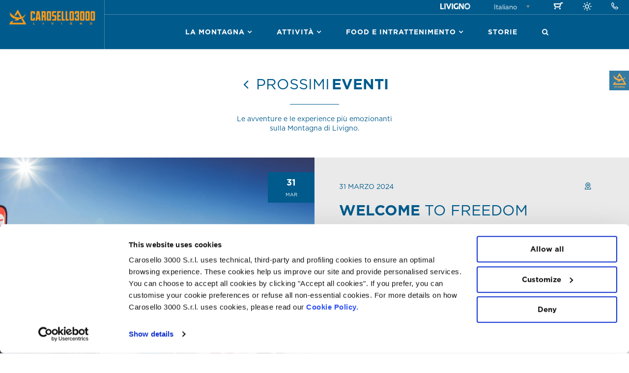

--- FILE ---
content_type: text/html; charset=utf-8
request_url: https://www.carosello3000.com/it/inverno/info-montagna/eventi-livigno/welcome-to-freedom-31-03-2024
body_size: 11700
content:
<!DOCTYPE html>
<html xmlns="http://www.w3.org/1999/xhtml" xml:lang="it-it" lang="it-it" dir="ltr">
    <head>
        <meta http-equiv="X-UA-Compatible" content="IE=edge">
        <meta name="viewport" content="width=device-width, initial-scale=1">
               <meta name="theme-color" content="#005b8c">
        <!-- head -->
        <base href="https://www.carosello3000.com/it/inverno/info-montagna/eventi-livigno/welcome-to-freedom-31-03-2024" />
	<meta http-equiv="content-type" content="text/html; charset=utf-8" />
	<meta name="author" content="Super User" />
	<meta name="description" content="Festeggia alla grande il week-end o l’inizio della tua settimana con gli amici o la famiglia. Ogni domenica, dalle 10 alle 15. Scopri i dettagli." />
	<meta name="generator" content="Joomla! - Open Source Content Management" />
	<title>Welcome to Freedom 31-03-2024 - Carosello 3000</title>
	<link href="/it/inverno/info-montagna/eventi-livigno/welcome-to-freedom-31-03-2024" rel="canonical" />
	<link href="https://www.carosello3000.com/it/inverno/info-montagna/eventi-livigno/welcome-to-freedom-31-03-2024" rel="alternate" hreflang="it-IT" />
	<link href="https://www.carosello3000.com/en/winter/mountain-info/livigno-events/welcome-to-freedom-31-03-2024" rel="alternate" hreflang="en-GB" />
	<link href="/images/favicon.png" rel="shortcut icon" type="image/vnd.microsoft.icon" />
	<link href="/media/zoo/assets/css/reset.css?ver=20211027" rel="stylesheet" type="text/css" />
	<link href="/media/zoo/applications/blog/templates/events/assets/css/zoo.css?ver=20211027" rel="stylesheet" type="text/css" />
	<link href="/plugins/system/zlframework/zlframework/assets/libraries/qtip/jquery.qtip.min.css?ver=20211027" rel="stylesheet" type="text/css" />
	<link href="/plugins/system/zlframework/zlframework/assets/libraries/qtip/jquery.qtip.custom.css?ver=20211027" rel="stylesheet" type="text/css" />
	<link href="/templates/shaper_helix3/css/bootstrap.min.css" rel="stylesheet" type="text/css" />
	<link href="/templates/shaper_helix3/css/font-awesome.min.css" rel="stylesheet" type="text/css" />
	<link href="/templates/shaper_helix3/css/legacy.css" rel="stylesheet" type="text/css" />
	<link href="/templates/shaper_helix3/css/template.css" rel="stylesheet" type="text/css" />
	<link href="/templates/shaper_helix3/css/presets/preset1.css" rel="stylesheet" type="text/css" class="preset" />
	<link href="/templates/shaper_helix3/css/custom.css" rel="stylesheet" type="text/css" />
	<link href="/media/jui/css/chosen.css?ce2155f3eb73a31bb99280a4ddd86378" rel="stylesheet" type="text/css" />
	<link href="/media/com_finder/css/finder.css?ce2155f3eb73a31bb99280a4ddd86378" rel="stylesheet" type="text/css" />
	<link href="/templates/shaper_helix3/css/frontend-edit.css" rel="stylesheet" type="text/css" />
	<link href="/media/com_eventbooking/assets/bootstrap/css/bootstrap.min.css" rel="stylesheet" type="text/css" />
	<link href="/media/com_eventbooking/assets/css/font-awesome.min.css" rel="stylesheet" type="text/css" />
	<link href="/media/com_eventbooking/assets/css/style.min.css?4.7.0" rel="stylesheet" type="text/css" />
	<link href="/media/com_eventbooking/assets/css/themes/default.css?4.7.0" rel="stylesheet" type="text/css" />
	<link href="/media/com_eventbooking/assets/css/custom.css?1761925057" rel="stylesheet" type="text/css" />
	<link href="/media/mod_languages/css/template.css?ce2155f3eb73a31bb99280a4ddd86378" rel="stylesheet" type="text/css" />
	<link href="/media/widgetkit/wk-styles-cfafc4bb.css" rel="stylesheet" type="text/css" id="wk-styles-css" />
	<style type="text/css">
#sp-breaking-news{ background-color:#eaeaea;color:#005b8c; }#sp-breaking-news a{color:#005b8c;}#sp-breaking-news a:hover{color:#f99a1c;}#sp-instawall{ padding:50px 0px 0px 0px; }#sp-social{ padding:50px 0px 50px 0px; }#sp-newsletter{ padding:50px 0px 50px 0px; }#sp-bottom{ padding:50px 0px 50px 0px; }
	</style>
	<script type="application/json" class="joomla-script-options new">{"csrf.token":"8dc06198c55b243130711ef65889aff7","system.paths":{"root":"","base":""}}</script>
	<script src="/media/jui/js/jquery.min.js?ce2155f3eb73a31bb99280a4ddd86378" type="text/javascript"></script>
	<script src="/media/jui/js/jquery-noconflict.js?ce2155f3eb73a31bb99280a4ddd86378" type="text/javascript"></script>
	<script src="/media/jui/js/jquery-migrate.min.js?ce2155f3eb73a31bb99280a4ddd86378" type="text/javascript"></script>
	<script src="/media/zoo/assets/js/responsive.js?ver=20211027" type="text/javascript"></script>
	<script src="/components/com_zoo/assets/js/default.js?ver=20211027" type="text/javascript"></script>
	<script src="/plugins/system/zlframework/zlframework/assets/libraries/qtip/jquery.qtip.min.js?ver=20211027" type="text/javascript"></script>
	<script src="/media/system/js/core.js?ce2155f3eb73a31bb99280a4ddd86378" type="text/javascript"></script>
	<script src="/templates/shaper_helix3/js/bootstrap.min.js" type="text/javascript"></script>
	<script src="/templates/shaper_helix3/js/jquery.sticky.js" type="text/javascript"></script>
	<script src="/templates/shaper_helix3/js/main.js" type="text/javascript"></script>
	<script src="/templates/shaper_helix3/js/custom.js" type="text/javascript"></script>
	<script src="/media/jui/js/chosen.jquery.min.js?ce2155f3eb73a31bb99280a4ddd86378" type="text/javascript"></script>
	<script src="/templates/shaper_helix3/js/frontend-edit.js" type="text/javascript"></script>
	<script src="/media/widgetkit/uikit2-a1c65749.js" type="text/javascript"></script>
	<script src="/media/widgetkit/wk-scripts-ca0cae91.js" type="text/javascript"></script>
	<script type="text/javascript">
jQuery(function($) {
			$('.zx').closest('div').addClass('zx');
		});
var sp_preloader = '0';

var sp_gotop = '0';

var sp_offanimation = 'fullScreen-top';

	jQuery(function ($) {
		initChosen();
		$("body").on("subform-row-add", initChosen);

		function initChosen(event, container)
		{
			container = container || document;
			$(container).find(".advancedSelect").chosen({"disable_search_threshold":10,"search_contains":true,"allow_single_deselect":true,"placeholder_text_multiple":"Scrivi o seleziona alcune opzioni","placeholder_text_single":"Seleziona un'opzione","no_results_text":"Nessun risultato"});
		}
	});
	jQuery(function($){ initTooltips(); $("body").on("subform-row-add", initTooltips); function initTooltips (event, container) { container = container || document;$(container).find(".hasTooltip").tooltip({"html": true,"container": "body"});} });
jQuery(document).ready(function() {
	var value, searchword = jQuery('#mod-finder-searchword159');

		// Get the current value.
		value = searchword.val();

		// If the current value equals the default value, clear it.
		searchword.on('focus', function ()
		{
			var el = jQuery(this);

			if (el.val() === 'Cerca...')
			{
				el.val('');
			}
		});

		// If the current value is empty, set the previous value.
		searchword.on('blur', function ()
		{
			var el = jQuery(this);

			if (!el.val())
			{
				el.val(value);
			}
		});

		jQuery('#mod-finder-searchform159').on('submit', function (e)
		{
			e.stopPropagation();
			var advanced = jQuery('#mod-finder-advanced159');

			// Disable select boxes with no value selected.
			if (advanced.length)
			{
				advanced.find('select').each(function (index, el)
				{
					var el = jQuery(el);

					if (!el.val())
					{
						el.attr('disabled', 'disabled');
					}
				});
			}
		});});
jQuery(document).ready(function() {
	var value, searchword = jQuery('#mod-finder-searchword172');

		// Get the current value.
		value = searchword.val();

		// If the current value equals the default value, clear it.
		searchword.on('focus', function ()
		{
			var el = jQuery(this);

			if (el.val() === 'Cerca...')
			{
				el.val('');
			}
		});

		// If the current value is empty, set the previous value.
		searchword.on('blur', function ()
		{
			var el = jQuery(this);

			if (!el.val())
			{
				el.val(value);
			}
		});

		jQuery('#mod-finder-searchform172').on('submit', function (e)
		{
			e.stopPropagation();
			var advanced = jQuery('#mod-finder-advanced172');

			// Disable select boxes with no value selected.
			if (advanced.length)
			{
				advanced.find('select').each(function (index, el)
				{
					var el = jQuery(el);

					if (!el.val())
					{
						el.attr('disabled', 'disabled');
					}
				});
			}
		});});
	</script>
	<link href="http://feeds.feedburner.com/" rel="alternate" type="application/rss+xml" title="Storie It" />
	<meta property="og:url" content="https://www.carosello3000.com/it/inverno/info-montagna/eventi-livigno/welcome-to-freedom-31-03-2024" />
	<link href="https://www.carosello3000.com/it/inverno/info-montagna/eventi-livigno/welcome-to-freedom-31-03-2024" rel="alternate" hreflang="x-default" />

        <link rel="stylesheet" href="https://use.typekit.net/qsj6vzy.css">
        <!-- Go to www.addthis.com/dashboard to customize your tools --> 
        <script type="text/javascript" src="//s7.addthis.com/js/300/addthis_widget.js#pubid=ra-528b74b351649213"></script> 
        <!-- End www.addthis.com/dashboard -->

        <!-- Google Tag Manager -->
        <script>(function(w,d,s,l,i){w[l]=w[l]||[];w[l].push({'gtm.start':
                                                              new Date().getTime(),event:'gtm.js'});var f=d.getElementsByTagName(s)[0],
                j=d.createElement(s),dl=l!='dataLayer'?'&l='+l:'';j.async=true;j.src=
                    'https://www.googletagmanager.com/gtm.js?id='+i+dl;f.parentNode.insertBefore(j,f);
                                    })(window,document,'script','dataLayer','GTM-PN29DRKK');</script>
        <!-- End Google Tag Manager -->

        <!-- Google tag (gtag.js) -->
        <script async src="https://www.googletagmanager.com/gtag/js?id=G-BNX9JL11F0"></script>
        <script>
            window.dataLayer = window.dataLayer || [];
            function gtag(){dataLayer.push(arguments);}
            gtag('js', new Date());

            gtag('config', 'G-BNX9JL11F0');
            gtag('config', 'AW-777769332');
        </script>

        <!-- Event snippet for Compilazione Form conversion page
In your html page, add the snippet and call gtag_report_conversion when someone clicks on the chosen link or button. -->
        <script>
            function gtag_report_conversion(url) {
                var callback = function () {
                    if (typeof(url) != 'undefined') {
                        window.location = url;
                    }
                };
                gtag('event', 'conversion', {
                    'send_to': 'AW-777769332/W7WvCOW-i5ABEPSi7_IC',
                    'transaction_id': '',
                    'event_callback': callback
                });
                return false;
            }
        </script>

        <!-- Facebook Pixel Code -->
        <script>
            !function(f,b,e,v,n,t,s)
            {if(f.fbq)return;n=f.fbq=function(){n.callMethod?
                n.callMethod.apply(n,arguments):n.queue.push(arguments)};
             if(!f._fbq)f._fbq=n;n.push=n;n.loaded=!0;n.version='2.0';
             n.queue=[];t=b.createElement(e);t.async=!0;
             t.src=v;s=b.getElementsByTagName(e)[0];
             s.parentNode.insertBefore(t,s)}(window,document,'script',
                                             'https://connect.facebook.net/en_US/fbevents.js');
            fbq('init', '737952806334799'); 
            fbq('track', 'PageView');
        </script>
        <noscript>
            <img height="1" width="1" 
                 src="https://www.facebook.com/tr?id=737952806334799&ev=PageView
                      &noscript=1"/>
        </noscript>
        <!-- End Facebook Pixel Code -->


    </head>

    <body class="site com-zoo view-item layout-item no-task itemid-2377 it-it ltr  layout-fluid off-canvas-menu-init">
        <!-- Google Tag Manager (noscript) -->
        <noscript><iframe src="https://www.googletagmanager.com/ns.html?id=GTM-PN29DRKK"
                          height="0" width="0" style="display:none;visibility:hidden"></iframe></noscript>
        <!-- End Google Tag Manager (noscript) -->
        <!-- Inizio Facebook Event Code -->
        <script>
            fbq('track', 'ViewContent');
        </script>
        <!-- Fine Facebook Event Code -->
        <div class="body-wrapper">
            <div class="body-innerwrapper">
                <section id="sp-top-bar" class=" hidden-xs hidden-sm"><div class="row"><div id="sp-top1" class="col-sm-2 col-md-2 hidden-sm hidden-xs"><div class="sp-column "></div></div><div id="sp-top2" class="col-sm-10 col-md-10 hidden-sm hidden-xs"><div class="sp-column "><div class="sp-module kwTopContact"><div class="sp-module-content">

<div class="customkwTopContact"  >
	<a href="/it/inverno/contatti" title="Contatti"><i class="icon-chiama"></i></a></div>
</div></div><div class="sp-module kwTopSeason"><div class="sp-module-content">

<div class="customkwTopSeason"  >
	<a href="https://www.carosello3000.com/mountain-park" title="Estate 2026 Carosello 3000 Livigno"><i class="icon-summer-season"></i></a></div>
</div></div><div class="sp-module kwCart"><div class="sp-module-content"><div id="cart_result">
	<table width="100%">
						<tr>
					<td>
						<i class='icon-carrello'></i>					</td>
				</tr>
				</table>
</div>
<script type="text/javascript">
	function checkOut()
	{
		location.href = '/it/inverno/carrello/checkout';
	}
</script></div></div><div class="sp-module kwTopLanguage"><div class="sp-module-content"><div class="mod-languageskwTopLanguage">

	<form name="lang" method="post" action="https://www.carosello3000.com/it/inverno/info-montagna/eventi-livigno/welcome-to-freedom-31-03-2024">
	<select class="inputbox advancedSelect kwMobile"  onchange="document.location.replace(this.value);" >
			<option dir="ltr" value="/it/inverno/info-montagna/eventi-livigno/welcome-to-freedom-31-03-2024" selected="selected">
		Italiano</option>
			<option dir="ltr" value="/en/winter/mountain-info/livigno-events/welcome-to-freedom-31-03-2024" >
		English</option>
		</select>
	</form>

</div></div></div><div class="sp-module "><div class="sp-module-content">

<div class="custom"  >
	<img src="/images/logo-livigno.svg" alt="APT Livigno" width="61px" height="auto"></div>
</div></div></div></div></div></section><header id="sp-header"><div class="row"><div id="sp-logo" class="col-xs-8 col-sm-8 col-md-2"><div class="sp-column "><div class="logo"><a href="/"><img class="sp-default-logo hidden-xs" src="/images/brand/logo-carosello3000.png" alt="Carosello 3000"><img class="sp-retina-logo hidden-xs" src="/images/brand/logo-carosello3000-retina.png" alt="Carosello 3000" width="267" height="65"><img class="sp-default-logo visible-xs" src="/images/brand/logo-carosello3000-mobile.png" alt="Carosello 3000"></a></div></div></div><div id="sp-menu" class="col-xs-4 col-sm-4 col-md-10"><div class="sp-column "><div class="sp-module kwCart"><div class="sp-module-content"><div id="cart_result">
	<table width="100%">
						<tr>
					<td>
						<i class='icon-carrello'></i>					</td>
				</tr>
				</table>
</div>
<script type="text/javascript">
	function checkOut()
	{
		location.href = '/it/inverno/carrello/checkout';
	}
</script></div></div>			<div class='sp-megamenu-wrapper'>
				<a id="offcanvas-toggler" class="visible-sm visible-xs" aria-label="Menu" href="#"><i class="fa fa-bars" aria-hidden="true" title="Menu"></i></a>
				<ul class="sp-megamenu-parent menu-fade hidden-sm hidden-xs"><li class="sp-menu-item sp-has-child"><a class="kwNoActiveMainLink" href="javascript:void(0);"  >La Montagna</a><div class="sp-dropdown sp-dropdown-main sp-dropdown-mega sp-menu-full container" style=""><div class="sp-dropdown-inner"><div class="row"><div class="col-sm-4"><ul class="sp-mega-group"><li class="sp-menu-item sp-has-child"><a class="sp-group-title" href="/it/inverno/tariffe"  title="Tariffe &amp; Promozioni Livigno" >Tariffe &amp; Promozioni</a><ul class="sp-mega-group-child sp-dropdown-items"><li class="sp-menu-item"><a  href="/it/inverno/tariffe/skipass-livigno"  title="Skipass Livigno: tariffe 2025/2026" >Tariffe Skipass</a></li><li class="sp-menu-item"><a  href="/it/inverno/tariffe/sunpass-livigno"  title="Sunpass: tariffe 2025/2026" >Tariffe Sunpass</a></li><li class="sp-menu-item"><a  href="/it/inverno/tariffe/skipassfree-livigno"  title="Skipass Free Livigno 2025/2026" >Skipass Free</a></li></ul></li></ul></div><div class="col-sm-4"><ul class="sp-mega-group"><li class="sp-menu-item sp-has-child"><a class="sp-group-title" href="/it/inverno/my3000-live"  title="My3000 Live" >My3000 Live</a><ul class="sp-mega-group-child sp-dropdown-items"><li class="sp-menu-item"><a  href="/it/inverno/my3000-live/impianti-aperti-livigno"  title="Impianti Aperti Livigno" >Impianti Aperti</a></li><li class="sp-menu-item"><a  href="/it/inverno/my3000-live/webcam-livigno"  title="Webcam Livigno" >Webcam</a></li><li class="sp-menu-item"><a  href="/it/inverno/my3000-live/meteo-livigno"  title="Meteo Livigno" >Meteo e Neve</a></li><li class="sp-menu-item"><a  href="/it/inverno/my3000-live/powder-alert"  title="Powder Alert" >Powder Alert</a></li></ul></li></ul></div><div class="col-sm-4"><ul class="sp-mega-group"><li class="sp-menu-item sp-has-child kwColMenuLast"><a class="sp-group-title kwNoActiveLink" href="javascript:void(0);"  >Info Montagna</a><ul class="sp-mega-group-child sp-dropdown-items"><li class="sp-menu-item"><a  href="/it/inverno/info-montagna/be-ready"  title="Cartina Piste Livigno" >Guida per il tuo mountain escape</a></li><li class="sp-menu-item"><a  href="/it/inverno/info-montagna/cartina-livigno"  title="Cartina Piste Livigno" >Cartina Piste</a></li><li class="sp-menu-item alias-parent-active"><a  href="/it/inverno/info-montagna/eventi-livigno"  title="Eventi Livigno" >Eventi</a></li><li class="sp-menu-item"><a  href="/it/inverno/info-montagna/sicurezza"  title="Sicurezza Piste" >Sicurezza</a></li><li class="sp-menu-item"><a  href="/it/inverno/info-montagna/come-raggiungerci"  title="Come Raggiungerci" >Come Raggiungerci</a></li><li class="sp-menu-item"><a  href="/it/inverno/info-montagna/ski-link-livigno"  title="Ski Link Livigno" >Ski Link</a></li></ul></li></ul></div></div></div></div></li><li class="sp-menu-item sp-has-child"><a class="kwNoActiveMainLink" href="javascript:void(0);"  >Attività</a><div class="sp-dropdown sp-dropdown-main sp-dropdown-mega sp-menu-full container" style=""><div class="sp-dropdown-inner"><div class="row"><div class="col-sm-3"><ul class="sp-mega-group"><li class="sp-menu-item sp-has-child"><a class="sp-group-title" href="/it/inverno/top-experience"  title="Top Experience" >Top Experience</a><ul class="sp-mega-group-child sp-dropdown-items"><li class="sp-menu-item"><a  href="/it/inverno/top-experience/sky-experience"  title="Sky Experience" >Sky Experience</a></li><li class="sp-menu-item"><a  href="/it/inverno/top-experience/starlight-experience"  title="Starlight Experience" >Starlight Experience</a></li><li class="sp-menu-item"><a  href="/it/inverno/top-experience/local-experience"  title="Local Experience" >Local Experience</a></li></ul></li></ul></div><div class="col-sm-3"><ul class="sp-mega-group"><li class="sp-menu-item sp-has-child"><a class="sp-group-title" href="/it/inverno/piste-e-aree"  title="Piste e Aree Fun Livigno" >Piste E Aree Fun</a><ul class="sp-mega-group-child sp-dropdown-items"><li class="sp-menu-item"><a  href="/it/inverno/piste-e-aree/piste-da-sci-livigno"  >Piste da sci</a></li><li class="sp-menu-item"><a  href="/it/inverno/piste-e-aree/snowpark"  >The Beach - Snowpark</a></li><li class="sp-menu-item"><a  href="/it/inverno/piste-e-aree/kids-cross"  >The Beach - Kids Cross</a></li></ul></li></ul></div><div class="col-sm-3"><ul class="sp-mega-group"><li class="sp-menu-item sp-has-child"><a class="sp-group-title" href="/it/inverno/fuori-pista"  >Fuori Pista</a><ul class="sp-mega-group-child sp-dropdown-items"><li class="sp-menu-item"><a  href="/it/inverno/fuori-pista/freeride-livigno"  title="Freeride Livigno" >Sci Freeride</a></li><li class="sp-menu-item"><a  href="/it/inverno/fuori-pista/freeride-tour-livigno"  >Freeride Tour</a></li><li class="sp-menu-item"><a  href="/it/inverno/fuori-pista/eliski-livigno"  title="Eliski Livigno" >Eliski</a></li><li class="sp-menu-item"><a  href="/it/inverno/fuori-pista/powder-slopes"  title="Powder Slopes" >Powder Slopes</a></li><li class="sp-menu-item"><a  href="/it/inverno/fuori-pista/percorso-ski-alp"  title="Percorso Ski-Alp" >Percorso Ski-Alp</a></li></ul></li></ul></div><div class="col-sm-3"><ul class="sp-mega-group"><li class="sp-menu-item sp-has-child"><a class="sp-group-title" href="javascript:void(0);"  >Senza sci</a><ul class="sp-mega-group-child sp-dropdown-items"><li class="sp-menu-item"><a  href="/it/inverno/senza-sci/passeggiata-in-montagna"  >Passeggiata a 3000 metri</a></li></ul></li></ul></div></div></div></div></li><li class="sp-menu-item sp-has-child"><a class="kwNoActiveMainLink" href="javascript:void(0);"  >Food e Intrattenimento</a><div class="sp-dropdown sp-dropdown-main sp-dropdown-mega sp-menu-full container" style=""><div class="sp-dropdown-inner"><div class="row"><div class="col-sm-4"><ul class="sp-mega-group"><li class="sp-menu-item sp-has-child"><a class="sp-group-title" href="/it/inverno/ristoranti-livigno"  title="Ristoranti Livigno" >Ristoranti</a><ul class="sp-mega-group-child sp-dropdown-items"><li class="sp-menu-item"><a  href="/it/inverno/ristoranti-livigno/ristoro-carosello-3000"  title="Ristoro Carosello 3000" >Ristoro Carosello 3000</a></li><li class="sp-menu-item"><a  href="/it/inverno/ristoranti-livigno/ristorante-stuvetta"  title="Ristorante La Stuvetta" >Ristorante La Stuvetta</a></li><li class="sp-menu-item"><a  href="/it/inverno/ristoranti-livigno/ristorante-stalet"  title="Ristorante Stalet" >Ristorante Stalet</a></li><li class="sp-menu-item"><a  href="/it/inverno/ristoranti-livigno/altri-rifugi"  title="Rifugi a Livigno" >Altri Rifugi</a></li></ul></li></ul></div><div class="col-sm-4"><ul class="sp-mega-group"><li class="sp-menu-item sp-has-child"><a class="sp-group-title" href="/it/inverno/intrattenimento"  title="Intrattenimento" >Intrattenimento e Lifestyle</a><ul class="sp-mega-group-child sp-dropdown-items"><li class="sp-menu-item"><a  href="/it/inverno/intrattenimento/welcome-to-freedom"  title="Welcome To Freedom" >Welcome to Freedom</a></li><li class="sp-menu-item"><a  href="/it/inverno/intrattenimento/fat-cat"  >Fat Cat</a></li><li class="sp-menu-item"><a  href="/it/inverno/intrattenimento/apres-ski-stalet"  title="Apres-Ski Stalet" >Apres-ski Stalet</a></li></ul></li></ul></div><div class="col-sm-4"><ul class="sp-mega-group"><li class="sp-menu-item sp-has-child"><a class="sp-group-title kwNoActiveLink" href="javascript:void(0);"  >Eventi</a><ul class="sp-mega-group-child sp-dropdown-items"><li class="sp-menu-item"><a  href="/it/inverno/eventi/show-maestri"  >Show Maestri - The Wall Edition</a></li></ul></li></ul></div></div></div></div></li><li class="sp-menu-item"><a  href="/it/inverno/storie"  title="Storie" >Storie</a></li><li class="sp-menu-item sp-has-child kwNoIco"><a  href="/it/inverno/cerca"  title="Cerca" ><i class="fa fa-search"></i></a><div class="sp-dropdown sp-dropdown-main sp-dropdown-mega sp-menu-full container" style=""><div class="sp-dropdown-inner"><div class="row"><div class="col-sm-12"><div class="sp-module "><div class="sp-module-content">

<div class="custom"  >
	<div class="kwSearchTitle">
<div><span class="kwModuleTitleBook">Sei alla ricerca di un’avventura</span> <br><span class="kwModuleTitleBold">a Carosello 3000 – Livigno?</span>
</div>
<hr />
<div class="kwModuleCaption">
  <span>Inserisci qui sotto le parole chiave.</span>
</div>
 </div></div>
</div></div><div class="sp-module kwBoxSearch"><div class="sp-module-content">
<div class="finderkwBoxSearch">
	<form id="mod-finder-searchform159" action="/it/estate/cerca" method="get" class="form-search" role="search">
		<label for="mod-finder-searchword159" class="element-invisible finderkwBoxSearch">Cerca</label><input type="text" name="q" id="mod-finder-searchword159" class="search-query input-medium" size="25" value="" placeholder="Cerca..."/><button class="btn btn-primary hasTooltip kwBoxSearch finderkwBoxSearch" type="submit" title="Vai"><span class="icon-search icon-white"></span>Cerca</button>
							</form>
</div>
</div></div></div></div></div></div></li></ul>			</div>
		</div></div></div></header><section id="sp-breaking-news"><div class="row"><div id="sp-kwbreakingnews" class="col-sm-12 col-md-12"><div class="sp-column kwContainer"><div class="sp-module "><div class="sp-module-content">
</div></div></div></div></div></section><section id="sp-page-title"><div class="row"><div id="sp-title" class="col-sm-12 col-md-12"><div class="sp-column "><div class="sp-module "><div class="sp-module-content">

<div class="custom"  >
	<script>
function goBack() {
    window.history.back();
}
</script>
<div class="kwCenter kwPadding50 kwPagEventiIntro">
<div>
<span class="kwModuleTitleBook"><button onclick="goBack()"><i class="fa fa-angle-left" aria-hidden="true"></i></button> Prossimi</span> <span class="kwModuleTitleBold"> Eventi</span>
</div>
<hr />
<div class="kwModuleCaption">
  <span>Le avventure e le experience più emozionanti sulla Montagna di Livigno.</span>
</div>
 </div>
</div>
</div></div></div></div></div></section><section id="sp-main-body"><div class="container"><div class="row"><div id="sp-component" class="col-sm-12 col-md-12"><div class="sp-column "><div id="system-message-container">
	</div>
<div id="yoo-zoo" class="yoo-zoo blog-events blog-events-welcome-to-freedom-31-03-2024">

		<div class="item">
		






<div class="floatbox">


		<div class="pos-media media-left">
		<div class="element element-image element-imagepro first last">
	
	<img src="/media/zoo/images/welcome-to-freedom_acf0b53b00617f854285e1a285fb1568.jpg" alt="WELCOME TO FREEDOM 31-03-2024" width="800" height="603" /></div>		<div class="pos-subtitle">
	 <div class="kwGiornoUpcomingEvents">31</div> 
 <div><div class="kwMeseUpcomingEvents kwFontUpper">Mar</div></div> </div>
	</div>
	
		<div class="pos-content">
		<div class="element element-text element-textpro first">
	31 MARZO 2024</div>
<div class="element element-image element-imagepro">
	<div class="kwEventMap"><a href="javascript:void(0);" id="qtip-69654ecf16524" class="modal_plus"><span class="icon-mappa"></span></a></div>
<script type="text/javascript">
jQuery(function($){

	$('#qtip-69654ecf16524').qtip({
		content: {
						text: '<div class="qtip-loader"></div>',
			ajax: {
				url: '/it/inverno/info-montagna/eventi-livigno/welcome-to-freedom-31-03-2024?task=callelement&format=raw&item_id=911&item_layout=related&element=faf9b278-4936-4519-b4c3-0386d0cdd04c',
				data: {
					method: 'returndata',
					'args[0]': '{"_layout":"default.php"}',
					'args[1]': '{"_by":"separator=[ ]","_by_custom":"","_class":""}',
					'args[2]': '{"_offset":"","_limit":""}',
					'args[3]': '{"_width":"1400","_height":"","_avoid_cropping":"","_avoid_resize_small":"0"}'
				},
				success: function(data, status) {
					var options = this.options;
					options.content.ajax = false;
					1 && (options.content.title.button = true);
					options.style.classes = options.style.classes.replace('qtip-loading', 'qtip-loaded'); // remove the loading size
					
					// data is threated and populated in order to separate the title from the body
					var data = $('<div class="ui-content-wrapper" />').append(data),
						title = data.find('.pos-title') || data.find('.sub-pos-title');
					data.find('.pos-title, .sub-pos-title').remove();
					options.content.title.text = (0 && title.html()) || ' ';
					options.content.text = data;
					
					// destroy current and create new updated qtip
	 				this.destroy();
					$('#qtip-69654ecf16524').qtip({
						content: options.content
					}).qtip('option', options).qtip('api').show();
				}
			}
					},
		
			position: {
				at: 'center',
				my: 'center',
				target: $(window),
				effect: false
			},
			hide: false,
			show: {
				event: 'click'
				, modal: true
			},
			style: {
				classes: 'ui-tooltip-default ui-tooltip-imagepro ui-tooltip-custom kwEventMapContent qtip-loading   ui-tooltip-modal   '
				
			}		
	}).click(function() { return false; });
	
});
</script>
</div>
<div class="element element-textarea element-textareapro">
	<h1 class="kwEventContainer"><span class="kwGothamBold">WELCOME</span> TO FREEDOM</h1></div>
<div class="element element-text element-textpro">
	<h2 class="kwTitleBold kwFontUpper kwEventContainer">Benvenuto a Carosello 3000.</h2></div>
<div class="element element-textarea element-textareapro last">
	<div class="kwEventContainer"><p>Festeggia il week-end o l’inizio della tua settimana con amici o famiglia.</p>
<p>Ogni domenica mattina la cima della Montagna di Carosello 3000 (arrivo cabinovia n°11-12) si trasforma nella location di una grande festa-evento. Qui puoi informarti sulle attività, gli eventi e le Top Experience che hanno luogo sulla Montagna. Ma anche conoscere lo <a href="/it/inverno/intrattenimento/fat-cat" class="kwContentLink" title="Snow-Food FatCat">snow-food FatCat</a>, ascoltare bella musica e giocare insieme al nostro team d’intrattenimento provando a vincere dei voli in parapendio e altri premi.</p></div></div>	</div>
	
</div>






			</div>
	
</div></div></div></div></div></section><section id="sp-instawall"><div class="row"><div id="sp-kwinstawall" class="col-sm-12 col-md-12"><div class="sp-column "><div class="sp-module "><div class="sp-module-content">

<div class="custom"  >
	<!—Desktop Version—>
 <div class="kwDesktop">
  <div class="kwIcoModule kwPaddingBottom20 kwCenter"><i class="fa fa-instagram" aria-hidden="true"></i></div>
  <div class="kwModuleLine kwCenter"><span class="kwModuleTitleBold">Instawall</span> <span class="kwModuleTitleBook">#The</span><span class="kwModuleTitleBold">Mountain</span><span class="kwModuleTitleBook">Is</span><span class="kwModuleTitleBold">Freedom</span><hr></div>
</div>
<!—Tablet Version—>
 <div class="kwTablet">
  <div class="kwIcoModule kwPaddingBottom20 kwCenter"><i class="fa fa-instagram" aria-hidden="true"></i></div>
  <div class="kwModuleLine kwCenter"><span class="kwModuleTitleBold">Instawall</span><br> <span class="kwModuleTitleBook">#The</span><span class="kwModuleTitleBold">Mountain</span><span class="kwModuleTitleBook">Is</span><span class="kwModuleTitleBold">Freedom</span><hr></div>
</div>
<!—Mobile Version—>
<div class="kwMobile">
  <div class="kwIcoModule kwPaddingBottom20 kwCenter"><i class="fa fa-instagram" aria-hidden="true"></i></div>
  <div class="kwCenter kwModuleLine"><span class="kwModuleTitleBold">Instawall</span><br>
     <span class="kwModuleTitleBook">#The</span><span class="kwModuleTitleBold">Mountain</span><span class="kwModuleTitleBook">Is</span><span class="kwModuleTitleBold">Freedom</span><hr></div>
</div>
</div>
</div></div><div class="sp-module "><div class="sp-module-content">

<div class="custom"  >
	<script src="https://apps.elfsight.com/p/platform.js" defer></script>
<div class="elfsight-app-7272f577-b904-4ddd-9eea-562fdaac66d0"></div></div>
</div></div></div></div></div></section><section id="sp-social"><div class="container"><div class="row"><div id="sp-kwsocial" class="col-sm-12 col-md-12"><div class="sp-column "><div class="sp-module "><div class="sp-module-content">

<div class="custom"  >
	<div class="kwSocial kwCenter"> 
	<a href="https://www.instagram.com/carosello3000/" title="Instagram" target="_blank"><i class="fa fa-instagram" aria-hidden="true"></i></a> 
	<a href="https://www.facebook.com/carosello3000/" title="Facebook" target="_blank"><i class="fa fa-facebook" aria-hidden="true"></i></a> 
	<!--<a href="https://twitter.com/carosello3000" title="Twitter" target="_blank"><i class="fa fa-twitter" aria-hidden="true"></i></a> -->
	<a href="https://www.youtube.com/user/CAROSELLO3000" title="Youtube" target="_blank"><i class="fa fa-youtube" aria-hidden="true"></i></a> 
</div>
<div class="kwCenter kwPaddingTop20">
	<span class="kwModuleSubTitleBold">Follow</span> <span class="kwModuleSubTitleBook">Us</span>
</div>
</div>
</div></div></div></div></div></div></section><section id="sp-newsletter"><div class="row"><div id="sp-kwnewsletter" class="col-sm-12 col-md-12"><div class="sp-column "><div class="sp-module "><div class="sp-module-content">

<div class="custom"  >
	<div class="kwDesktop"><div class="kwCenter">
    <span class="kwModuleTitleBold">SCOPRI</span>
    <span class="kwModuleTitleBook"> Carosello 3000</span>
    <div class="kwPaddingBottom10">I migliori consigli per il tuo Mountain Escape. Tramite email, solo quando serve.</div>
</div>
</div>
<div class="kwTablet"><div class="kwCenter">
    <span class="kwModuleTitleBold">SCOPRI</span>
    <span class="kwModuleTitleBook"> Carosello 3000</span>
    <div class="kwPaddingBottom10">I migliori consigli per il tuo Mountain Escape. Tramite email, solo quando serve.</div>
</div>
</div>
<div class="kwMobile"><div class="kwCenter">
    <span class="kwModuleTitleBold">SCOPRI</span>
    <span class="kwModuleTitleBook"> Carosello 3000</span>
    <div class="kwModuleCaptionMobile">I migliori consigli per il tuo Mountain Escape. Tramite email, solo quando serve.</div>
</div>
</div>
<div class="kwFormNewsletter">		<div class="moduletablekwFormIframe">
						
<!-- BreezingForms V1.9.0 Stable (build 931) Copyright(c) 2008-2013 by Markus Bopp | FacileForms Copyright 2004-2006 by Peter Koch, Chur, Switzerland.  All rights reserved. -->
<div class="bfClearfix" style="width:100%;text-align:center;">
<iframe class="breezingforms_iframe" id="ff_frame72" src="https://www.carosello3000.com/index.php?option=com_breezingforms&amp;Itemid=2377&amp;ff_form=72&amp;ff_applic=mod_facileforms&amp;ff_module_id=130&amp;format=html&amp;tmpl=component&amp;ff_frame=1" width="100%" height="110" frameborder="0" allowtransparency="true" scrolling="no"  sandbox="allow-same-origin allow-scripts allow-forms allow-pointer-lock allow-popups allow-top-navigation">
<p>Sorry, your browser cannot display frames!</p>
</iframe>
</div>
		</div>
	</div>

</div>
</div></div></div></div></div></section><section id="sp-bottom-mobile" class=" hidden-sm hidden-md"><div class="container"><div class="row"><div id="sp-bottom-mobile" class="col-sm-12 col-md-12 hidden-md hidden-lg hidden-sm"><div class="sp-column "><div class="sp-module "><div class="sp-module-content">

<div class="custom"  >
	<div class="kwModuleSubTitleBoldWhite kwCenter">
<a href="tel:+390342996152" title="Chiama Ora Carosello 3000"> <i class="icon-chiama"></i> <span class="kwModuleSubTitleBoldWhite kwCenter">Chiama ora </span> </a>
</div></div>
</div></div></div></div></div></div></section><section id="sp-partner"><div class="container"><div class="row"><div id="sp-kwpartner" class="col-sm-12 col-md-12"><div class="sp-column "><div class="sp-module kwTabPartnerFooterTop"><div class="sp-module-content">

<div class="customkwTabPartnerFooterTop"  >
	<img class="kwLogoPartnerFootTop" src="/images/partner/livigno.png" width="300" height="225" alt="Livigno" />
<img class="kwLogoPartnerFootTop" src="/images/partner/nino-negri.png" width="300" height="225" alt="Nino Negri" />
<img class="kwLogoPartnerFootTop" src="/images/partner/scuola-sci-centrale-livigno.png" width="300" height="225" alt="Scuola Sci Centrale Livigno" />
<img class="kwLogoPartnerFootTop" src="/images/partner/outventure-livigno.png" width="300" height="300" alt="Outventure Livigno" /></div>
</div></div></div></div></div></div></section><section id="sp-bottom" class=" hidden-xs"><div class="container"><div class="row"><div id="sp-bottom1" class="col-sm-6 col-md-6 hidden-xs"><div class="sp-column "><div class="sp-module "><div class="sp-module-content">

<div class="custom"  >
	<div class="kwCenter"><img src="/images/brand/logo-carosello3000-bianco.svg" alt="Carosello 3000 Livigno" width="140" height="126"></div></div>
</div></div></div></div><div id="sp-bottom2" class="col-sm-6 col-md-6 hidden-xs"><div class="sp-column "><div class="sp-module "><div class="sp-module-content"><ul class="nav menu">
<li class="item-184">		<a  href="/it/inverno/contatti" title="Contatti"  > Contatti</a></li><li class="item-183">		<a  href="/it/inverno/lavora-con-noi" title="Lavora con noi"  > Lavora con noi</a></li><li class="item-2565">		<a href="https://form.carosello3000.ski/index.php/it/" rel="noopener noreferrer" target="_blank" title="Tour Leader Card" > Tour Leader Card</a></li><li class="item-1404">		<a  href="/it/inverno/comunicati-stampa" title="News e comunicati stampa"  > News e comunicati stampa</a></li><li class="item-185">		<a  href="/it/inverno/media-kit" title="Media"  > Media</a></li><li class="item-2834">		<a  href="/it/regolamenti"  > Regolamenti</a></li></ul>
</div></div></div></div></div></div></section><footer id="sp-footer"><div class="container"><div class="row"><div id="sp-footer1" class="col-xs-12 col-sm-4 col-md-2"><div class="sp-column "><div class="sp-module "><div class="sp-module-content">

<div class="custom"  >
	@ 2026 Carosello 3000 srl</div>
</div></div></div></div><div id="sp-footer3" class="col-xs-12 col-sm-8 col-md-10"><div class="sp-column "><div class="sp-module "><div class="sp-module-content"><ul class="nav menu">
<li class="item-285">		<a  href="/it/area-riservata" title="Area Riservata"  > Area Riservata</a></li><li class="item-286">		<a  href="/it/privacy-policy" title="Privacy Policy"  > Privacy Policy</a></li><li class="item-2846">		<a href="/it/whistleblowing" rel="noopener noreferrer" target="_blank" > Whistleblowing </a></li><li class="item-2011">		<a  href="/it/cookie-policy" title="Privacy Policy"  > Cookie Policy</a></li></ul>
</div></div></div></div></div></div></footer>            </div> <!-- /.body-innerwrapper -->
        </div> <!-- /.body-innerwrapper -->

        <!-- Off Canvas Menu -->
        <div class="offcanvas-menu">
            <a href="#" class="close-offcanvas" aria-label="Close"><i class="fa fa-remove" aria-hidden="true" title="Close Menu"></i></a>
            <div class="offcanvas-inner">
                                <div class="sp-module kwBoxSearch"><div class="sp-module-content">
<div class="finderkwBoxSearch">
	<form id="mod-finder-searchform172" action="/it/estate/cerca" method="get" class="form-search" role="search">
		<label for="mod-finder-searchword172" class="element-invisible finderkwBoxSearch">Cerca</label><input type="text" name="q" id="mod-finder-searchword172" class="search-query input-medium" size="25" value="" placeholder="Cerca..."/><button class="btn btn-primary hasTooltip kwBoxSearch finderkwBoxSearch" type="submit" title="Vai"><span class="icon-search icon-white"></span>Cerca</button>
							</form>
</div>
</div></div><div class="sp-module "><div class="sp-module-content"><ul class="nav menu">
<li class="item-292  deeper parent">	<a class="nav-header ">La Montagna</a>
<span class="offcanvas-menu-toggler collapsed" data-toggle="collapse" data-target="#collapse-menu-292"><i class="open-icon fa fa-angle-down"></i><i class="close-icon fa fa-angle-up"></i></span><ul class="collapse" id="collapse-menu-292"><li class="item-293  deeper parent">		<a  href="/it/inverno/tariffe" title="Tariffe &amp; Promozioni Livigno"  > Tariffe &amp; Promozioni</a><span class="offcanvas-menu-toggler collapsed" data-toggle="collapse" data-target="#collapse-menu-293"><i class="open-icon fa fa-angle-down"></i><i class="close-icon fa fa-angle-up"></i></span><ul class="collapse" id="collapse-menu-293"><li class="item-294">		<a  href="/it/inverno/tariffe/skipass-livigno" title="Skipass Livigno: tariffe 2025/2026"  > Tariffe Skipass</a></li><li class="item-296">		<a  href="/it/inverno/tariffe/skipassfree-livigno" title="Skipass Free Livigno 2025/2026"  > Skipass Free</a></li></ul></li><li class="item-298  deeper parent">		<a  href="/it/inverno/my3000-live" title="My3000 Live"  > My3000 Live</a><span class="offcanvas-menu-toggler collapsed" data-toggle="collapse" data-target="#collapse-menu-298"><i class="open-icon fa fa-angle-down"></i><i class="close-icon fa fa-angle-up"></i></span><ul class="collapse" id="collapse-menu-298"><li class="item-301">		<a  href="/it/inverno/my3000-live/impianti-aperti-livigno" title="Impianti Aperti Livigno"  > Impianti Aperti</a></li><li class="item-299">		<a  href="/it/inverno/my3000-live/webcam-livigno" title="Webcam Livigno"  > Webcam</a></li><li class="item-300">		<a  href="/it/inverno/my3000-live/meteo-livigno" title="Meteo Livigno"  > Meteo e Neve</a></li><li class="item-325">		<a  href="/it/inverno/my3000-live/powder-alert" title="Powder Alert"  > Powder Alert</a></li></ul></li><li class="item-303  divider deeper parent"><a class="separator ">Info Montagna</a>
<span class="offcanvas-menu-toggler collapsed" data-toggle="collapse" data-target="#collapse-menu-303"><i class="open-icon fa fa-angle-down"></i><i class="close-icon fa fa-angle-up"></i></span><ul class="collapse" id="collapse-menu-303"><li class="item-304">		<a  href="/it/inverno/info-montagna/cartina-livigno" title="Cartina Piste Livigno"  > Cartina Piste</a></li><li class="item-2767">		<a  href="/it/inverno/info-montagna/be-ready" title="Cartina Piste Livigno"  > Guida per il tuo mountain escape</a></li><li class="item-305  alias-parent-active">		<a  href="/it/inverno/info-montagna/eventi-livigno" title="Eventi Livigno"  > Eventi</a></li><li class="item-307">		<a  href="/it/inverno/info-montagna/sicurezza" title="Sicurezza Piste"  > Sicurezza</a></li><li class="item-308">		<a  href="/it/inverno/info-montagna/come-raggiungerci" title="Come Raggiungerci"  > Come Raggiungerci</a></li><li class="item-1564">		<a  href="/it/inverno/info-montagna/ski-link-livigno" title="Ski Link Livigno"  > Ski Link</a></li></ul></li></ul></li><li class="item-309  deeper parent">	<a class="nav-header ">Attività</a>
<span class="offcanvas-menu-toggler collapsed" data-toggle="collapse" data-target="#collapse-menu-309"><i class="open-icon fa fa-angle-down"></i><i class="close-icon fa fa-angle-up"></i></span><ul class="collapse" id="collapse-menu-309"><li class="item-310  deeper parent">		<a  href="/it/inverno/top-experience" title="Top Experience"  > Top Experience</a><span class="offcanvas-menu-toggler collapsed" data-toggle="collapse" data-target="#collapse-menu-310"><i class="open-icon fa fa-angle-down"></i><i class="close-icon fa fa-angle-up"></i></span><ul class="collapse" id="collapse-menu-310"><li class="item-312">		<a  href="/it/inverno/top-experience/sky-experience" title="Sky Experience"  > Sky Experience</a></li><li class="item-1838">		<a  href="/it/inverno/top-experience/starlight-experience" title="Starlight Experience"  > Starlight Experience</a></li><li class="item-380">		<a  href="/it/inverno/top-experience/local-experience" title="Local Experience"  > Local Experience</a></li></ul></li><li class="item-315  deeper parent">		<a  href="/it/inverno/piste-e-aree" title="Piste e Aree Fun Livigno"  > Piste E Aree Fun</a><span class="offcanvas-menu-toggler collapsed" data-toggle="collapse" data-target="#collapse-menu-315"><i class="open-icon fa fa-angle-down"></i><i class="close-icon fa fa-angle-up"></i></span><ul class="collapse" id="collapse-menu-315"><li class="item-316">		<a  href="/it/inverno/piste-e-aree/piste-da-sci-livigno" title="Piste Epiche"  > Piste da sci</a></li><li class="item-317">		<a  href="/it/inverno/piste-e-aree/snowpark" title="Snowpark Livigno The Beach"  > The Beach - Snowpark</a></li><li class="item-1392">		<a  href="/it/inverno/piste-e-aree/kids-cross" title="Snowpark Livigno The Beach"  > The Beach - Kids Cross</a></li></ul></li><li class="item-320  deeper parent">		<a  href="/it/inverno/fuori-pista" title="Sci Fuori Pista Livigno"  > Fuori Pista</a><span class="offcanvas-menu-toggler collapsed" data-toggle="collapse" data-target="#collapse-menu-320"><i class="open-icon fa fa-angle-down"></i><i class="close-icon fa fa-angle-up"></i></span><ul class="collapse" id="collapse-menu-320"><li class="item-321">		<a  href="/it/inverno/fuori-pista/freeride-livigno" title="Sci Freeride"  > Sci Freeride</a></li><li class="item-322">		<a  href="/it/inverno/fuori-pista/freeride-tour-livigno"  > Freeride Tour</a></li><li class="item-323">		<a  href="/it/inverno/fuori-pista/eliski-livigno" title="Eliski Livigno"  > Eliski</a></li><li class="item-324">		<a  href="/it/inverno/fuori-pista/powder-slopes" title="Powder Slopes"  > Powder Slopes</a></li><li class="item-2058">		<a  href="/it/inverno/fuori-pista/percorso-ski-alp" title="Percorso Ski-Alp"  > Percorso Ski-Alp</a></li></ul></li><li class="item-2259  deeper parent">	<a class="nav-header ">Senza sci</a>
<span class="offcanvas-menu-toggler collapsed" data-toggle="collapse" data-target="#collapse-menu-2259"><i class="open-icon fa fa-angle-down"></i><i class="close-icon fa fa-angle-up"></i></span><ul class="collapse" id="collapse-menu-2259"><li class="item-2260">		<a  href="/it/inverno/senza-sci/passeggiata-in-montagna"  > Passeggiata a 3000 metri</a></li></ul></li></ul></li><li class="item-326  deeper parent">	<a class="nav-header ">Food e Intrattenimento</a>
<span class="offcanvas-menu-toggler collapsed" data-toggle="collapse" data-target="#collapse-menu-326"><i class="open-icon fa fa-angle-down"></i><i class="close-icon fa fa-angle-up"></i></span><ul class="collapse" id="collapse-menu-326"><li class="item-327  deeper parent">		<a  href="/it/inverno/ristoranti-livigno" title="Ristoranti Livigno"  > Ristoranti</a><span class="offcanvas-menu-toggler collapsed" data-toggle="collapse" data-target="#collapse-menu-327"><i class="open-icon fa fa-angle-down"></i><i class="close-icon fa fa-angle-up"></i></span><ul class="collapse" id="collapse-menu-327"><li class="item-328">		<a  href="/it/inverno/ristoranti-livigno/ristoro-carosello-3000" title="Ristoro Carosello 3000"  > Ristoro Carosello 3000</a></li><li class="item-329">		<a  href="/it/inverno/ristoranti-livigno/ristorante-stuvetta" title="Ristorante La Stuvetta"  > Ristorante La Stuvetta</a></li><li class="item-332">		<a  href="/it/inverno/ristoranti-livigno/ristorante-stalet" title="Ristorante Stalet"  > Ristorante Stalet</a></li><li class="item-1963">		<a  href="/it/inverno/ristoranti-livigno/altri-rifugi" title="Rifugi a Livigno"  > Altri Rifugi</a></li></ul></li><li class="item-333  deeper parent">		<a  href="/it/inverno/intrattenimento" title="Intrattenimento"  > Intrattenimento e Lifestyle</a><span class="offcanvas-menu-toggler collapsed" data-toggle="collapse" data-target="#collapse-menu-333"><i class="open-icon fa fa-angle-down"></i><i class="close-icon fa fa-angle-up"></i></span><ul class="collapse" id="collapse-menu-333"><li class="item-334">		<a  href="/it/inverno/intrattenimento/welcome-to-freedom" title="Welcome To Freedom"  > Welcome to Freedom</a></li><li class="item-1536">		<a  href="/it/inverno/intrattenimento/fat-cat"  > Fat Cat</a></li><li class="item-336">		<a  href="/it/inverno/intrattenimento/apres-ski-stalet" title="Apres-Ski Stalet"  > Apres-ski Stalet</a></li></ul></li></ul></li><li class="item-338">		<a  href="/it/inverno/storie" title="Storie"  > Storie</a></li><li class="item-343">		<a class="kwSecondaryLink"  href="/it/inverno/media-kit" title="Media"  > Media</a></li><li class="item-1415">		<a class="kwSecondaryLink"  href="/it/inverno/comunicati-stampa" title="Media"  > News e comunicati stampa</a></li><li class="item-341">		<a class="kwSecondaryLink"  href="/it/inverno/lavora-con-noi" title="Lavora con noi"  > Lavora con noi</a></li><li class="item-2570">		<a class="kwSecondaryLink" href="https://form.carosello3000.ski/index.php/it/" rel="noopener noreferrer" target="_blank" title="Tour Leader Card" > Tour Leader Card</a></li><li class="item-340">		<a class="kwSecondaryLink"  href="/it/inverno/contatti" title="Contatti"  > Contatti</a></li></ul>
</div></div><div class="sp-module kwTopSeason"><div class="sp-module-content">

<div class="customkwTopSeason"  >
	<a href="https://www.carosello3000.com/mountain-park" title="Estate Carosello 3000 Livigno"><i class="icon-summer-season"></i></a></div>
</div></div>
                            </div> <!-- /.offcanvas-inner -->
        </div> <!-- /.offcanvas-menu -->

        
        

<div class="custom"  >
	<div id="live-info-box">
    <div id="live-info-desktop">
        <div class="live-info-header"><span class="kwTitleBold"><i class="icon-my3000-simple"></i> MY3000</span> <span class="kwTitleBook">LIVE</span></div>
        <div class="live-info-data"> <span class="kwTitleBold"><script language="Javascript">
            <!--
                var oggi = new Date(); 
            var giorno;
            switch (oggi.getDay()) {

                case 0:
                    giorno = "domenica";
                    break;
                case 1:
                    giorno = "lunedì";
                    break;
                case 2:
                    giorno = "martedì";
                    break;
                case 3:
                    giorno = "mercoledì";
                    break;
                case 4:
                    giorno = "giovedì";
                    break;
                case 5:
                    giorno = "venerdì";
                    break;
                case 6:
                    giorno = "sabato";
                    break;
            }

            today = new Date()
            document.write(giorno);

            //  -->
            </script></span> <span class="kwTitleBook"><script language="Javascript">
            <!--
                document.write(oggi.getDate()," ",oggi.getHours(),":",oggi.getMinutes());
            //  -->
            </script></span></div>
        <div class="live-info-gradi"><span class="kwTitleBook"><!---5-->-3</span><span class="kwTitleBook">°</span></div>
        <div class="live-info-row"> <a href="/it/inverno/my3000-live/meteo-livigno" title="Meteo Livigno">
            <div class="live-info-colum live-info-border-right">
                <div class="live-info-title"><span class="kwTitleBold">Meteo</span></div>
                <div class="live-info-ico"><img src="/images/icone_meteo/var_neve.svg" alt="Previsioni Meteo Livigno"> </div>
                <div class="live-info-desc">Apri <i class="icon-more"></i></div>
            </div>
            </a> <a href="/it/inverno/my3000-live/meteo-livigno" title="Meteo Livigno">
            <div class="live-info-colum">
                <div class="live-info-title"><span class="kwTitleBold">Neve</span></div>
                <div class="live-info-ico"><i class="fa fa-snowflake-o" aria-hidden="true"></i></div>
                <div class="live-info-desc">45 cm<i class="icon-more"></i></div>
            </div>
            </a>
            <div class="clearfix"></div>
        </div>
        <div class="live-info-row"> <a href="/it/inverno/my3000-live/webcam-livigno" title="Webcam Livigno">
            <div class="live-info-colum live-info-border-right">
                <div class="live-info-title"><span class="kwTitleBold">Webcam</span></div>
                <div class="live-info-ico"><i class="icon-webcam"></i></div>
                <div class="live-info-desc">Live<i class="icon-more"></i></div>
            </div>
            </a> <a href="/it/inverno/my3000-live/impianti-aperti-livigno" title="Impianti aperti Livigno">
            <div class="live-info-colum">
                <div class="live-info-title"><span class="kwTitleBold">Impianti</span></div>
                <div class="live-info-ico"><i class="icon-cabinovia"></i></div>
                <div class="live-info-desc">0/6<i class="icon-more"></i></div>
            </div>
            </a>
            <div class="clearfix"></div>
        </div>
        <div class="live-info-row"> <a href="/it/inverno/info-montagna/cartina-livigno" title="Cartina Livigno">
            <div class="live-info-colum live-info-border-right">
                <div class="live-info-title"><span class="kwTitleBold">Cartina</span></div>
                <div class="live-info-ico"><i class="fa fa-map-o" aria-hidden="true"></i></div>
                <div class="live-info-desc">Apri<i class="icon-more"></i></div>
            </div>
            </a>
            <div class="live-info-colum">
                <div class="live-info-title"><span class="kwTitleBold">Orari</span></div>
                <div class="live-info-ico"><i class="fa fa-clock-o" aria-hidden="true"></i></div>
                <div class="live-info-desc">8:30 - 16:40</div>
            </div>
            <div class="clearfix"></div>
        </div>
        <div class="live-info-row">
            <a href="https://www.carosello3000.com/avalanche-danger.html" title="Pericolo Valanghe Livigno" target="_blank">
                <div class="live-info-colum live-info-colum-100">
                    <div class="live-info-title live-info-title-bollettino"><span class="kwTitleBold">PERICOLO VALANGHE</span></div>
                    <div class="live-info-bollettino kwIcoPericoloValanghe2">2</div>
                    <div class="live-info-desc">Moderato<i class="icon-more"></i></div>
                </div>
            </a>
            <div class="clearfix"></div>
        </div>
        <div class="live-info-bottom"><span class="kwTitleBook">The</span><span class="kwTitleBold">Mountain</span><span class="kwTitleBook">Is</span><span class="kwTitleBold">Freedom</span></div>
    </div>
    <a id="close-live-info-desktop" onclick="chiudiLiveInfo();"><div class="kw-ico-live-close">X</div></a>
    <i id="apri-live-info" onclick="apriLiveInfo();" class="icon-my3000 open"></i>
</div></div>


        <!-- Preloader -->
        

        <!-- Go to top -->
        
    </body>
</html>

--- FILE ---
content_type: text/css
request_url: https://www.carosello3000.com/templates/shaper_helix3/css/custom.css
body_size: 29921
content:
:root {
    --kwmarginlarge: 50px;
    --kwwidthcontainer: 1170px;
    --kwmargincontainer: 15px;
    --blucarosello3000: #005b8c;
    --giallocarosello3000: #f99a1c;
    --grigio: #eaeaea;
}

/* impaginazione senza eccessi ai lati */
div.container {
    padding: 0;
}
.row {
    margin: 0;
}
.col-lg-1, .col-lg-10, .col-lg-11, .col-lg-12, .col-lg-2, .col-lg-3, .col-lg-4, .col-lg-5, .col-lg-6, .col-lg-7, .col-lg-8, .col-lg-9, .col-md-1, .col-md-10, .col-md-11, .col-md-12, .col-md-2, .col-md-3, .col-md-4, .col-md-5, .col-md-6, .col-md-7, .col-md-8, .col-md-9, .col-sm-1, .col-sm-10, .col-sm-11, .col-sm-12, .col-sm-2, .col-sm-3, .col-sm-4, .col-sm-5, .col-sm-6, .col-sm-7, .col-sm-8, .col-sm-9, .col-xs-1, .col-xs-10, .col-xs-11, .col-xs-12, .col-xs-2, .col-xs-3, .col-xs-4, .col-xs-5, .col-xs-6, .col-xs-7, .col-xs-8, .col-xs-9 {
    padding: 0;
}
.body-innerwrapper {
    overflow-x: visible;
}

/* cookie */
.cc-window {
    backdrop-filter: blur(500px);
    background: rgba(255, 255, 255, 0.7) !important;
    font-family: "gotham", sans-serif !important;
}
.cc-message-text a {
    color: rgb(0, 91, 140) !important;
    text-decoration: underline;
}
.cc-btn {
    font-weight: 700;
    text-transform: uppercase;
    font-weight: 400 !important;
}
div.cc-checkbox-container {
    width: 45% !important;
}

:target {
    scroll-margin-top: 138px;
}
html {
    scroll-behavior: smooth;
}

.slick-prev::before,
.slick-next::before {
    font-size: 35px;
}

.kwTariffe .kwDate {
    display: table; 
    height: 80px;
}

.kwDate {
    margin: auto;
}

.kwTariffe > ul.nav > li > a[aria-expanded="false"],
.kwTariffeEstate > ul.nav > li > a[aria-expanded="false"],
.kwTariffeEarlyPass > ul.nav > li > a[aria-expanded="false"] {
    display: block !important;
}

.slick-arrow.slick-prev::before {
    content: "\f104";
    font-family: FontAwesome;
    font-size: 30px;
    opacity: 1;
}
.slick-arrow.slick-next::before {
    content: "\f105";
    font-family: FontAwesome;
    font-size: 30px;
    opacity: 1;
}
.nivo-lightbox-close {
    top: 0;
    right: 0;
}
.nivo-lightbox-theme-default .nivo-lightbox-close {
    background: none;
    text-indent: 1px !important;
    opacity: 1;
    color: transparent;
}
.nivo-lightbox-theme-default .nivo-lightbox-close {
    background: none;
    text-indent: 1px !important;
    opacity: 1;
    color: transparent;
}
.nivo-lightbox-theme-default .nivo-lightbox-close::before {
    content: "×";
    display: block;
    color: #fff;
    position: absolute;
    opacity: 1;
    font-size: 40px;
    font-family: Tahoma, Arial;
    line-height: 18px;
    top: 0;
    right: 0;
    padding: 15px;
    -webkit-font-smoothing: antialiased;
    text-rendering: optimizeLegibility;
    -webkit-transition: all 200ms ease-in-out;
}
.nivo-lightbox-nav.nivo-lightbox-prev,
.nivo-lightbox-nav.nivo-lightbox-next {
    background: none;
    text-indent: 1px;
    color: transparent;
    opacity: 1;
}
.nivo-lightbox-nav.nivo-lightbox-prev::before {
    content: "\f104";
    font-family: FontAwesome;
    font-size: 30px;
    opacity: 1;
    color: #fff;
    display: block;
    position: absolute;
    height: 50px;
    width: 50px;
    left: 0;
    top: calc(50% - 25px);
    line-height: 50px;
    text-align: center;
}
.nivo-lightbox-nav.nivo-lightbox-next::before {
    content: "\f105";
    font-family: FontAwesome;
    font-size: 30px;
    opacity: 1;
    color: #fff;
    display: block;
    position: absolute;
    height: 50px;
    width: 50px;
    right: 0;
    top: calc(50% - 25px);
    line-height: 50px;
    text-align: center;
}
.nivo-lightbox-theme-default .nivo-lightbox-ajax,
.nivo-lightbox-theme-default .nivo-lightbox-inline {
    box-shadow: none;
}
.nivo-lightbox-theme-default .nivo-lightbox-close {
    background: none;
}

@media screen and (min-width: 767px) {
    .kwDoubleCell {
        grid-column-end: span 2;
        display: grid;
        grid-template-columns: repeat(2,1fr);
    }
    .kwDoubleCell .kwImgPacchetto {
        height: 100%;
        object-fit: cover;
    }
}

@media screen and (max-width: 1099px) {
    .kwTariffe .kwDate {
        display: table; 
        /*height: 140px;*/
    }

}

@media screen and (min-width: 670px) and (max-width: 838px) {
    .kwTariffe .nav-tabs > li.active > a,
    .kwTariffe .nav-tabs > li.active > a:focus,
    .kwTariffe .nav-tabs > li.active > a:hover {
        min-height: 155px;
    }



}

@media screen and (max-width: 670px) {
    .nav-tabs > li.active > a, 
    .nav-tabs > li.active > a:focus, 
    .nav-tabs > li.active > a:hover {
        color: #fff !important;
        background-color: var(--blucarosello3000) !important;
        border-radius: 0px !important;
    }

}


.nav-tabs > li.active > a .kwDate, 
.nav-tabs > li.active > a:focus .kwDate, 
.nav-tabs > li.active > a:hover .kwDate,
.nav-tabs > li > a .kwDate, 
.nav-tabs > li > a:focus .kwDate, 
.nav-tabs > li > a:hover .kwDate {
    font-size: 12px;
    line-height: 1.4;
    text-transform: none !important;
    font-family: Gotham !important;

}

.kwModRight .kwStatoAreaIco .kwStatoImpiantoText {
    display: none;

}

.kwModRight .kwStatoAreaText .kwStatoImpiantoIMG {
    display: none;

}

.kwModRight .kwStatoAreaText .kwStatoImpianto,
.kwModRight .kwStatoAreaText span {
    float: left;
}

.kwModRight .kwStatoAreaText {
    display: inline-block;
}

.kwModRight .kwStatoImpiantoText {
    text-transform: uppercase;
    margin-left: 5px;
    font-weight: 700;
}

.kwModRight .kwStatoAreaIco img {
    padding-bottom: 10px;
    width: 27px;
}

.kwStatoArea {
    padding: 25px 0px 0px 0px;
    text-align: center;
    font-size: 16px;

}

.live-info-bottom {
    font-size: 15px;
    color: #fff;
    text-transform: uppercase;
    padding-top: 15px;
}


#yoo-zoo .items div.teaser-item {
    padding: 0px 0px 20px 0px;
}

.kwEventsPage {
    background-color: var(--grigio);
}

.kwReviewTitle {
    text-align:center;
    padding-top:50px;
}

.yoo-zoo.blog-media .pos-content,
.yoo-zoo.blog-news .pos-content {
    text-align: justify;
}

#yoo-zoo .item div.pos-bottom .element  {
    margin-top: 0px;
    padding-bottom: 0px;
    background: none !important;
}


#sp-menu .sp-module.kwTopSeason,
.sp-module.kwCart {
    display: none;
}
.sp-module.kwCart a {
    color: #fff;
}

/* kids adventure area tab */
.kwLogoTitleKids {
    display: grid;
    grid-gap: 20px;
    grid-template-columns: 100px auto;
    align-items: center;
    margin-bottom: 8px;
}

/*Breacking News*/


/* Slideshow container */
.slideshow-container {
    max-width: 800px;
    position: relative;
    margin: auto;
    height:40px;
    z-index:1;

}

/* Hide the images by default */
.mySlides {
    display: none;
    padding-top: 0px;
    padding-left: 0px;
    margin: auto;

}

.kwBreakingCenterDiv{
    text-align: center;
    padding-top: 10px;

}

/* Next & previous buttons */
.prev, .next {
    cursor: pointer;
    position: absolute;
    top: 38%;
    width: auto;
    margin-top: -22px;
    padding: 11px;
    color: white;
    font-weight: bold;
    font-size: 18px;
    transition: 0.6s ease;
    border-radius: 0 3px 3px 0;
}

/* Position the "next button" to the right */
.next {
    right: 0;
    border-radius: 3px 0 0 3px;
}


/* Caption text */
.kwBreakingText,
.kwBreakingIco {
    font-size: 14px;
}

.kwBreakingLink {
    font-size: 12px;
}

.kwBreakingTextBold {
    font-size: 14px;
    font-weight: 700;
    text-transform: uppercase;
}

/* Number text (1/3 etc) */
.numbertext {
    color: #f2f2f2;
    font-size: 12px;
    padding: 8px 12px;
    position: absolute;
    top: 0;
}

/* The dots/bullets/indicators */
.dot {
    cursor:pointer;
    height: 15px;
    width: 15px;
    margin: 0 2px;
    background-color: #bbb;
    border-radius: 50%;
    display: inline-block;
    transition: background-color 0.6s ease;
}

.active, .dot:hover {
    /*background-color: #717171;*/
}

/* Fading animation */
.fade {
    -webkit-animation-name: fade;
    -webkit-animation-duration: 1.5s;
    animation-name: fade;
    animation-duration: 1.5s;
}

@-webkit-keyframes fade {
    from {opacity: .4}
    to {opacity: 1}
}

@keyframes fade {
    from {opacity: .4}
    to {opacity: 1}
}

/* boxes */
.kwListBoxes {
    display: flex;
    gap: 20px;
}
.kwLinkBox {
    background: rgba(255,255,255,.75);
    color: var(--blucarosello3000);
    padding: 30px 20px;
    border-radius: 10px;
    backdrop-filter: blur(14px);
    transition: ease-out 0.5s;
    cursor: pointer;
    display: grid;
    align-content: space-between;
}
.kwLinkBox:hover, .kwLinkBox:focus {
    transform: translateY(-15px);
    color: var(--blucarosello3000);
    box-shadow: 0 10px 25px rgba(0,0,0,.3);
}
.kwListBoxes > .kwLinkBox {
    width: 25%;
}

/* Ico Moon Font Carosello 3000 */

@font-face {
    font-family: 'icomoon';
    src:  url('fonts/icomoon.eot?vmgvt4');
    src:  url('fonts/icomoon.eot?vmgvt4#iefix') format('embedded-opentype'),
        url('fonts/icomoon.ttf?vmgvt4') format('truetype'),
        url('fonts/icomoon.woff?vmgvt4') format('woff'),
        url('fonts/icomoon.svg?vmgvt4#icomoon') format('svg');
    font-weight: normal;
    font-style: normal;
}

[class^="icon-"], [class*=" icon-"] {
    /* use !important to prevent issues with browser extensions that change fonts */
    font-family: 'icomoon' !important;
    speak: none;
    font-style: normal;
    font-weight: normal;
    font-variant: normal;
    text-transform: none;
    line-height: 1;
    width: auto;
    height: auto;
    margin-right: 0;

    /* Better Font Rendering =========== */
    -webkit-font-smoothing: antialiased;
    -moz-osx-font-smoothing: grayscale;
}
.icon-menu:before {
    content: "\e94a";
}
.icon-moki-active:before {
    content: "\e94c";
}
.icon-moki:before {
    content: "\e94b";
}
.icon-mtb-active:before {
    content: "\e94d";
}
.icon-rifugio-active:before {
    content: "\e94e";
}
.icon-zaino-active:before {
    content: "\e94f";
}
.icon-mtb-lunghezza {
    width: 3.5em;
}
.icon-altitudine-max,
.icon-altitudine-min,
.icon-dislivello-negativo,
.icon-dislivello-positivo,
.icon-pendenza-discesa,
.icon-pendenza-salita {
    width: 1.8em;
}
.icon-round-walk:before {
    content: "\e948";
}
.icon-view-point:before {
    content: "\e949";
}
.icon-kids:before {
    content: "\e947";
}
.icon-altitudine-max:before {
    content: "\e941";
}
.icon-altitudine-min:before {
    content: "\e942";
}
.icon-dislivello-negativo:before {
    content: "\e943";
}
.icon-dislivello-positivo:before {
    content: "\e944";
}
.icon-pendenza-discesa:before {
    content: "\e945";
}
.icon-pendenza-salita:before {
    content: "\e946";
}
.icon-trail-status:before {
    content: "\e940";
}
.icon-bike-hiking:before {
    content: "\e93d";
}
.icon-mtb:before {
    content: "\e93e";
}
.icon-mtb-level-difficile:before {
    content: "\e93f";
}

.icon-summer-season,
.icon-winter-season {
    font-size: 18px !important;
    padding-top: 2px !important;
}

.icon-mtb-lunghezza,
.icon-mtb-unidirezionale {
    font-size: 10px;
}

.icon-mtb,
.icon-camminata {
    font-size: 18px;
}
.icon-chiama,
.icon-carrello {
    padding-top: 3px !important;
}

.icon-bike-hiking {
    font-size: 16px;
    width: 30px;
}

/*.icon-bike-hiking:before {
content: "\e93c";
}*/

.icon-trail-alert:before {
    content: "\e93b";
}

.icon-eventi:before {
    content: "\e92c";
}
.icon-photo:before {
    content: "\e92d";
}
.icon-info-point:before {
    content: "\e92e";
}
.icon-rifugio:before {
    content: "\e92f";
}
.icon-ticket:before {
    content: "\e930";
}
.icon-madonon:before {
    content: "\e931";
}
.icon-mayor:before {
    content: "\e932";
}
.icon-mtb-level-facile:before {
    content: "\e933";
}
.icon-mtb-dislivello:before {
    content: "\e934";
}
.icon-mtb-lunghezza:before {
    content: "\e935";
}
.icon-mtb-unidirezionale:before {
    content: "\e936";
}
.icon-mtb-bidirezionale:before {
    content: "\e937";
}
.icon-mtb-level-intermedio:before {
    content: "\e938";
}
.icon-mtb-pendenza:before {
    content: "\e939";
}
/*
.icon-mtb-level-difficile:before {
content: "\e93a";
}*/

.icon-summer-season:before {
    content: "\e92a";
}
.icon-winter-season:before {
    content: "\e92b";
}

.icon-attenzione:before {
    content: "\e929";
}

.icon-summer:before {
    content: "\e973";
}

.icon-my3000-simple:before {
    content: "\e928";
}
.icon-cabinovia:before {
    content: "\e900";
}
.icon-carrello:before {
    content: "\e901";
}
.icon-chiama:before {
    content: "\e902";
}
.icon-mappa:before {
    content: "\e903";
}
.icon-ristorante:before {
    content: "\e904";
}
.icon-artva:before {
    content: "\e905";
}
.icon-parcheggio:before {
    content: "\e906";
}
.icon-elicottero:before {
    content: "\e907";
}
.icon-parapendio:before {
    content: "\e908";
}
.icon-lanterna:before {
    content: "\e909";
}
.icon-salvadanaio:before {
    content: "\e90a";
}
.icon-apresski:before {
    content: "\e90b";
}
.icon-occhiali:before {
    content: "\e90c";
}

/*.icon-mtb:before {
content: "\e90d";
}*/
.icon-camminata:before {
    content: "\e90e";
}
.icon-disco:before {
    content: "\e90f";
}
.icon-stambecco:before {
    content: "\e910";
}
.icon-sci-slope:before {
    content: "\e911";
}
.icon-mascherina:before {
    content: "\e912";
}
.icon-seggiovia:before {
    content: "\e913";
}
.icon-freestyle:before {
    content: "\e914";
}
.icon-freeride:before {
    content: "\e915";
}
.icon-zaino-aribag:before {
    content: "\e916";
}
.icon-zaino:before {
    content: "\e917";
}
.icon-chef:before {
    content: "\e918";
}
.icon-microfono:before {
    content: "\e919";
}
.icon-coltellino:before {
    content: "\e91a";
}
.icon-casco-mtb:before {
    content: "\e91b";
}
.icon-tshirt:before {
    content: "\e91c";
}
.icon-solarium:before {
    content: "\e91d";
}
.icon-casco-sci:before {
    content: "\e91e";
}
.icon-montagna:before {
    content: "\e91f";
}
.icon-storie:before {
    content: "\e920";
}
.icon-powder-alert:before {
    content: "\e921";
}
.icon-my3000:before {
    content: "\e922";
}
.icon-webcam:before {
    content: "\e923";
}
.icon-more:before {
    content: "\e924";
}
.icon-meno:before {
    content: "\e925";
}
.icon-avanti:before {
    content: "\e926";
}
.icon-indietro:before {
    content: "\e927";
}


/* Fine Ico Moon Font Carosello 3000 */

.kwStorySig {
    width: 23%;
    float: right;
    display: table;
    height: 80px;
    margin: 30px 0px !important
}

.kwStorySigPh {
    float: left;
}

.kwStorySigNa {
    display: table-cell;
    vertical-align: middle;
}

.kwStoriesSecondarySingle {

    padding-right:5px;
    padding-left:5px;
}
.kwH3Storie {
    font-size: 16px;
    text-transform: uppercase !important;
    font-family: "Gotham" !important;
    font-weight: 700;
    padding-bottom: 5px !important;
}
.kwStoriesMain {
    position:relative;
}

.kwDesktop {
    display: inline;
}
video.kwDesktop {
    display: block;
}

.kwDeskTabl {
    display: inline;
}

.kwTablet {
    display: none;
}

.kwMobile {
    display: none;
}


/* Dimensioni Div*/

.kw70 {
    width: 70%;
    float: left;
}

.kw30 {
    width: 25%;
    float: left;
}

.kwModRight {
    width: 25%;
    float: left;
    margin-left: 5%;
}

.kwModRightEmpty {
    width: 25%;
    float: left;
    margin-left: 5%;
}

/* Font */
body {
    font-family: "gotham", sans-serif;
    font-size: 14px;
    line-height: 1.4;
    color: var(--blucarosello3000);
}

h1 {
    font-size: 30px;
    text-transform: uppercase;
    margin-top: 0px;
    margin-bottom: 20px
}

.yoo-zoo h1 {
    font-size: 30px;
    text-transform: uppercase;
    margin-top: 0px;
    margin-bottom: 0px
}

h2 {
    font-size: 22px;
    margin-bottom: 8px;
    margin-top: 0px;
}

.yoo-zoo h2  {
    font-size: 22px;
    margin-bottom: 20px;
    margin-top: 0px;
    text-transform: uppercase;
}
.yoo-zoo h2.kwTitleBold {
    font-weight: 700;
}

.kwCapoPageIntro h2 {
    font-size: 22px;
    margin-bottom: 0px;
    margin-top: 0px;
}

h3 {
    font-size: 20px;
    text-transform: uppercase;
}


.yoo-zoo.blog-events.blog-events .floatbox {
    background-color: var(--grigio);
}


.yoo-zoo.blog-events.blog-events-frontpage div.pos-content h3,
.yoo-zoo.zoo-filter-result h3 {
    font-size: 20px !important;
    text-transform: uppercase !important;
    margin-bottom: 5px !important;
    color: var(--blucarosello3000) !important;
    font-family: "gotham", sans-serif !important;
}

.yoo-zoo.zoo-filter-result p {
    margin-top: 0px;
    margin-bottom: 0px;
}

.yoo-zoo.blog-stories.blog-stories-frontpage div.pos-content h3 {
    font-size: 20px !important;
    text-transform: uppercase !important;
    margin-bottom: 5px !important;
    color: #fff !important;
    font-family: "gotham", sans-serif !important;
}

h4 {
    font-size: 14px;
}

.kwTxtTransformNormal {
    text-transform: none !important;
}

.kwH1 {
    font-size: 30px;
    text-transform: uppercase;
}

#yoo-zoo .details h1.title {
    font-size: 30px;
    color: var(--blucarosello3000);
    margin: 0px;
    letter-spacing: normal;
    font-weight: 700;
    line-height: 1.1;
}

#yoo-zoo .item h1.pos-title {
    font-size: 30px;
    color: var(--blucarosello3000);
    margin-bottom: 20px;
    letter-spacing: normal;
    font-family: "gotham", sans-serif;
    line-height: 1.1;
}

.kwH2 {
    font-size: 22px;
    text-transform: uppercase;
}

.kwH2SubTitle {
    padding-top: 20px;
}

#yoo-zoo .item h2.pos-subtitle {
    font-size: 22px;
    margin: 0px;
    color: var(--blucarosello3000);
    letter-spacing: normal;
    line-height: 1.4;
}

.kwH3 {
    font-size: 20px;
    text-transform: uppercase;
}

.kwH4 {
    font-size: 16px;
    text-transform: uppercase;
}

.kwTitleMainImageBold {
    font-weight: 700;
    font-size: 72px;
    text-transform: uppercase;
}

.kwTitleMainImageBook {
    font-weight: 400;
    font-size: 72px;
    text-transform: uppercase;
}

.kwTitleMainImageBoldWhite {
    font-weight: 700;
    font-size: 50px;
    text-transform: uppercase;
    color: #fff;
}

.kwTitleMainImageBookWhite {
    font-weight: 400;
    font-size: 50px;
    text-transform: uppercase;
    color: #fff;
}

.kwSubTitleMainImageBook {
    font-weight: 400;
    font-size: 20px;
    text-transform: uppercase;
}

.kwSubTitleMainImageBookWhite {
    font-weight: 400;
    font-size: 20px;
    text-transform: uppercase;
    color: #fff;
}

.kwTitleBold {
    font-weight: 700;
}

.kwTitleBook {
    font-weight: 400;
}

#sp-footer {
    font-size: 12px;
}
.nav > li > a:focus, .nav > li > a:hover {
    background: none;
    color: var(--giallocarosello3000);
}
.kwGothamBold {
    font-weight: 700;
}

.kwGothamBook {
    font-weight: 400;
}

/* partner footer */
.customkwTabPartnerFooterTop {
    display: grid;
    grid-template-columns: repeat(auto-fit,120px);
    grid-gap: 50px;
    justify-content: space-evenly;
}
#sp-partner {
    background: var(--blucarosello3000);
    border-bottom: 1px solid rgba(234, 234, 234, 0.3);
    padding: 20px 0;
}
/* fine partner footer */

a.kwContentLink {
    text-decoration: underline !important;
    cursor: pointer;
}

a.kwContentLinkWhite {
    text-decoration: underline;
    color: #fff;
}

a {
    color: unset;
}

a:hover {
    color: var(--giallocarosello3000);
}


.kwAntItemIntroMiddle .kwTitleBold.kwFontUpper {
    padding-bottom: 5px;
}


hr {
    margin-top: 20px;
    margin-bottom: 0px;
    border-top: 1px solid var(--blucarosello3000);
    width: 100px;
}


.yoo-zoo hr {
    margin: 20px 0px 0px 0px;
    border-top: 1px solid var(--blucarosello3000);
    width: 100px;
    background: transparent;
    text-align: center;
}


hr.hrWhite {
    border-top: 1px solid #fff;
}

.kwPrice {
    font-size: 30px;
}



.kwFormNote {
    font-size: 14px;
    padding-top: 20px;
    padding-bottom: 10px;
    text-align: justify;
}

.kwFont16 {
    font-size: 16px;
}
.kwBigText {
    font-size: 1.3em;
}

.kwIntroDesc {
    text-align: justify;
}

.kwFontUpper {
    text-transform: uppercase;
}

.kwPopUp {
    padding-top: 20px;
    text-align: center;
}


.kwOtherInfo {
    line-height: 2.2;
}

.kwOtherInfo i {
    padding-right: 10px;
}

.kwTextNote {
    font-size: 10px;
}

.tab-pane  {
    max-width: 1170px;
    margin: auto;
}

.kw16 {
    width: 16.6%;
    float: left;
}

.kw20 {
    width: 20%;
    float: left;
}

.kw50 {
    width: 50%;
    float: left;
}

/* Font Mobuli */

.kwModuleTitleBold {
    font-weight: 700;
    font-size: 30px;
    color: var(--blucarosello3000);
    text-transform: uppercase;
}

.kwModuleTitleBook {
    font-weight: 400;
    font-size: 30px;
    color: var(--blucarosello3000);
    text-transform: uppercase;
}

.kwModuleTitleBook i {
    font-size: 30px;
}

.kwModuleTitleBoldWhite {
    font-weight: 700;
    font-size: 30px;
    color: #fff;
    text-transform: uppercase;
}

.kwModuleTitleBookWhite {
    font-weight: 400;
    font-size: 30px;
    color: #fff;
    text-transform: uppercase;
}

.kwModuleSubTitleBold {
    font-weight: 700;
    font-size: 20px;
    color: var(--blucarosello3000);
    text-transform: uppercase;
}

.kwModuleSubTitleBook {
    font-weight: 400;
    font-size: 20px;
    color: var(--blucarosello3000);
    text-transform: uppercase;
}

.kwModuleSubTitleBoldWhite {
    font-weight: 700;
    font-size: 20px;
    color: #fff;
    text-transform: uppercase;
}

.kwModuleSubTitleBookWhite {
    font-weight: 400;
    font-size: 20px;
    color: #fff;
    text-transform: uppercase;
}

.kwIcoModuleWhite i {
    font-size: 30px;
    color: #fff;
    padding-left: 15px;
    padding-right: 15px;
}

.kwTextWhite {
    color: #fff;
}

.kwTextBlack {
    color: #000;
}
.kwTextRed {
    color: #e63225;
}
.kwTextBlue {
    color: #0097ff;
}
.kwTextGreen {
    color: #1ead00;
}
.kwTextWhite i.icon-powder-alert,
.kwMainImageHomeContainerBoxBottom .kwTextWhite .kwModuleSubTitleBold,
.kwTextWhite .kwModuleSubTitleBold,
.kwTextWhite .kwIcoModule i {
    color: #fff;
}

a.kwTextWhite {
    color: #fff;
    text-decoration: underline;
}

a:hover.kwTextWhite {
    color: var(--giallocarosello3000);
}

.kwIcoModule i {
    font-size: 30px;

}
#sp-newsletter,
#sp-upcoming-events,
#sp-stories {
    background-color: var(--grigio);
}
#sp-bottom,
#sp-bottom-mobile,
#sp-footer {
    background-color: var(--blucarosello3000);
    color: #ffffff;
}
.sp-module ul > li > a {
    color: unset;
}
#sp-bottom .sp-module ul > li {
    border-bottom: 0px solid #e8e8e8;
    text-transform: uppercase;
}

#sp-footer .sp-module ul > li {
    border-bottom: none;
    display: inline;
}
#sp-footer a:hover,
#sp-bottom a:hover {
    color: var(--giallocarosello3000);
}
.kwModuleLine {
    padding-bottom: 50px;
}

.kwModuleCaption {
    width: 350px;
    margin: auto;
    padding-top: 20px;
}

.kwModuleCaptionMobile {
    width: 80%;
    margin: auto;
    padding-bottom: 10px;
}

/* Fine Font Mobulo */

/* CTA */

.kwStandardButton i {
    padding-right: 21px;
}	
a[type="button"] {
    cursor: pointer;
}
.kwStandardButtonHomeIt i {
    padding-right: 24px;
}	

.kwStandardButtonHomeDe i {
    padding-right: 25px;
}	

.kwStandardButtonHomeEn i {
    padding-right: 18px;
}	

.kwModRight .kwStandardButton {
    display: block;
    padding: 8px 15px;
}

p .kwStandardButton,
.kwStandardButton {
    background-color: var(--blucarosello3000) !important;
    /*padding: 8px 12px;*/
    padding: 8px 50px 8px 15px;
    display: inline-block;
    color: #fff;
    margin-top: 10px;
    text-transform: uppercase;
    font-size: 14px;
    border:none;
    border-radius: 0px;
    font-weight: 700;
}
.kwGoldButton {
    background: var(--giallocarosello3000) !important;
}
p .kwBlackButton,
.kwBlackButton {
    background-color: #000 !important;
    /*padding: 8px 12px;*/
    padding: 8px 60px 8px 15px;
    display: inline-block;
    color: #fff;
    margin-top: 10px;
    text-transform: uppercase;
    font-size: 14px;
    border:none;
    border-radius: 0px;
    font-weight: 700;
}

p .kwStandardButtonRed,
.kwStandardButtonRed {
    background-color: #e63225 !important;
    /*padding: 8px 12px;*/
    padding: 8px 60px 8px 15px;
    display: inline-block;
    color: #fff;
    margin-top: 10px;
    text-transform: uppercase;
    font-size: 14px;
    border:none;
    border-radius: 0px;
    font-weight: 700;
}

.kwCenterButton {
    background-color: var(--blucarosello3000) !important;
    /*padding: 8px 12px;*/
    padding: 8px 40px 8px 40px;
    display: inline-block;
    color: #fff;
    margin-top: 10px;
    text-transform: uppercase;
    font-size: 14px;
    border:none;
    border-radius: 0px;
    font-weight: 700;
    text-align: center;
}

.kwStandardButtonHomeIt,
.kwStandardButtonHomeEn,
.kwStandardButtonHomeDe {
    background-color: var(--blucarosello3000) !important;
    /*padding: 8px 12px;*/
    padding: 8px 60px 8px 15px;
    display: inline-block;
    color: #fff;
    margin-top: 10px;
    text-transform: uppercase;
    font-size: 14px;
    border:none;
    border-radius: 0px;
    font-weight: 700;
}

.kwAntButton {
    background-color: var(--blucarosello3000) !important;
    padding: 8px 12px;
    /*padding: 8px 60px 8px 15px;*/
    width: 100%;
    color: #fff;
    margin-top: 10px;
    text-transform: uppercase;
    font-size: 14px;
    border:none;
    border-radius: 0px;
    font-weight: 700;
}

.kwAntButton i {
    padding-right: 40px;
}

.btn-primary,
.sppb-btn-primary,
.kwSearcButton {
    background-color: var(--blucarosello3000) !important;
    /*padding: 8px 12px;*/
    padding: 8px 25px 8px 25px  !important;
    display: inline-block !important;
    color: #fff !important;
    margin-top: 0px !important;
    text-transform: uppercase !important;
    font-size: 14px !important;
    border:none !important;
    border-radius: 0px !important;
    font-family: "Gotham" !important;
    font-weight: 700 !important;
    background-image: none !important;
    text-shadow: none !important;
}

.kwFormSubmit input {
    background-color: var(--blucarosello3000) !important;
    /*padding: 8px 12px;*/
    padding: 8px 30px 8px 30px;
    display: inline-block;
    color: #fff;
    margin-top: 0px;
    text-transform: uppercase;
    font-size: 14px;
    border:none;
    border-radius: 0px;
    font-weight: 700;
    width: 100%;
}

.kwFormSubmit a {
    background-color: var(--blucarosello3000) !important;
    /*padding: 8px 12px;*/
    padding: 8px 30px 8px 30px;
    display: inline-block;
    color: #fff;
    margin-top: 0px;
    text-transform: uppercase;
    font-size: 14px;
    border:none;
    border-radius: 0px;
    font-weight: 700;
    width: 100%;
}

.kwSecondButton {
    background-color: var(--blucarosello3000) !important;
    /*padding: 8px 12px;*/
    padding: 8px 50px 8px 50px;
    display: inline-block;
    color: #fff;
    margin-top: 10px;
    text-transform: uppercase;
    font-size: 14px;
    border: 1px solid #fff;
    border-radius: 0px;
    font-weight: 700;
}
a:hover .kwBlackButton,
a:hover .kwStandardButton,
a:hover.kwStandardButton,
.btn-primary:hover,
.sppb-btn-primary:hover,
.btn-primary:active:hover,
a:hover .kwAntButton,
.kwSearcButton:hover,
a:hover .kwCenterButton {
    color: var(--giallocarosello3000) !important;
    border-color: #fff; 
}

a:hover .kwSecondButton,
a:hover.kwSecondButton {
    color: var(--giallocarosello3000);
    border: 1px solid var(--giallocarosello3000);
}

a:hover .kwStandardButton.kwGoldButton,
a:hover.kwStandardButton.kwGoldButton {
    color: var(--grigio) !important;
}

.btn-info,
.btn-info.focus,
.btn-info:focus {
    color: var(--blucarosello3000) !important;
    background-color: transparent !important;
    border-color: transparent !important;
    background-image: none !important;
    text-shadow: none !important;
    box-shadow: none !important;
}

.btn-info:hover,
.btn-info:active,
.btn-infofocus,
.btn-info.active.focus,
.btn-info.active:focus,
.btn-info.active:hover,
.btn-info.focus:active,
.btn-info:active:focus,
.btn-info:active:hover,
.open > .dropdown-toggle.btn-info.focus,
.open > .dropdown-toggle.btn-info:focus,
.open > .dropdown-toggle.btn-info:hover {
    color: var(--giallocarosello3000) !important;
    background-color: transparent !important;
    border-color: transparent !important;
    box-shadow: none !important;
    background-image: none !important;
    text-shadow: none !important;
    box-shadow: none !important;

}


/* Fine CTA */

/* Border */

.kwBorderBottom {
    border-bottom: 1px solid #fff;
    padding-bottom: 20px;
}

/* Social */

.kwSocial i {
    font-size: 30px;
    color: var(--blucarosello3000);
    padding-left: 15px;
    padding-right: 15px;
}

.kwSocial a:hover i {
    color: var(--giallocarosello3000);
}

/* Fine Social */

/* Recensioni */

.kwReview {
    text-align: center;
    padding: 30px 0px 50px 0px;
    width: 580px;
    margin: 0px auto;
}

blockquote {
    padding:0px;
    margin: 0px;
    border-left: 0px solid #eee;
}

blockquote , 
blockquote ::before,
blockquote ::after {
    font-weight: 700;
    font-size: 40px;
}

.kwReview blockquote {
    font-size: 30px;
    line-height: 0.9;
}

.kwReviewPeople {
    font-size: 20px;
    padding-top: 20px;
}

/* Fine Recensioni */

/* Fine font */

/* Allineamenti */

.kwCenter {
    text-align: center;
}

.kwRight {
    text-align: right;
}

.kwLeft {
    text-align: left;
}
.kwCenter img {
    text-align: center;
}

.kwDivInterno {
    display: table-cell;
    vertical-align: middle;
}

.kwTipsContainer .kwDivInterno {
    display: table-cell;
    vertical-align: top;
}

/* Fine Allineamento */


/* Padding */


.kwPaddingTop0 {
    padding-top: 0 !important;
}
.kwPaddingTop10 {
    padding-top: 10px !important;
}

.kwPaddingTop20 {
    padding-top: 20px !important
}

.kwPaddingTop30 {
    padding-top: 30px !important;
}

.kwPaddingTop50 {
    padding-top: 50px !important;
}
.kwPaddingBottom10 {
    padding-bottom: 10px;
}

.kwPaddingBottom20 {
    padding-bottom: 20px;
}

.kwPaddingBottom30 {
    padding-bottom: 30px !important;
}

.kwPaddingBottom50 {
    padding-bottom: 50px !important;
}

.yoo-zoo p.kwPadding20,
.yoo-zoo div.kwPadding20,
.kwContentContainer p.kwPadding20 {
    padding: 20px 0px;
}



.kwPadding30 {
    padding: 30px 0px;
}

.kwPadding50 {
    padding: 50px 0px;
}

/* Fine Padding */


/* Inizio Mega Menu */
.kwNoActiveLink {
    pointer-events: none;
    cursor: default;	
}

.kwNoActiveMainLink {
    pointer-events: none;
    cursor: default;	
}


a:hover.sp-group-title.kwNoActiveLink {
    color: var(--blucarosello3000) !important;

}

.sp-dropdown.sp-dropdown-main.sp-dropdown-mega.sp-menu-full.container {
    width: 100vw !important;
    position: fixed;
    left: 0px;
    top: 100px;
    margin: auto;
    background-color: #eaeaea;
    color: var(--blucarosello3000);
}


.sp-dropdown-inner {
    max-width: 1170px;
    margin: auto;
}

#offcanvas-toggler >i {
    color: #fff;
}

.sp-megamenu-parent > li > a, 
.sp-megamenu-parent > li > span {
    font-weight: 700;
    font-size: 16px;
    color: #fff !Important;
    padding: 0 25px;
}

.sp-megamenu-parent > li > a:hover,
.sp-megamenu-parent > li.active > a,
.sp-megamenu-parent > li:hover > a,
a:hover.sp-group-title,
.sp-menu-item a:hover,
.sp-megamenu-parent .sp-dropdown li.sp-menu-item.active > a {
    color: var(--giallocarosello3000) !Important;
}

.sp-megamenu-parent .sp-dropdown .sp-dropdown-inner {
    background: none;
    box-shadow: none;
    padding: 20px 20px 40px 20px;

}

.sp-group-title,
a.sp-group-title {
    font-family: "Gotham" !Important;
    font-weight: 700;
    font-size: 16px;
    color: var(--blucarosello3000);
}

.sp-menu-item,
.sp-menu-item a {
    font-weight: 400;
    font-size: 14px;
    color: var(--blucarosello3000) !Important;
    text-align: left;
}

.sp-megamenu-parent .sp-dropdown li.sp-menu-item > a:hover {
    background-color: transparent;
}

.sp-dropdown-inner .col-sm-4 ul.sp-mega-group {
    width: 80%;
    border-right: 1px solid #e1e1e1;
    height: 250px;
}

.sp-dropdown-inner .col-sm-3 ul.sp-mega-group {
    width: 95%;
    border-right: 1px solid #e1e1e1;
    height: 250px;
}

/* Fine Mega Menu */

/* Menu Mobile */

.offcanvas-menu-toggler.collapsed {
    background-color: transparent !important;
}
.offcanvas-menu {
    background-color: var(--blucarosello3000);
}
/* new offcanvas */
.full-screen-ftop .offcanvas-menu {
    background: rgba(234, 234, 234, 0.9);
    backdrop-filter: blur(10px);
    color: /*#111*/ var(--blucarosello3000);
}
.full-screen-ftop .offcanvas-menu .close-offcanvas {
    border: none;
    font-size: 30px;
    width: 30px;
    height: 30px;
    line-height: 30px;
    left: calc(50% - 15px);
    top: 15px;
    color: unset;
}
.full-screen-off-canvas-ftop.ltr .offcanvas-menu .sp-module {
    margin-top: 70px;
}
.full-screen-ftop .offcanvas-menu .sp-module {
    margin: 0;
    text-align: left;
}
.offcanvas-menu .offcanvas-inner .sp-module ul > li {
    border: none;
}
.full-screen-ftop .offcanvas-menu .offcanvas-inner .sp-module ul li a {
    padding: 0;
    font-size: 16px;
    font-weight: 700;
    line-height: 2;
    color: unset;
    color: unset;
}
.full-screen-ftop .offcanvas-menu .offcanvas-inner .sp-module ul li .offcanvas-menu-toggler {
    font-size: 16px;
    font-weight: 700;
    line-height: 2;
    padding: 0 10px;
    margin-left: 10px;
    position: relative;
}
.full-screen-ftop .offcanvas-menu .sp-module ul > li + li {
    margin-top: 20px;
}
.full-screen-ftop .offcanvas-menu .offcanvas-inner .sp-module ul li ul li a {
    padding: 0;
    text-transform: none;
}
.full-screen-ftop .offcanvas-menu .offcanvas-inner .sp-module ul li ul li .offcanvas-menu-toggler {
    padding: 0 10px;
}
.full-screen-ftop .offcanvas-menu .offcanvas-inner .sp-module ul li ul li:first-child {
    margin-top: 20px;
}
.full-screen-ftop .offcanvas-menu .offcanvas-inner .sp-module ul > li > ul > li > ul > li {
    padding: 0;
}
.full-screen-ftop .offcanvas-menu .offcanvas-inner .sp-module ul > li > ul > li > ul > li > a {
    font-weight: 400;
    font-size:  14px;
}
.offcanvas-menu .offcanvas-inner .sp-module ul > li ul > li > a:hover,
.offcanvas-menu .offcanvas-inner .sp-module ul > li ul > li > a:focus,
.offcanvas-menu .offcanvas-inner .sp-module ul > li ul > li.active > a,
.offcanvas-menu .offcanvas-inner .sp-module ul > li ul > li:hover > a,
.offcanvas-menu .offcanvas-inner .sp-module ul > li ul > li:focus > a {
    background: none !important;
    color: var(--giallocarosello3000);
}
.full-screen-off-canvas-ftop.ltr .offcanvas-menu .sp-module + .sp-module {
    margin-top: 30px;
    padding-top: 0 !important;
}
.full-screen-ftop .offcanvas-menu .offcanvas-inner .sp-module ul.nav.menu {
    padding-bottom: 0;
}
.close-offcanvas .fa.fa-remove::before {
    content: "×";
    font-family: Tahoma, Arial;
    font-size: 40px;
}
.offcanvas-menu .fa-angle-down::before,
.offcanvas-menu .fa-angle-up::before {
    font-weight: 700;
}
.full-screen-ftop .offcanvas-menu .offcanvas-inner .sp-module ul li a.kwSecondaryLink {
    font-weight: 400;
    font-size: 14px;
    text-transform: none;
}
.full-screen-ftop .offcanvas-menu .sp-module ul > li + li.item-343,
.full-screen-ftop .offcanvas-menu .sp-module ul > li + li.item-940,
.full-screen-ftop .offcanvas-menu .sp-module ul > li + li.item-1030,
.full-screen-ftop .offcanvas-menu .sp-module ul > li + li.item-548 {
    margin-top: 30px;
}

/* Altri menu */

.sp-module ul >li >a:before {
    content: none;
    margin-right: 8px;
}

#sp-footer .sp-module ul >li >a {
    line-height: 1.2;
    padding: 0px 5px;
    display: inline;
}

/* Template */

/* Content */

.kwContentRow {
    border-top: 1px solid var(--blucarosello3000);
    padding: 15px 0px
}

.kwContentRowNoBorder {
    border-top: 0px solid var(--blucarosello3000);
    padding: 15px 0px
}

.kwContentCol20 {
    width: 20%;
    float: left;
}

.kwContentCol15 {
    width: 15%;
    float: left;
}


.kwContentCol35 {
    width: 35%;
    float: left;
}

.kwContentCol50 {
    width: 50%;
    float: left;
}

.kwContentCol65 {
    width: 65%;
    float: left;
}

.kwContentCol80 {
    width: 80%;
    float: left;
}


#sp-main-body .container {
    width: 100%;
    padding-right: 0px;
    padding-left: 0px;
}

.kwContentContainer {
    max-width: 1170px !important;
    margin-left: auto !important;
    margin-right: auto !important;
    padding: 80px 0px;
    text-align: justify;
}

.kwContentContainer + .kwContGreatDaysCont {
    padding-top: 0;
}

/* pagina e booking great days */
.kwAtfAbs > img.kwLogoGreatDaysAtf {
    width: 500px;
}
.kwContGreatDaysCont {
    max-width: 1170px !important;
    margin-left: auto !important;
    margin-right: auto !important;
    padding: 30px 0px;
    text-align: justify;
} 
.kwGreatDaysTab {
    margin-top: 20px;
    text-align: left;
}
.kwGreatDaysTabRow {
    display: grid;
    grid-template-columns: 2fr 3fr 2fr 2fr 2fr;
    grid-gap: 20px;
    padding: 20px;
    align-items: center;
}
.kwGreatDaysTabRow:nth-child(2n+1) {
    background: var(--grigio);
}
.kwBgGrey .kwGreatDaysTabRow:nth-child(2n+1) {
    background: #fff;
}
.kwGreatDaysTabRow.kwGoldRow {
    background: var(--giallocarosello3000);
    color: #fff;
}
.kw2ColCell {
    grid-column-end: span 2;
}
.kw3ColCell {
    grid-column-end: span 3;
}
.kwGoldRow .kwContentLink {
    color: #fff;
}
.kwLoghiPartner {
    display: grid;
    grid-template-columns: repeat(auto-fit,120px);
    justify-content: center;
    justify-items: center;
    align-items: center;
    grid-gap: 30px 50px;
}
.kwGreatDaysTabRow a#bookexperiencebutton {
    padding: 8px 34px 8px 8px;
    width: 100%;
}
.kwGreatDaysTabRow #bookexperiencebutton i {
    padding-right: 20px;
}
body.kwPagIscrizioni #sp-right {
    display: none;
}
body.kwPagIscrizioni #sp-component.col-md-9 {
    width: 100%;
}
.control-group.payment-calculation[id^="field_BikePass_GreatDays"] > div.control-label,
.control-group.payment-calculation[id^="field_GreatDays_AttivitaDomenica_"] > div.control-label {
    width: 100%;
}
.control-group.payment-calculation[id^="field_BikePass_GreatDays"] > div.controls ul.nav.clearfix,
.control-group.payment-calculation[id^="field_GreatDays_AttivitaDomenica_"] > div.controls ul.nav.clearfix {
    width: auto;
    float: none;
}
.control-group.payment-calculation[id^="field_BikePass_GreatDays"] > div.controls,
.control-group.payment-calculation[id^="field_GreatDays_AttivitaDomenica_"] > div.controls {
    margin-top: 5px;
}
.kwInfoWhatsapp {
    height: 40px;
    width: 40px;
    background: #25D366;
    line-height: 40px;
    font-size: 30px;
    text-align: center;
    position: fixed;
    right: 0;
    top: calc(20vh + 50px);
    color: #fff;
}
.kwCtaNoLink {
    opacity: 0.5;
    pointer-events: none;
}

/* pagina e booking aperitivo nel cielo */
.kwLogoColRight {
    width: 170px;
    margin: auto;
    display: inherit;
}
.itemid-2326 .col_quantity,
.itemid-2326 #update_cart,
.itemid-2327 .col_quantity,
.itemid-2327 #update_cart {
    display: none !important;
}
[id^="field_Cabina_"] {
    background: var(--giallocarosello3000);
    color: #fff;
    padding: 20px;
    margin-top: -30px !important;
    position: relative;
}
.control-group.payment-calculation[id^="field_Cabina_"] div.control-label {
    width: 100%;
    margin-top: 0;
}
.control-group.payment-calculation[id^="field_Cabina_"] div.controls {
    width: 100%;
    margin-top: 20px;
    padding: 0;
}
.control-group.payment-calculation[id^="field_Cabina_"] div.control-label > label {
    text-transform: uppercase;
    font-weight: 400;
    font-weight: 700;
    font-size: 20px;
    line-height: unset;
}
.control-group.payment-calculation[id^="field_Cabina_"] div.controls ul.nav.clearfix {
    width: 16.666%;
}
.control-group.payment-calculation[id^="field_Cabina_"] label {
    font-size: 20px;
    vertical-align: middle;
}
.control-group.payment-calculation[id^="field_Cabina_"] input {
    width: 10%;
    margin-right: 10px;
    margin-top: 0;
}
[id^="field_Cabina_"] .star {
    color: #fff;
}
.kwDatiPartecipante div[id^="field_Titolocapogruppo_"] {
    width: 100%;
}

.kwMTBLegendItem {
    width: 14.28%;
    float: left;
    text-align: center;
}

.kwMTBLegend [class^="icon-"],
.kwMTBLegend [class*=" icon-"] {
    margin-right: 10px;
}

#sp-main-body {
    padding: 0px;
}

/* booking capodanno */
.kwDatiPartecipante div[id^="field_Titolocapotavolo_"] {
    width: 100%;
    background: #fff;
    margin-top: -18px;
    position: relative;
}

/* Altri Rifugi */
.kwRifugio {
    display: grid;
    grid-template-columns: 1fr 2fr;
    grid-gap: 35px;
    padding: 35px 0;
}
.kwRifugio + .kwRifugio {
    padding-top: 0;
}
.kwRifugio:last-child {
    padding-bottom: 0;
}

/* Tip &Tricks */

.kwTipsContainer {
    max-width: 1170px !important;
    margin-left: auto !important;
    margin-right: auto !important;
}

.kwTips {
    background-color: var(--blucarosello3000);
    padding: 40px 0px 80px 0px;
    color: #fff
}

.kwTipsHeader {
    width: 400px;
    margin: 0px auto;
    padding-bottom: 50px;
    text-align: center;
    display: flex;
    align-items: center;
    justify-content: center;
}

.kwTipsHeaderPhoto {
    width: 40%;
    float: left;
    display: table;
    height: 115px;
}

.kwTipsHeaderName {
    padding-left: 5%;
}

.kwTipItemIco {
    width: 10%;
    float: left;
    display: table;
    /*height: 100px;*/
    text-align: center;
}

.kwTipItemText {
    width: 88%;
    float: left;
    padding-left: 2%;
    text-align: justify;
}

.kwTipItem {
    width: 50%;
    float: left;
    padding-bottom: 30px;
}

.kwTips i {
    font-size: 30px;
}

.kwTipsPeople {
    padding-top: 20px;
}

/* sezione caratteristiche tracciato */
.kwCarTracciatoSection {
    padding: 80px calc((100% - 1170px)/2);
    background: var(--blucarosello3000);
    color: #fff;
    display: grid;
    grid-template-columns: repeat(4,1fr);
    grid-gap: 20px;
}
.kwCarTracciatoSection > .kwTitleBold {
    grid-column-end: span 4;
}

/* Main Image Content*/

.kwMainImageContent img {
    width: 100%;
}

.kwMainImageContent {
    display:inline-block;
    position:relative;
    vertical-align:middle;
    width:100%;
    margin-top:-1px;
}
.kwMainImageTitleContainer {

    /* modificato da Stefano in data 18-11-2019 - modifiche per apertura stagione invernale 2019/2020 - decommentare sotto e rimuovere il display:none per mostrare i titoli sulle immagini banner delle pagine */

    /*position:absolute;
    width:100%;
    height:100%;
    display:table;
    top: 0;
    bottom: 0; 
    margin: auto;*/
    display: none;
}
.kwMainImageTitle {
    display:table-cell;
    vertical-align:middle;
    width:100%;
    text-align:center;
}
.kwAtfAbs {
    position: absolute;
    top: 0;
    left: 0;
    height: 100%;
    width: 100%;
    text-align: center;
    color: #fff;
    display: grid;
    align-content: center;
    justify-items: center;
}
.kwBigTitleAtf {
    font-size: 50px;
}
.kwAtfAbsRight {
    left: 40%;
    width: 60%;
}

/* Immagini */

.kwPartner img {
    margin: 0px 15px;
}

img {
    display: inline;
}

#sp-main-body .kwMainImageDesktop img {
    display: inline;
    width: 100%;
}

.kwMainImageEvent img,
.kwSecondImageEvent img {
    width: 100%;
}

/* Fine Immagini */  

/* Top Bar */ 
body:not(.offcanvas) {
    padding-top: 99px !important;
}
#sp-top-bar {
    position: fixed;
    top: 0;
    left: 16.66666667%;
    width: 83.33333333%;
    height: 30px;
    z-index: 16;
    padding: 2px 2px 2px 2px;
    border-bottom: 1px solid rgba(234, 234, 234, 0.3);
    background-color: var(--blucarosello3000);
    color: #ffffff;
}
#sp-top2 .sp-module {
    float: right;
}

#sp-top2 {
    z-index: 10;
}

#sp-top-bar .sp-module {
    margin: 0px 20px;
}

.sp-sticky-menu-row {
    background: #fff none repeat scroll 0 0;
    left: 0;
    position: fixed !important;
    top: 0px;
    transition: all 0ms ease 0s;
    width: 100%;
    z-index: 10;
}

.sp-sticky-menu-row-2 {
    background: #fff none repeat scroll 0 0;
    left: 0;
    position: fixed !important;
    top: 30px !important;
    transition: all 0ms ease 0s;
    width: 100%;
    z-index: 15;
}
.animated.menu-fixed {
    top: 29px !important;
}

#sp-header .logo {
    height: 70px;
}
#sp-logo {
    border-right: 1px solid rgba(234, 234, 234, 0.3);
    height: 100px;
    background: var(--blucarosello3000);
    align-content: center;
    margin-top: -30px;
    padding: 0 15px;
}
.sp-megamenu-parent > li > a, .sp-megamenu-parent > li > span {
    line-height: 70px;
}

#sp-header {
    position: fixed;
    top: 30px;
    height: 70px;
    z-index: 15;
    background-color: var(--blucarosello3000);
    color: #ffffff;
}

#sp-header.menu-fixed {
    z-index: 15;
}

.sp-module ul > li {
    border-bottom: 1px solid rgba(234, 234, 234, 0.3);
}

.chzn-container .chzn-results li.highlighted {
    background-color: var(--giallocarosello3000) !important;
    background-image: none !important;
    background-image: none !important;
}

/* Fine Top Bar */

/* Com User */

.login-description {
    padding: 30px 0px; 
}

/* Moduli */
.sp-module {
    margin-top: 0px;
}

/* Fine Moduli */

/* Selettore Lingua */ 
.chzn-container.chzn-container-single.chzn-container-single-nosearch {
    width: 90px !Important;
}

.chzn-container-single .chzn-single {
    color: #fff !important;
    border: 0px solid #aaa !important;
    border-radius: 0px !important;
    background: transparent !important;
    background-clip: none !important;
    background-clip: none !important;
    box-shadow: 0 0 0px white inset, 0 0px 0px rgba(0, 0, 0, 0.1) !important;
}

.chzn-container .chzn-drop {
    border: 0px solid #aaa !important;
    border-top: 0 !important;
    background: var(--blucarosello3000) !important;
    background-clip: none !important;
    box-shadow: 0 0px 0px rgba(0, 0, 0, 0.15) !important;
}

.chzn-container .chzn-results {
    color: #fff  !important;
}

.offcanvas-menu .offcanvas-inner .sp-module {
    padding: 20px 30px 0px 30px !important;
    border-bottom: 0px solid rgba(0,0,0,0.08)  !important;
    border-bottom-width: 1px;
    border-bottom-style: solid;
    border-bottom-color: rgba(0, 0, 0, 0.08);
    margin-bottom: 0px !important;
}

/* cerca mobile */
.full-screen-ftop form.form-search {
    display: flex;
    margin-bottom: 30px;
    border-radius: 9px;
    overflow: hidden;
}
.full-screen-ftop .finderkwBoxSearch {
    width: 100%;
    margin: 0;
}
.full-screen-ftop form.form-search > input {
    width: 100%;
    font-size: 16px !important;
    height: 45px !important;
    border: none !important;
}
.full-screen-ftop form.form-search > button.btn.btn-primary {
    margin: 0;
    width: 120px;
    /*background-color: var(--giallocarosello3000) !important;*/
    border: none !important;
    box-shadow: none !important;
    font-size: 16px !important;
}

/* lingua mobile */
.kwFormLangMobile {
    margin: 0;
}
select.kwInputLangMobile {
    width: 45px;
    font-family: "Gotham" !important;
    font-weight: 700;
    text-transform: uppercase;
    color: #fff !important;
    background: var(--blucarosello3000);
    margin: 0;
    height: 70px !important;
    padding: 0;
    border: none !important;
    font-size: 16px;
}
select.kwInputLangMobile:focus {
    outline: none;
}
.sp-module.kwLangMob {
    align-content: center;
    text-transform: uppercase;
    font-weight: 700;
}

/* switch stagione mobile */
.full-screen-off-canvas-ftop.ltr .offcanvas-menu .sp-module + .sp-module.kwTopSeason .icon-winter-season,
.full-screen-off-canvas-ftop.ltr .offcanvas-menu .sp-module + .sp-module.kwTopSeason .icon-summer-season {
    padding: 0 !important;
    font-size: 30px !important;
    color: unset;
}

/* Widgetkit */


.uk-modal {
    z-index: 99999 !important;
}
.uk-modal-dialog {
    border: none !important;
}
.uk-overlay-background {
    background: rgba(0,91,140,.35) !important;
}


article.item {
    margin-bottom: 0px;
}

.uk-overlay-panel {
    padding: 0px !important;
}

/* Frecce Widgetkit */
.uk-slidenav-position .uk-slidenav-previous,
.uk-slidenav-position .uk-slidenav-next,
a.uk-slidenav.uk-slidenav-contrast.uk-slidenav-previous.uk-hidden-touch,
a.uk-slidenav.uk-slidenav-contrast.uk-slidenav-next.uk-hidden-touch,
a.uk-slidenav.uk-slidenav-next.uk-hidden-touch,
a.uk-slidenav.uk-slidenav-previous.uk-hidden-touch  {
    display: block !important;
}

.uk-slidenav {
    font-size: 30px !important;
}

.uk-slidenav-contrast {
    color: rgba(255,255,255,10) !important;
}

.kwInstagramWallItem p {
    position: absolute;
    bottom: 5px;
    right: 10px;
}

/* Bottom Mobile */

#sp-bottom-mobile div.custom {
    border-bottom: 1px solid #fff;
    padding: 15px 0px;
}

/* Fine Template */


/* Css Home */

.kwMainImageHomeContainer {
    display: inline-block;
    position: relative;
    vertical-align: middle;
    width: 100%;
    margin-top: -2px;
}
#sp-title video {
    display: block;
}
.kwVideoMain {
    width: 100%;
}
.kwVideoPlayer {
    position: absolute;
    left: 15px;
    bottom: 45px;
    width: 40px;
    height: 40px;
    background: #fff;
    border-radius: 100%;
    text-align: center;
    align-content: center;
    z-index: 3;
    transition: cubic-bezier(.39,.58,.57,1) 0.4s;
    cursor: pointer;
}
.kwIcoVideo::before {
    content: "";
    width: 24px;
    height: 22px;
    display: block;
    background: var(--blucarosello3000);
    margin: auto;
    clip-path: polygon(5px 0, 24px 11px, 5px 22px);
}
.kwVideoPlayer:hover,
.kwVideoPlayer:focus {
    box-shadow: 0 0 0 6px rgba(255,255,255,.3);
}
.kwVideoModal {
    display: grid;
    grid-template-columns: 90%;
    height: 100%;
    width: 100%;
    margin: 0;
    align-items: center;
    justify-content: center;
    max-width: none;
    backdrop-filter: blur(25px);
}
.kwVideoModal > .kwYtVideo {
    border-radius: 10px;
    overflow: hidden;
}
.kwYtVideo {
    padding-bottom: 56.25%;
    position: relative;
}
.kwYtVideo > iframe {
    position: absolute;
    top: 0;
    left: 0;
    width: 100%;
    height: 100%;
}
.kwMainImageHomeContainerBoxTop {
    position: absolute;
    width: 100%;
    height: 100%;
    display: table;
    top: 15%;
    margin: auto;
    max-height:408px;
}
.kwVideoMainVertical {
    height: 75vh;
    width: 100%;
    object-fit: cover;
    display: block;
}
.kwHomeEstate .kwMainImageHomeContainerBoxTop {
    position: absolute;
    width: 100%;
    height: 100%;
    display: table;
    top: 25%;
    margin: auto;
    max-height:408px;
}

.kwMainImageHomeContainerBoxBottom {
    position: absolute;
    width: 100%;
    /*height: 100%;*/
    display: table;
    bottom: 15%;
    margin: auto;
}

.kwMainImageHomeContainerBox {
    position: absolute;
    width: 100%;
    height: 100%;
    display: table;
    top: 0;
    bottom: 0; 
    margin: auto;
}


.kwMainImageHomeTextTop {
    display: table-cell;
    vertical-align: top;
    width: 100%;
    text-align: center;
    max-height:408px;
}

.kwMainImageHomeTextBottom {
    display: table-cell;
    vertical-align: bottom;
    width: 100%;
    text-align: center;
}

.kwMainImageHomeText {
    display: table-cell;
    vertical-align: middle;
    width: 100%;
    text-align: center;
}


.kwFeaturedHomeContainerBox {
    position:absolute;
    width:240px;
    height:100%;
    display:table;
    top:10%;
}
.kwFeaturedHomeText {
    display:table-cell;
    vertical-align:top;
    width:100%;
    text-align:left;
}
@media screen and (min-width: 767px) {
    .kwFeaturedPowderAlert {
        margin-bottom: 30px;
    }
}
/* Fine css Home*/

/* Inizio css Covid 19 */

.kwCovidPage div[itemprop="articleBody"] {
    font-size: 16px;
}
.kwFullPage .kwMainImageContent {
    display: none;
}
.kwFullPage .kwContentContainer.kwCenter {
    text-align: center;
}
.kwAtf,
.kwBanner {
    position: relative;
}
.kwAtfBgImg {
    width: 100%;
}
.kwAtfTextAbs {
    position: absolute;
    top: 0;
    bottom: 0;
    width: 100%;
    padding: 80px;
    padding-left: calc((100% - 1170px)/2);
    padding-right: calc((100% - 1170px)/2);
    display: grid;
    align-content: center;
    text-align: center;
    /*background: rgba(0,91,140,.35);
    color: #fff;*/
}
.kwDiscMoreArrow {
    color: var(--blucarosello3000);
    position: absolute;
    bottom: 0;
    left: calc(50% - 35px);
    width: 70px;
    text-align: center;
    font-size: 50px;
}
.kwAltBgSection {
    padding: 80px;
    padding-left: calc((100% - 1170px)/2);
    padding-right: calc((100% - 1170px)/2);
    text-align: justify;
}
.kwContentContainer + .kwAltBgSection {
    margin-top: 0;
}
.kwAltBgSection:nth-child(2n + 1) {
    background: var(--grigio);
}
.kwAltBgSection:nth-child(2n) {
    background: var(--blucarosello3000);
    color: #fff;
}
.kwAltBgSection:nth-child(2n) .kwContentLink {
    color: #fff;
}
.kwBanRightText {
    position: absolute;
    top: 10%;
    width: 240px;
    right: 15%;
}
.kwTipItemIco i {
    font-size: 30px;
}

/* Fine css Covid 19 */

/* Inizio css Skipass Online */

.kwTarSkipassOnlineCon {
    display: grid;
    grid-template-columns: repeat(3,1fr);
}
.kwTarSkipassOnline {
    position: relative;
}
.kwTarSkipassOnlineAbs {
    position: absolute;
    top: 0;
    bottom: 0;
    left: 0;
    right: 0;
    display: grid;
    align-content: center;
    justify-content: center;
    background: rgba(0,91,140,.35);
}
.kwTarSkipassOnlineAbs > a,
.kwTarSkipassOnlineSli .uk-margin {
    width: 260px;
    color: #fff;
    cursor: pointer;
}
.kwServOnlineTab {
    display: grid;
    grid-template-columns: repeat(4,1fr);
    grid-gap: 20px;
    margin-top: 20px;
}
.kwServOnlineLink {
    border: 1px solid rgba(0,91,140,.35);
    position: relative;
}
.kwServOnlineLink:hover::before {
    content: " ";
    position: absolute;
    top: 0;
    bottom: 0;
    left: 0;
    right: 0;
    background: rgba(0,91,140,.35);
}
.kwServOnlineLink .icon-more {
    position: absolute;
    right: 10px;
    bottom: 10px;
    color: rgba(0,91,140,.35);
}
.kwServOnlineLink:hover .icon-more {
    color: #fff;
}

/* Fine css Skipass Online */

.kwContainer,
.kwCapoPageContainer {
    max-width: 1170px;
    margin-right: auto !important;
    margin-left: auto !important;
}

#sp-header > .row {
    margin: 0;
}

.sp-megamenu-parent {
    float: none;
    width: 100%;
    text-align: center;
    margin-left: auto;
    margin-right: auto;

}



/* Anteprime Pagine Capo Menu*/


.kwCapoPageIntro,
.yoo-zoo div .kwCapoPageIntro {
    max-width: 850px;
    margin: 0px auto;
    padding: 80px 0px;
    text-align: center;
}


.kwAntItem {
    /*display:inline-block;
    position:relative;
    vertical-align:middle;
    width:50%;
    float: left;*/

    /* modificato da Stefano in data 18-11-2019 - per centrare anche su Chrome i testi nelle immagini capo menu */
    position: relative;
    width: 50%;
    float: left;
}

.kwAntItemMtb {
    display:inline-block;
    vertical-align:middle;
    width: 48%;
    float: left;
    margin: 1%;
    text-align: center;
}
.kwAntItemMtb.kwAntFullMtb {
    width: 98%;
}

.kwMtbTrData,
.kwRunningTrData  {
    background-color: var(--blucarosello3000);
    padding: 10px 0px;
    color: #FFF;
}

.kwMtbTrData > ul {
    display: grid;
    grid-template-columns: repeat(7,auto);
    margin: 0;
    padding: 0 14px;
}

.kwRunningTrData ul {
    width: 50%;
    margin: 0 auto;
}

.kwRunningTrData li {
    width: 50%
        background-color: var(--blucarosello3000);
    padding: 10px 0px;
    color: #FFF;
    float: left;
    list-style-type: none;
    font-size: 12px;
    padding-right: 20px;
}

.kwMtbTrDataContainer {
    width: 95%;
    margin: 0 auto;
} 

.kwMtbTrData div div {
    float: left;
    font-size: 12px;
    padding: 15px;
}

.kwMtbTrData li {
    background-color: var(--blucarosello3000);
    padding: 10px 0px;
    color: #FFF;
    float: left;
    list-style-type: none;
    font-size: 12px;
    padding-right: 14px;
}

.kwMtbTrData div .icon-mtb-lunghezza  {
    padding-right: 25px;
    font-size: 8px;
}

.kwMTBLegend .icon-mtb-lunghezza,
.kwMtbTrData li .icon-mtb-lunghezza,
.kwRunningTrData li .icon-mtb-lunghezza  {
    padding-right: 35px;
}

.kwMtbTrData li .icon-mtb,
.kwMtbTrData li .icon-camminata {
    font-size: 16px;
}

.kwAntItemFull {
    display:inline-block;
    position:relative;
    vertical-align:middle;
    width:100%;
    float: left;
}

.kwAntItem img,
.kwAntItemFull img {
    width: 100%;
}


.kwAntItemIntro {
    /*position:absolute;
    width:260px;
    height:100%;
    display:table;
    top:0;
    left:0;
    bottom:0;
    right: 0;
    margin: auto;*/

    /* modificato da Stefano in data 18-11-2019 - per centrare anche su Chrome i testi nelle immagini capo menu */
    position: absolute;
    top: 0;
    bottom: 0;
    right: 0;
    left: 0;
}

.kwAntItemIntroMiddle {
    /*display:table-cell;
    vertical-align:middle;
    color: #fff;*/

    /* modificato da Stefano in data 18-11-2019 - per centrare anche su Chrome i testi nelle immagini capo menu e delle storie */
    color: #fff;
    -webkit-box-pack: center;
    -ms-flex-pack: center;
    justify-content: center;
    display: -webkit-box;
    display: -ms-flexbox;
    display: flex;
    -webkit-box-orient: vertical;
    -webkit-box-direction: normal;
    -ms-flex-direction: column;
    flex-direction: column;
    height: 100%;
    width: 260px;
    margin: auto !important;
}

.kwAntItemImage {
    width: 100%;
    background-color: 
}

.kwAntItemMtbFil {
    position: relative;
}

.kwAntItem::before,
.kwAntItemMtbFil::before,
.kwAntItemFull::before {
    content: "";
    display: block;
    position: absolute;
    top: 0;
    bottom: 0;
    left: 0;
    right: 0;
    background: rgba(0,91,140, 0.35);
}



a:hover .kwAntItem::before,
a:hover .kwAntItemMtbFil::before,
a:hover  .kwAntItemFull::before {

    background: rgba(0,91,140, 0.60);
}

/*Correlati*/

.kwRelatedExperiences {
    padding: 50px 0px 0px 0px;
    background-color: var(--grigio);
}
.kwRelatedExperiences .uk-slidenav.uk-slidenav-contrast.uk-slidenav-previous.uk-hidden-touch,
.kwRelatedExperiences .uk-slidenav.uk-slidenav-contrast.uk-slidenav-next.uk-hidden-touch {
    display: none !important; /* da rimuovere in caso le top experiences siano più di tre */
}

.kwAddText2 {
    padding: 50px 0px 0px 0px;
}

.kwCapoPageIntroText {
    width: 260px;
    margin: auto;
}

.uk-overlay-panel a:not([class]) {
    text-decoration: none !important;
}

/* Layout pagina Eventi */


.sp-column.kwContainer.kwEventsPage .kwH3,
.yoo-zoo.blog-events.blog-events-livigno-bike-days h1.kwEventContainer {
    text-transform: inherit;
}

#qtip-overlay div {
    background-color: #fff;
    opacity: .8;
    -ms-filter: "alpha(Opacity=80)";
}

.ui-tooltip-content {
    padding: 0px;
    border: 0px;
}

.ui-tooltip-default .ui-tooltip-titlebar {
    background-color: transparent !important;
}

.ui-tooltip-default {
    border-width: 0px;
    border-style: solid;
    border-color: #f1d031;
    background-color: transparent !important;
    color: var(--blucarosello3000);
}

.ui-tooltip-titlebar .ui-state-default {
    margin-top: 0px;
}

.ui-tooltip-titlebar {
    position: absolute;
    top: 0px;
    right: 0px;
    z-index: 9;
    min-height: 20px;
    color: #fff;
}

.ui-tooltip-titlebar .ui-state-default {
    border-width: 0px;
}

.ui-tooltip-default .ui-tooltip-icon {
    border-color: transparent;
    background: transparent;
}

.ui-tooltip-icon .ui-icon {
    color: #fff !important;
    font-size: 20px !important;
    line-height: 0;
    font-family: "gotham", sans-serif !important;
    font-weight: 500;
}

.kwEventLink {
    float: left;
    width: 100%;
}

.kwEventLink p {
    margin: 5px 0px !important;
}

#yoo-zoo.blog-events  .item div.media-left {
    width: 50%;
    float: left;
    margin: 0px;
    position: relative;
}

.yoo-zoo.blog-events.blog-events-frontpage .teaser-item,
.yoo-zoo.zoo-filter-result.blog-events .teaser-item {
    position: relative;
}

.yoo-zoo.blog-events .item .pos-subtitle {
    position: absolute !important;
    top: 30px !important;
    color: #fff !important;
    font-size: 14px !important;
    background-color: var(--blucarosello3000) !important;
    padding: 8px 14px !important;
    width: 95px;
    text-align: center;
    right: 0px;
}

#yoo-zoo .item div.pos-media .element {
    margin-bottom: 0px !important;
}

/* nascondi mese primo evento - pagina eventi */
/*.kwEventsPage .moduletable .uk-row-first .kwMeseUpcomingEvents2.kwFontUpper,
#sp-kwupcomingevents .uk-row-first .kwMeseUpcomingEvents2.kwFontUpper {
display: none;
}*/

/* nascondi mese secondo evento (Apres Ski Stalet) */
/*.kwEventsPage .uk-grid > div:nth-of-type(2) .kwMeseUpcomingEvents2.kwFontUpper,
#sp-kwupcomingevents .uk-grid > div:nth-of-type(2) .kwMeseUpcomingEvents2.kwFontUpper {
display: none;
}*/

.kwEventsPage .moduletable .uk-grid-margin.uk-row-first .kwMeseUpcomingEvents2.kwFontUpper,
#sp-kwupcomingevents .uk-grid-margin.uk-row-first .kwMeseUpcomingEvents2.kwFontUpper {
    display: inline;
}


.yoo-zoo.blog-events.blog-events-frontpage .pos-subtitle {
    position: absolute !important;
    top: 30px !important;
    color: #fff !important;
    font-size: 14px !important;
    background-color: var(--blucarosello3000) !important;
    padding: 4px 12px !important;
    width: 55px;
    text-align: center;
    z-index: 99;
}

.yoo-zoo.blog-events.blog-events-frontpage .pos-title {
    position: absolute !important;
    top: 30px !important;
    color: #fff !important;
    font-size: 14px !important;
    background-color: var(--blucarosello3000) !important;
    padding: 4px 12px !important;
    width: 140px;
    text-align: left;
    z-index: 2;
}

.yoo-zoo.blog-events.blog-events-frontpage .pos-subtitle{
    position: absolute !important;
    top: 30px !important;
    color: #fff !important;
    font-size: 14px !important;
    background-color: var(--blucarosello3000) !important;
    padding: 4px 12px !important;
    width: 55px;
    text-align: center;
    z-index: 1;
}

.yoo-zoo.blog-events.blog-events-sky-experience .pos-subtitle,
.yoo-zoo.blog-events.blog-events-summer-sky-experience .pos-subtitle, .yoo-zoo.blog-events.blog-events-apres-ski-stalet .pos-subtitle {
    display: none;
}



.yoo-zoo.blog-events.blog-events-frontpage .element.element-image.element-imagepro.last.zx,
.yoo-zoo.zoo-filter-result.blog-events .pos-media.media-.zx {
    position: relative;
}

.yoo-zoo.blog-events.blog-events-frontpage  div.teaser-item-bg {
    padding: 0px !important;
    background: none !important;
    overflow: hidden;
}

.yoo-zoo.blog-events.blog-events-frontpage .element.element-image.element-imagepro.last.zx a::before/*,
.yoo-zoo.zoo-filter-result.blog-events .pos-media.media-.zx a::before */{
    content: "";
    display: block;
    position: absolute;
    top: 0;
    bottom: 0;
    left: 0;
    right: 0;
    background: rgba(0,91,140, 0.35);

}

.yoo-zoo.blog-events.blog-events-frontpage .element.element-image.element-imagepro.last.zx a:hover::before {
    background: rgba(0,91,140, 0.6);

}

.yoo-zoo.blog-events.blog-events-frontpage div.teaser-item,
.yoo-zoo.zoo-filter-result div.teaser-item {
    padding: 0px 15px 30px 15px !important;
}

.yoo-zoo.blog-events.blog-events-frontpage div.media-left {
    margin: 0px !important;
}

#yoo-zoo.blog-events  .item div.media-left .element.element-date.first {
    position: absolute;
    top: 50px;
    right: 0px;
    background-color: var(--blucarosello3000);
    padding: 10px;
    color: #fff;
}

#yoo-zoo.blog-events .item div.pos-content {
    width: 50%;
    float: left;
    margin: 0px;
    background-color: var(--grigio);
    padding: 50px 0px 50px 50px;
}

#yoo-zoo.blog-events .item div.pos-content .element.element-date{
    float: left;
    padding-right: 5px;
    text-transform: uppercase;
    padding-bottom: 15px;

}

#yoo-zoo.blog-events .item div.pos-content .element.element-text.element-textpro.first {
    float: left;
    width: 90%;
    max-width: 500px;
}

#yoo-zoo.blog-events .item h1 {
    margin: 20px 0px !important;
}

#yoo-zoo.blog-events .item h2 {
    margin-bottom: 8px;
}

#yoo-zoo.blog-events .item .element.element-textarea.element-textareapro p {
    /*margin-top: 5px;*/
    margin-bottom: 0px;
}

.kwEventContainer {
    max-width: 515px;
    width: 100%;
    float: left;
    text-align: justify;
}
.kwEventContainer a#bookexperiencebutton {
    margin-left: 0;
}
.kwEventMap {
    float: left;
}

#yoo-zoo.blog-events .element.element-textarea.element-textareapro {
    padding: 0px;
    float: left;
    width: 100%;
}

.kwModuleTitleBook button {
    background-color: transparent;
    border: 0px;
}

.kwModuleTitleBook button:hover {
    color: var(--giallocarosello3000);
}

.kwPlgFormBook {
    float:left;
    padding: 15px 0px !important;

}

.yoo-zoo.blog-events .kwPlgFormBook input,
.yoo-zoo.blog-events .kwPlgFormBook select {
    width: 100%;
}

.yoo-zoo.blog-events .kwPlgInputForm.kwPlgFieldQta,
.yoo-zoo.blog-events .kwInputForm {
    float: left;
    width: 33.3%;
    padding-right: 5px !important;
}

.yoo-zoo.blog-events .kwPlgFormSubmit {
    float: left;
    width: 33.3%;
}


.kwPlgPrice {
    font-size: 30px;
    margin-bottom: 12px !important;
}

.yoo-zoo.blog-events .kwPlgFormBook a#bookexperiencebutton {
    padding: 8px 17px;
    margin-left: 0px;
}

.yoo-zoo.blog-events .kwPlgFormBook a#bookexperiencebutton i {
    padding-right: 10px;
}

a#bookexperiencebutton {
    float: left;
    background-color: var(--blucarosello3000) !important;
    padding: 8px 12px;
    padding: 8px 60px 8px 15px;
    display: inline-block;
    color: #fff;
    margin-left: 10px;
    text-transform: uppercase;
    font-size: 14px;
    border: none;
    border-radius: 0px;
    font-weight: 700;
}
a#bookexperiencebutton:first-child {
    margin: 0;
}
.kwContentPacchetto {
    padding: 30px;
    display: grid;
    grid-gap: 15px;
    text-align: center;
    background-color: #fff;
    color: var(--blucarosello3000);
    justify-items: center;
}
a:hover#bookexperiencebutton {
    color: var(--giallocarosello3000);
    text-decoration: none;
}

#bookexperiencebutton i {
    padding-right: 32px;
}

#yoo-zoo .items div.pos-content .element {
    margin-bottom: 0px;
}

.kwEventSubTitleAnt {
    padding-bottom: 5px;
}

.yoo-zoo.blog-events.blog-events-frontpage .items p.pos-links {
    padding-top: 10px;
    margin: 0px !important;
}

#yoo-zoo .items p.pos-links span a::after {
    content: none;
    font-size: 14px;
}

#mod-zoofilter-123 .form-inner {
    width: 80% !important;
    margin: auto;
}

#mod-zoofilter-123 button {
    background-color: var(--blucarosello3000) !important;
    padding: 8px 12px;
    padding: 8px 25px 8px 25px !important;
    display: inline-block !important;
    color: #fff !important;
    margin-top: 
        text-transform: uppercase !important;
    font-size: 14px !important;
    border: none !important;
    border-radius: 0px !important;
    font-family: "Gotham" !important;
    font-weight: 700 !important;
    background-image: none !important;
    text-shadow: none !important;
    text-transform: uppercase;
}

#mod-zoofilter-123 button:hover,
i.icon-calendar.zoo-calendar:hover {
    color: var(--giallocarosello3000) !important;
}



#zoo-filter-form-123 .form-element-row.date.date-0,
#zoo-filter-form-123 .form-element-row.date.date-1 {
    width: 87%;
    float: left;
}

#zoo-filter-form-123 .kwZooData {
    width: 50% !important;
    float: left;

}

.zoo-filter .form-element-row {
    margin-bottom: 0px !important;
    padding: 0px !important;
}

#zoo-filter-form-123 input {
    width: 70% !important;
    float: left;
}


#zoo-filter-form-123 img {
    float: left;
}

i.icon-calendar.zoo-calendar {
    width: 20%;
    float: left;
    color: #fff;
    background-color: var(--blucarosello3000) !important;
    padding: 11px 25px 11px 25px !important;
    display: inline-block !important;
    margin-top: 0px !important;
    text-transform: uppercase !important;
    font-size: 14px !important;
    border: none !important;
    border-radius: 0px !important;
    font-family: "Gotham" !important;
    font-weight: 700;
    background-image: none !important;
    text-shadow: none !important;
    height: 100% !important;
}


/* Layout pagina Storie */

.kwStoriaContainer {
    max-width: 1170px !important;
    margin-left: auto !important;
    margin-right: auto !important;
    padding: 80px 0px !important;
    text-align: justify !important;
}

.kwStoriaContainerNoPad {
    max-width: 1170px !important;
    margin-left: auto !important;
    margin-right: auto !important;
    padding: 0px !important;
    text-align: justify !important;
}

.kwStoriaContainerPadTop {
    max-width: 1170px !important;
    margin-left: auto !important;
    margin-right: auto !important;
    padding-top: 80px !important;
    text-align: justify !important;
}

.kwStoriaContainerPadBottom {
    max-width: 1170px !important;
    margin-left: auto !important;
    margin-right: auto !important;
    padding-bottom: 80px !important;
    text-align: justify !important;
}

.kwStoriaVideo {
    text-align: center !important;
}

.yoo-zoo.blog-stories .element.element-textarea.element-textareapro {
    padding: 0px !important;
}


.yoo-zoo.blog-stories.blog-stories-frontpage .element.element-itemlink.last {
    margin-top: 15px;

}

.yoo-zoo.blog-stories.blog-stories-frontpage .items.items-col-2 {
    max-width: 100% !Important;
    width: 100% !Important;
}

.yoo-zoo.blog-stories.blog-stories-frontpage .element.element-itemlink.last a {
    background-color: var(--blucarosello3000) !important;
    padding: 8px 12px;
    padding: 8px 60px 8px 15px;
    width: 100%;
    color: #fff;
    text-transform: uppercase;
    font-size: 14px;
    border: none;
    border-radius: 0px;
    font-weight: 700;
}

.yoo-zoo.blog-stories.blog-stories-frontpage .element.element-itemlink.last a:hover {
    color: var(--giallocarosello3000);
    text-decoration: none;
} 

.yoo-zoo.blog-stories.blog-stories-frontpage .element.element-itemlink.last i {
    padding-right: 40px;
}



.yoo-zoo.blog-stories.blog-stories-frontpage .teaser-item {
    padding: 0px  !important;
}

.yoo-zoo.blog-stories.blog-stories-frontpage .teaser-item-bg {
    display: inline-block;
    position: relative;
    vertical-align: middle;
    width: 100%;
    float: left;
    padding: 0px !important;
    background-color: rgba(0,91,140, 1) !important;
}

.yoo-zoo.blog-stories.blog-stories-frontpage .teaser-item-bg img {
    opacity: 0.6;
}

.yoo-zoo.blog-stories.blog-stories-frontpage .element.element-image.element-imagepro.first.last img,
.yoo-zoo.blog-stories.blog-stories-frontpage div.media-left {
    width: 100%;
}

.yoo-zoo.blog-stories.blog-stories-frontpage div.pos-media .element {
    margin-bottom: 0px !important;
}

/*.yoo-zoo.blog-stories.blog-stories-frontpage .teaser-item-bg::before {
content: "";
display: block;
position: absolute;
top: 0;
bottom: 0;
left: 0;
right: 0;
background: rgba(0,91,140, 0.35);

}*/


.yoo-zoo.blog-stories.blog-stories-frontpage .teaser-item-bg img:hover {
    opacity: 0.3;
}

.yoo-zoo.blog-stories.blog-stories-frontpage .pos-content {
    /*position: absolute;
    width: 260px;
    height: 100%;
    display: table;
    top: 0;
    left: 0;
    bottom: 0;
    right: 0;
    margin: auto;*/

    /* modificato da Stefano in data 18/11/2019 - per centrare i testi nelle immagini delle storie anche su Chrome */
    position: absolute;
    top: 0;
    left: 0;
    bottom: 0;
    right: 0;
}

/* Modulo Storie Desktop */

#sp-kwstories .uk-margin-small {
    width: 250px;
}

#sp-kwstories .kwStoriesSecondarySingle .uk-margin-small {
    width: 210px;

}

#sp-kwstories .kwStandardButton {
    margin-top: 30px;
}


.kwStoriesSecondarySingle .uk-panel {
    padding-bottom:15px;
}

/* Eventi e Storie - ZOO Component */


.kwModRight .eb_empty {
    font-weight: 700;
    font-size: 16px;
    text-transform: uppercase;
    text-align: left;
}

.kwEventsPage .uk-row-first .kwDataUpcomingEvents {
    display: none;
}

.kwEventsPage .uk-grid-margin.uk-row-first .kwDataUpcomingEvents {
    display: inline;
}

.kwEventsPage .kwUppEventsAllDays {
    position: absolute !important;
    top: 30px !important;
    color: #fff !important;
    font-size: 14px !important;
    background-color: var(--blucarosello3000) !important;
    padding: 4px 12px !important;
    width: 185px;
    text-align: left;
    text-transform: uppercase;
    text-align: center;
}

#sp-kwupcomingevents .kwUppEventsAllDays {
    position: absolute !important;
    top: 30px !important;
    color: #fff !important;
    font-size: 14px !important;
    background-color: var(--blucarosello3000) !important;
    padding: 4px 12px !important;
    width: 185px;
    text-align: left;
    text-transform: uppercase;
}

#sp-kwupcomingevents .uk-row-first .kwDataUpcomingEvents {
    display: none;
}

#sp-kwupcomingevents p {
    margin-bottom: 2px;
}

.element.element-textarea.element-textareapro  {
    padding: 40px 0px;
}

#yoo-zoo .item div.pos-content .element {
    margin-bottom: 0px;
}

.yoo-zoo.blog-events.blog-events-frontpage,
.yoo-zoo.zoo-filter-result.blog-events {
    width: 100%;
    margin: 0px auto;
    background-color: var(--grigio);
    padding: 50px 0px;
}

.yoo-zoo.blog-events img {
    width: 100%;
}

.yoo-zoo.blog-media.blog-media-frontpage .items.items-col-1,
.yoo-zoo.blog-news.blog-news-frontpage .items.items-col-1,
.yoo-zoo.blog-events.blog-events-frontpage .items.items-col-3 {
    margin: 0px auto;
    max-width: 1170px;
}

#yoo-zoo .items {
    margin: 0px auto;
    /*max-width: 1170px;*/
}

.yoo-zoo.blog-stories.blog-stories-frontpage .items.items-col-1 .width100.first.last .teaser-item {
    width: 50%;
    float: left;
}

#yoo-zoo .details div.description {
    margin-top: 0px;
}


#yoo-zoo .details div.heading {
    padding-bottom: 0px;
    border-bottom: solid 0px #323232;
}

* + .uk-margin,
.uk-margin {
    margin-top: 0px !important;
    margin-bottom: 0px !important;
}

.zoo-filter .form-element-row {
    float: left;
}

.element.element-date.first {
    max-width: 1170px;
    margin: 0px auto;
}

#sp-top-bar i {
    font-size: 14px;
}

#sp-top-bar i.icon-summer {
    font-size: 16px;
}

#yoo-zoo .item div.pos-top .element {
    margin-bottom: 0px;
}

/* Breezingforms */

::-webkit-input-placeholder { /* Chrome/Opera/Safari */
    color: var(--blucarosello3000) !important;
}
::-moz-placeholder { /* Firefox 19+ */
    color: var(--blucarosello3000) !important;
}
:-ms-input-placeholder { /* IE 10+ */
    color: var(--blucarosello3000) !important;
}
:-moz-placeholder { /* Firefox 18- */
    color: var(--blucarosello3000) !important;
}

.bfFormDiv {
    text-align: left;
}

.form-search input,
.form-search textarea,
.form-search select,
.form-search .help-inline,
.form-search .uneditable-input,
.form-search .input-prepend,
.form-search .input-append,
.form-inline input,
.form-inline textarea,
.form-inline select,
.form-inline .help-inline,
.form-inline .uneditable-input,
.form-inline .input-prepend,
.form-inline .input-append,
.form-horizontal input,
.form-horizontal textarea,
.form-horizontal select,
.form-horizontal .help-inline,
.form-horizontal .uneditable-input,
.form-horizontal .input-prepend,
.form-horizontal .input-append {
    color: var(--blucarosello3000);
}

select, textarea, input[type="text"], 
input[type="password"], 
input[type="datetime"], 
input[type="datetime-local"], 
input[type="date"], 
input[type="month"], 
input[type="time"], 
input[type="week"], 
input[type="number"], 
input[type="email"], 
input[type="url"], 
input[type="search"], 
input[type="tel"], 
input[type="color"], 
.uneditable-input {
    border-radius: 0px;
}

.icon-unfeatured::before,
.icon-asterisk::before, 
.icon-star-empty::before {
    content: "*";
}

[class^="icon-asterisk"]::before,
[class*="icon-asterisk"]::before {
    font-weight: 700;
    font-family: 'Gotham';
    font-style: normal;
    speak: none;
}

.bfQuickMode .icon-asterisk {
    font-size: 14px !important;
    color: var(--blucarosello3000) !important;
}

#ff_formdiv2 button,
#ff_formdiv55 button,
#ff_formdiv124 button,
#ff_formdiv125 button {
    width: 100% !important;
}

.form-actions {
    padding: 0px !important;
    margin-top: 0px !important;
    margin-bottom: 0px !important;
    background-color: transparent !important;
    border-top: 0px solid #e5e5e5 !important;
    *zoom: 1;
}

.control-group {
    margin-bottom: 0px !important;
}

.bfQuickMode .controls .control-label {
    width: 100% !important;
    min-width: 110px;
    vertical-align: text-top;
}

.kwContentForm input {
    border-radius: 0px !important;
    height: auto;
}

.progress {
    background-color: var(--grigio);
    border-radius: 0px;
    -webkit-box-shadow: 0px;
    box-shadow: inset 0px;
}

#bfProgressBar {
    background-color: var(--giallocarosello3000);
    height: 20px;
}

.kwContentForm {
    padding-top: 30px;
}

.kwContentForm2 {
    padding: 30px 0px;
}

.kwContentFormNote {
    font-style: italic;
    font-size: 12px;
    margin-bottom: 8px;
}

.kwContentForm legend,
.kwContentForm2 legend,
.kwModRight legend {
    font-size: 16px;
    text-transform: uppercase;
    font-weight: 700;
    color: var(--blucarosello3000);
    border-bottom: 0px;
    padding: 20px 0 0;
}
.kwContentForm .bfQuickMode fieldset legend + .row-fluid,
.bfQuickMode fieldset legend + .row-fluid,
.bfQuickMode fieldset legend + .row-fluid .row-fluid {
    padding-top: 0;
}
form:not(.kwFormLaterale) .bfElemWrap {
    padding: 10px 0px;
}
.kwFormLaterale #bfSubmitButton {
    margin-top: 10px !important;
}

.kwModRight .bfFormDiv .row-fluid .span6,
.kwModRight .bfFormDiv .row-fluid .span4,
.kwModRight .bfFormDiv #bfPage1 button.bfNextButton {
    width: 100% !important;
    margin-left: 0% !important;
}


.kwModRight #ff_form32 #bfPage2 .btn-primary,
.kwModRight #ff_form32 #bfPage3 .btn-primary,
.kwModRight #ff_form98 #bfPage2 .btn-primary,
.kwModRight #ff_form98 #bfPage3 .btn-primary {
    padding: 8px !important;
}

form#ff_form98 #bfElemWrap5794,
form#ff_form98 #bfElemWrap5795,
form#ff_form98 #bfElemWrap5796,
form#ff_form98 #bfElemWrap5797,
form#ff_form99 #bfElemWrap5824,
form#ff_form99 #bfElemWrap5825,
form#ff_form99 #bfElemWrap5826,
form#ff_form99 #bfElemWrap5827 {
    width: 46%;
    text-align: center;
}
form#ff_form99 #bfElemWrap5828,
form#ff_form98 #bfElemWrap5798 {
    width: 100%;
    text-align: center;
} 
input + span > button.picker__input.btn-primary {
    height: 37px;
    width: 37px;
    border-radius: 0px;
    border: none;
    background-color: var(--blucarosello3000);
    color: #fff;
    padding: 0 !important;
}

/* interessi */
#bfQuickModeSection82781 {
    border: 1px solid rgb(0, 91, 140, .3);
    border-radius: 8px;
    padding: 15px;
    margin-top: 20px;
}
#bfQuickModeSection82781 > legend {
    display: contents;
}
#bfQuickModeSection82781 .row-fluid .bfElemWrap {
    width: 100%;
    text-align: left;
    margin-left: 0;
}

/* Breezingforms - Campi data */
input + span > button.picker__input:hover {
    color: var(--giallocarosello3000);
}
.bfFormDiv .input-append input {
    max-width: calc(100% - 8px) !important;
}

/* Breezingforms - Check */
#bfQuickModeSection82781 .row-fluid > .bfClearfix > .control-group > .controls > div {
    display: grid;
    grid-template-columns: 30px auto;
    justify-content: left;
    align-items: center;
}
#bfQuickModeSection82781 .row-fluid > .bfClearfix > .control-group > .controls > div > span {
    grid-column-start: 1;
    grid-row-start: 1;
}

#bfElemWrap3510 > .controls > div,
#bfElemWrap7269 > .controls > div,
#bfElemWrap3581 > .controls > div {
    display: grid;
    grid-template-columns: 30px auto;
    justify-content: left;
    align-items: baseline;
}
#bfElemWrap3510 > .controls > div > span,
#bfElemWrap7269 > .controls > div > span,
#bfElemWrap3581 > .controls > div > span {
    grid-column-start: 1;
    grid-row-start: 1;
}
.bfFormDiv .form-inline .checkbox {
    padding-left: 18px;
}
.bfFormDiv .form-inline .checkbox input[type="checkbox"] {
    margin-left: -18px;
}

/* BreezingForms - Privacy Curriculum */
#bfQuickModeSection16544 .well {
    font-family: Gotham;
    font-size: 14px;
}

/* Powder Alrt Home */

#bfElemWrap4059,
#bfElemWrap5642,
#bfElemWrap3736,
#bfElemWrap4805,
#bfElemWrap4982,
#bfElemWrap5692,
#bfElemWrap5772 {
    width: 65%;
}

#bfElemWrap4068,
#bfElemWrap5643,
#bfElemWrap3737,
#bfElemWrap4806,
#bfElemWrap5773,
#bfElemWrap5693,
#bfElemWrap4983 {
    width: 10%;
}

.row-fluid #bfElemWrap4068,
.row-fluid #bfElemWrap5643,
.row-fluid #bfElemWrap4806 {
    margin-left: 10px;
}

#sp-title .kwFormNewsletter,
#sp-newsletter .kwFormNewsletter {
    width: 35%;
    margin: auto;
}

.kwFeaturedPowderAlert .kwFormNewsletter {
    width: 80%;
    max-width: 530px;
    margin: auto;
}

/* Volo Parapendio */

/*input#ff_elem2675,
input#ff_elem2674,
input#ff_elem2970,
input#ff_elem2971,
input#ff_elem5787,
input#ff_elem5788,
input#ff_elem5817,
input#ff_elem5818 {
max-width: 89% !important;
}*/

#ff_form32 #bfPage1 .bfNextButton {
    width: 100%;
}

.kwModRight .btn-primary {
    padding: 8px 20px 8px 20px !important;
}

.well {

    min-height: none;
    padding: 0px;
    margin: 20px 0 0;;
    background-color: transparent;
    border: 0px solid #e3e3e3;
    -webkit-border-radius: 0px;
    -moz-border-radius: 0px;
    border-radius: 0px;
    -webkit-box-shadow: inset 0 0px 0px rgba(0,0,0,0.05);
    -moz-box-shadow: inset 0 0px 0px rgba(0,0,0,0.05);
    box-shadow: inset 0 0px 0px rgba(0,0,0,0.05);
    font-size: 16px;
    font-weight: 700;
}
/* CV */

label#bfLabel3463,
label#bfLabel3464,
label#bfLabel3494,
label#bfLabel3495, 
label#bfLabel3509 {
    font-size: 16px;
    font-weight: 700;
}

#ff_form67 label {
    padding-bottom: 5px;
}

select, 
input[type="text"], 
input[type="password"], 
input[type="datetime"], 
input[type="datetime-local"], 
input[type="date"], 
input[type="month"], 
input[type="time"], 
input[type="week"], 
input[type="number"], 
input[type="email"], 
input[type="url"], 
input[type="search"], 
input[type="tel"], 
input[type="color"], 
.uneditable-input {
    height: 37px !important;
    border-radius: 0px !important;
}

.kwTopLanguage form {
    margin: 0px;
}

/* Anteprima UpComing Events */

.uk-row-first {
    position: relative;
}

.kwDataUpcomingEvents {
    position: absolute !important;
    top: 30px !important;
    color: #fff !important;
    font-size: 14px !important;
    background-color: var(--blucarosello3000) !important;
    padding: 4px 12px !important;
    width: 55px;
    text-align: center;
}

.kwGiornoUpcomingEvents {
    font-weight: 700;
    font-size: 18px;
    text-align: center;
}

.kwGiornoUpcomingEvents2 {
    font-weight: 700;
    font-size: 15px;
    text-align: center;
    position: absolute !important;
    top: 30px !important;
    color: #fff !important;
    background-color: var(--blucarosello3000) !important;
    padding: 4px 10px !important;
    width: 75px;
    text-align: center;
}

.yoo-zoo.zoo-filter-result.blog-events .pos-media.media-.zx .kwGiornoUpcomingEvents {
    font-weight: 700;
    font-size: 18px;
    text-align: center;
    position: absolute;
    top:30px;
    color: #fff !important;
    background-color: var(--blucarosello3000);
    padding: 10px 18px !important;
    width: 90px;

}

.yoo-zoo.zoo-filter-result.blog-events .pos-medEvents2ia.media-.zx .kwMeseUpcomingEvents {
    font-size: 10px;
    text-align: center;
    position: absolute;
    top:60px;
    color: #fff !important;
    background-color: var(--blucarosello3000);
    padding: 0px 12px 4px 12px !important;
    width: 90px;
    z-index: 9;
}


.kwMeseUpcomingEvents {
    font-size: 10px;
}

.kwMeseUpcomingEvents2 {
    position: absolute !important;
    top: 57px !important;
    color: #fff !important;
    font-size: 10px !important;
    background-color: var(--blucarosello3000) !important;
    padding: 8px 12px !important;
    width: 75px;
    text-align: center;
}

.kwMeseUpcomingEvents {
    position: absolute !important;
    top: 28px !important;
    color: #fff !important;
    font-size: 10px !important;
    background-color: var(--blucarosello3000) !important;
    padding: 10px 12px !important;
    width: 95px;
    text-align: center;
    left: 0px;
}

.kwMeseUpcomingEvents3 {
    position: absolute !important;
    top: 57px !important;
    color: #fff !important;
    font-size: 10px !important;
    background-color: var(--blucarosello3000) !important;
    padding: 4px 12px !important;
    width: 90px;
    text-align: center;
    left: 0px;
}

/* Campi Personalizzati*/ 

dl {
    margin-bottom: 0px;
}


#sp-footer {
    border-top: 1px solid rgba(234, 234, 234, 0.3);
}

/* iframe cartina impianti */
.kwCartinaIframe {
    padding-bottom: 50.2%;
    /*background: rgba(0,0,0,.1);*/
    position: relative;
}
.kwCartinaIframe > iframe {
    position: absolute;
    top: 0;
    left: 0;
    height: 100%;
    width: 100%;
    border: 2px solid #255a88;
    border-radius: 10px;
}
.kwMarginSection {
    margin-top: var(--kwmarginlarge);
}

/* PopUp */


.kwPopUpHome {
    width: 500px;
    margin: 0 auto;
}

.kwPopUpHomeLogo {
    padding-bottom: 30px;
}

.kwPopUpHomeTtl {
    padding-bottom: 10px;
    line-height: 1.4;
}

.kwPopUpHomeTxt {
    padding-bottom: 10px;
    line-height: 1.6;
}

.kwPopUpHomeForm {
    width: 70%;
    margin: auto;
}

.moduletablekwFormIframe iframe#ff_frame101,
.moduletablekwFormIframe iframe#ff_frame102,
.moduletablekwFormIframe iframe#ff_frame103,
.moduletablekwFormIframe iframe#ff_frame123,
.moduletablekwFormIframe iframe#ff_frame122,
.moduletablekwFormIframe iframe#ff_frame127,
.moduletablekwFormIframe iframe#ff_frame126 {
    width: 100% !important
}

#myModal.fade {
    background: rgba(245,245,245,.8);
}

#myModal.modal {
    z-index: 9999;
}

#myModal .modal-header {
    position: absolute;
    top: 0px;
    right: 10px;
    z-index: 99;
}

.close {
    font-weight: 500;
    color: #fff;
    text-shadow: none;
    filter: alpha(opacity=100);
    opacity: 1;
    font-size: 20px;
}
.modal-body img {
    margin: auto;
    display: block;
}
.uk-modal-dialog-lightbox > .uk-close:first-child {
    top: 2px !important;
    right: 1px !important;

}

#myModalForm .modal-dialog {
    width: 550px;
}

#myModalForm .modal-dialog iframe {
    border: none;
}

.uk-close::after {
    content: "×" !important;
    color: #fff !important;
    font-size: 20px !important;
}

.uk-close-alt:hover::after,
.uk-close-alt:focus::after {
    color: #000 !important;
    opacity: .5 !important;
}

.uk-close-alt {
    padding: 0px !important;
    border-radius: none !important;
    background: transparent !important;
    opacity: 1 !important;
    box-shadow: 0 0 0 0px rgba(0,0,0,.1) !important;
}

.uk-close-alt::after {
    opacity: 1 !important;
    color: #fff;
}

.kwPopUp i {
    font-size: 30px;
    padding-bottom: 10px;
}
.kwPopUp i[class^="icon-"] {
    font-size: 30px;
    padding-bottom: 10px;
    height: 40px;
    width: 40px;
    margin: 0;
}

/*.modal-dialog {
padding-top: 20vh;
}*/

.modal-dialog {
    width: 70%;
}

.kwInputForm input {
    width: 100%;
    min-width: 100%;
    margin: 15px 0px;
}

.modal-content {
    position: relative;
    background-color: transparent;
    -webkit-background-clip: padding-box;
    background-clip: padding-box;
    border: 0px solid #999;
    border: 0px solid rgba(0,0,0,.2);
    border-radius: 0px;
    outline: 0;
    -webkit-box-shadow: none;
    box-shadow: none;
}

.modal-header {
    padding: 0px;
    border-bottom: 0px solid #e5e5e5;
}

.modal-body {
    padding: 0px;
}



.kwPopUp .btn-info {
    color: var(--blucarosello3000) !important;
    text-shadow: none;
    background-color: transparent;
    background-image: none !important;
    background-image: none !important;
    background-image: none !important;
    background-image: none !important;
    background-image: none !important;
    background-repeat: none !important;
    filter: progid:DXImageTransform.Microsoft.gradient(startColorstr='#ff5bc0de', endColorstr='#ff2f96b4', GradientType=0);
    border-color: none !important;
    border-color:  none !important;
    *background-color:  none !important;
    filter: progid:DXImageTransform.Microsoft.gradient(enabled = false);
}

.kwPopUp .btn {
    border: 0px !important;
    padding: 10px 0px 0px 0px !important;
    font-size: 16px;
}

.kwPopUp .btn-info:hover, 
.kwPopUp .btn-info:active, 
.kwPopUp .btn-info.active, 
.kwPopUp .btn-info.disabled, 
.kwPopUp .btn-info[disabled] {
    color: var(--giallocarosello3000) !important;
    background-color: transparent !important;
    *background-color: transparent !important;
}

input,
button,
select,
textarea {
    font-family: "gotham", sans-serif !important;
    font-weight: 400;
}

/* Live Info */
.live-info-ico img {
    height: 32px;
}
i#apri-live-info {
    display: none;
    font-size: 30px;
    line-height: 30px;
    height: 40px;
    width: 40px;
    padding: 5px;
    text-align: center;
    background: var(--blucarosello3000);
    color: var(--giallocarosello3000);
    float: right;
    opacity: 0.8;
    cursor: pointer;
}
i#apri-live-info.open {
    display: inline-block;
}
.kw-ico-live-close {
    cursor: pointer;
    height: 50px;
    font-size: 12px;
    text-align: left;
    padding-left: 5px;
    color: #fff;
}
a:hover .kw-ico-live-close {
    color: var(--giallocarosello3000);
}
img.kw-ico-live-info{
    max-width: 40px;
    display:none;
    background-color: var(--blucarosello3000);
    float: right;
    opacity: 0.8;
    padding:5px;
    cursor: pointer;
}
img.kw-ico-live-info.open{
    display:inline;
}
#live-info-box {
    /*background-color: var(--blucarosello3000);*/
    width: 370px;
    position: fixed;
    right: 0px;
    top: 20vh;
    text-align: center;
}
#live-info-desktop {
    background-color: var(--blucarosello3000);
    padding: 15px 25px;
    width: 270px;
    float:right;
    right: 0px;
    top: 20vh;
    text-align: center;
    opacity: 0.8;
    display:none;
}
#live-info-desktop.width{
    -webkit-transition: width 0.35s ease;
    -moz-transition: width 0.35s ease;
    -o-transition: width 0.35s ease;
    transition: width 0.35s ease;
}
#close-live-info-desktop {
    background-color:  transparent;
    padding: 5px;
    width: 50px;
    height: 50px;
    float:right;
    right: 270px;
    top: 20vh;
    text-align: center;
    opacity: 0.8;
    margin-right:-50px;
}
#live-info-box-home {
    /*background-color: var(--blucarosello3000);*/
    width: 370px;
    position: fixed;
    right: 0px;
    top: 30vh;
    text-align: center;
}
#live-info-desktop-home {
    background-color: var(--blucarosello3000);
    padding: 15px 25px;
    width: 270px;
    float:right;
    right: 0px;
    top: 20vh;
    text-align: center;
    opacity: 0.8;
}
#live-info-desktop-home.width{
    -webkit-transition: width 0.35s ease;
    -moz-transition: width 0.35s ease;
    -o-transition: width 0.35s ease;
    transition: width 0.35s ease;
}
#close-live-info-desktop-home {
    background-color: transparent;
    padding: 5px;
    width: 50px;
    height: 50px;
    float:right;
    right: 270px;
    top: 20vh;
    text-align: center;
    opacity: 0.8;
    margin-right: -50px;
    color: #fff;
}
#close-live-info-desktop-home a {
    color: #fff;
    font-size: 10px;
}
.live-info-row {
    border-top: 1px solid rgba(234, 234, 234, 0.3);

}
.live-info-colum {
    width: 50%;
    float: left;
    margin: 8px 0px;
}
.live-info-colum-100 {
    margin: 8px 0px;
    float: left;
    width: 100%;
}
.live-info-border-right {
    border-right: 1px solid rgba(234, 234, 234, 0.3);
}
.live-info-header {
    color: var(--giallocarosello3000);
    font-size: 22px;
}
.live-info-header i {
    padding-right: 20px;
}
.live-info-gradi {
    color: #fff;
    font-size: 30px;
    padding-bottom: 8px;
}
.live-info-bollettino {
    color: var(--giallocarosello3000);
    font-size: 30px;
}
.live-info-ico {
    color: var(--giallocarosello3000);
    font-size: 28px;
}
.live-info-data,
.live-info-title,
.live-info-desc {
    color: #fff;
    font-size: 10px;
    text-transform: uppercase;
    width: 80%;
    margin: auto;
}
/*.live-info-title-bollettino {
font-size: 12px;
}*/
.kwIcoPericoloValanghe::after {
    content: "";
    display: inline-block;
    height: 42px;
    width: 50px;
    background-image: url(../../../images/led-wall/pericolo-valanghe/0.png);
    background-size: contain;
    background-position: center;
    background-repeat: no-repeat;
    vertical-align: bottom;
}
.kwIcoPericoloValanghe1::after {
    content: "";
    display: inline-block;
    height: 42px;
    width: 50px;
    background-image: url(../../../images/led-wall/pericolo-valanghe/1.png);
    background-size: contain;
    background-position: center;
    background-repeat: no-repeat;
    vertical-align: bottom;
}
.kwIcoPericoloValanghe2::after {
    content: "";
    display: inline-block;
    height: 42px;
    width: 50px;
    background-image: url(../../../images/led-wall/pericolo-valanghe/2.png);
    background-size: contain;
    background-position: center;
    background-repeat: no-repeat;
    vertical-align: bottom;
}
.kwIcoPericoloValanghe3::after {
    content: "";
    display: inline-block;
    height: 42px;
    width: 50px;
    background-image: url(../../../images/led-wall/pericolo-valanghe/3.png);
    background-size: contain;
    background-position: center;
    background-repeat: no-repeat;
    vertical-align: bottom;
}
.kwIcoPericoloValanghe4::after,
.kwIcoPericoloValanghe5::after {
    content: "";
    display: inline-block;
    height: 42px;
    width: 50px;
    background-image: url(../../../images/led-wall/pericolo-valanghe/5.png);
    background-size: contain;
    background-position: center;
    background-repeat: no-repeat;
    vertical-align: bottom;
}
.kwRight {
    text-align: right;
}
.live-info-desc i {
    float: right;
    padding: 3px 0px 0px 0px;
    color: var(--giallocarosello3000);
}
a:hover .live-info-colum,
a:hover .live-info-colum-100 {
    background: rgba(0,0,0,0.15);

}

/* Cerca */


.finderkwBoxSearch label {
    display: none !important;
}

#search-form,
.finderkwBoxSearch {
    width: 35%;
    margin: auto;
}


.finderkwBoxSearch button {
    margin-left: 10px;
}

.finderkwBoxSearch button .icon-search.icon-white {
    display: none;
}

.finderkwBoxSearch input {
    float: left;
    width: 60%;
}

.kwSearchPage #search-form input {
    float: left;
    width: 70%;
}

#mod-search-searchword98 {
    float: left;
    width: 70%;
    margin-right: 10px;
}

.sp-module-content .search {
    text-align: center;
    width: 40%;
    margin: 0 auto;
}

.kwSearchTitle {
    padding-bottom: 20px;
    text-align: center;
}

input#mod-search-searchword98 {
    height: 36px;
}

.sp-megamenu-parent > li.sp-has-child.kwNoIco > a::after {
    content: none;
}

.finderkwSearchPage {
    max-width: 1170px;
    margin: 0 auto;
    padding: 0px 0px 80px 0px;
}

.search-resultskwSearchPage.list-striped li {
    padding: 20px 0px 40px 0px;
    border-bottom: 1px solid var(--grigio);
}

.kwSearchPageContainer .search-form {
    text-align: center;
}

.kwSearchBoxPage {
    float: left;
    margin-right: 10px;
}


/* Tab */

.kwMTBLegend {
    background-color: var(--blucarosello3000);
    color: #FFF;
}

.tab-content {
    background-color: var(--grigio);
    padding: 50px 0px;
}

.nav-tabs {
    max-width: 1170px;
    margin: auto;
    border-bottom: 0px solid #ddd;
}

.kwTariffeFreeride .nav-tabs > li {
    width: 50%;
    text-align: center;
}

.nav-tabs > li,
.kwTariffeEliski .nav-tabs > li {
    width: 25%;
    text-align: center;
}

.kwTariffeEstate .nav-tabs > li {
    width: 33.33%;
    text-align: center;
}
.kwTariffeEarlyPass .nav-tabs > li {
    width: 50%;
    text-align: center;
}

.nav-tabs > li.active > a, 
.nav-tabs > li.active > a:focus, 
.nav-tabs > li.active > a:hover {
    color: var(--blucarosello3000);
    cursor: default;
    background-color: #fff;
    border: 0px solid #ddd;
    border-bottom: 1px solid var(--blucarosello3000);
    font-weight: 700;
    text-transform: uppercase;
}

.nav-tabs > li > a, 
.naev-tabs > li > a:focus, 
.nav-tabs > li > a:hover {
    color: #555;
    cursor: default;
    background-color: #fff;
    border: 0px solid #ddd;
    font-weight: 700;
    text-transform: uppercase;
}

.kwImg33 {
    width: 33%;
    float: left;
    padding: 0px 10px !important;
}

/* tabella flex inizio */
.kwTabFlexRow {
    display: flex;
    flex-wrap: wrap;
    align-items: center;
}
.kwTabFlexRow:nth-child(2n) {
    background-color: var(--grigio);
}
.tab-content .kwTabFlexRow:nth-child(2n) {
    background-color: #fff;
}
.kwTabFlexCell {
    text-align: center;
    padding: 5px;
}
.kw2ColTabFlex .kwTabFlexCell {
    width: 50%;
}
.kw3ColTabFlex .kwTabFlexCell {
    width: 33.333333%;
}
.kw4ColTabFlex .kwTabFlexCell {
    width: 25%;
}
.kw5ColTabFlex .kwTabFlexCell {
    width: 20%;
}
.kw6ColTabFlex .kwTabFlexCell {
    width: 16.666666%;
}
/* tabella flex fine */

.kwTableRow {
    width: 100%;
}

.kwTableRowv2 {
    width: 100%;
    padding: 15px 0px;
}

.kwTableCol5 {
    width: 5%;
    float: left;
    padding: 5px 0px;
}


.kwTableCol10 {
    width: 10%;
    float: left;
    padding: 5px 0px;
}

.kwTableCol15 {
    width: 15%;
    float: left;
    padding: 5px 0px;
}


.kwTableCol16 {
    width: 16.666666%;
    float: left;
    padding: 5px 0px;
}

.kwTableCol17 {
    width: 17.5%;
    float: left;
    padding: 5px 0px;
}

.kwTableCol20 {
    width: 20%;
    float: left;
    padding: 5px 0px;
}




.kwTableCol25 {
    width: 25%;
    float: left;
    padding: 5px 0px;
}

.kwTableCol30 {
    width: 30%;
    float: left;
    padding: 5px 0px;
}

.kwTableCol33 {
    width: 33%;
    float: left;
    padding: 5px 0px;
}

.kwTableCol40 {
    width: 40%;
    float: left;
    padding: 5px 0px;
}

.kwTableCol50 {
    width: 48%;
    float: left;
    padding: 5px 0px;
}

.kwTableCol70 {
    width: 70%;
    float: left;
    padding: 5px 0px;
}
.kwTableCol100 {
    width: 100%;
    padding: 5px 0px;
}


.kwTableCol16v2 {
    width: 16.6%;
    float: left;
    padding: 15px 0px;
}

.kwTableCol20v2 {
    width: 20%;
    float: left;
    padding: 15px 0px;
}

.kwTableCol25v2 {
    width: 25%;
    float: left;
    padding: 15px 0px;
}

.kwTableCol33v2 {
    width: 33.333333%;
    float: left;
    padding: 15px 0px;
}

.kwSkipassAlta {
    text-align: center;
}

.kwTableRowWhite {
    background-color: #fff;
}

.kwTableRowGrey {
    background-color: var(--grigio);
}
.kwTableRow a#bookexperiencebutton,
.kwTableRowGrey a#bookexperiencebutton,
.kwTableRowWhite a#bookexperiencebutton {
    float: none;
    background: unset !important;
    padding: 0;
    color: unset;
    margin: 0;
    text-transform: none;
    font-size: unset;
    font-weight: 400;
}
.kwTableRow a#bookexperiencebutton.kwTextRed,
.kwTableRowGrey a#bookexperiencebutton.kwTextRed,
.kwTableRowWhite a#bookexperiencebutton.kwTextRed {
    color: #e63225;
}
.kwTableRow a:hover#bookexperiencebutton,
.kwTableRowGrey a:hover#bookexperiencebutton,
.kwTableRowWhite a:hover#bookexperiencebutton {
    color: var(--giallocarosello3000);
}
.kwTableRow #bookexperiencebutton i,
.kwTableRowGrey #bookexperiencebutton i,
.kwTableRowWhite #bookexperiencebutton i {
    padding: 0;
}

/* pagina meteo NEW */
.kwMeteoOggiCell {
    padding: 40px;
    display: grid;
    justify-content: center;
    text-align: center;
    grid-gap: 40px;
    background-color: rgba(255,255,255,.1);
}
.kwMeteoOggiTab {
    margin: 40px 0;
    display: grid;
    grid-template-columns: repeat(3,1fr);
    padding-bottom: 40px;
    border-bottom: 1px solid rgba(234, 234, 234, 0.3);
    grid-gap: 20px;
}
.kwIcoMeteoOggi {
    width: 80px;
    height: 80px;
    object-fit: contain;
    margin: auto;
}
.kwDatoMeteo {
    display: grid;
    grid-gap: 10px;
}
.kwNeveOggiTab {
    margin: 40px 0;
    padding-bottom: 40px;
    border-bottom: 1px solid rgba(234, 234, 234, 0.3);
}
.kwNeveOggiRow {
    display: grid;
    grid-template-columns: repeat(3,1fr);
    grid-gap: 20px;
}
.kwNeveOggiCell {
    text-align: center;
    padding: 20px 30px;
    background: rgba(255,255,255,.1);
}
.kwNeveOggiRow:first-child .kwNeveOggiCell {
    padding-top: 40px;
}
.kwNeveOggiRow:last-child .kwNeveOggiCell {
    padding-bottom: 40px;
}
.kwNeveOggiCell {
    display: grid;
    align-items: center;
}
.kw6GiorniRow {
    display: grid;
    grid-template-columns: repeat(6,1fr);
    margin-top: 40px;
    margin-bottom: 0;
    grid-gap: 20px;
    list-style: none;
    padding: 0;
}
.kw6GiorniCell {
    display: grid;
    text-align: center;
    justify-items: center;
    padding: 15px;
    background-color: rgba(255,255,255,.1);
    grid-gap: 15px;
    cursor: pointer;
    transition: ease-out 0.2s;
}
.kw6GiorniCell.active {
    color: var(--giallocarosello3000);
}
.kw6GiorniCell:hover {
    background-color: rgba(255,255,255,.2);
}
.kw6GiorniDay {
    font-weight: 700;
    text-transform: uppercase;
}
.kw6GiorniIco {
    height: 65px;
    width: 65px;
    margin: auto;
    object-fit: contain;
}
.kwGiornoMeteoTab {
    margin-top: 20px;
    background: rgba(255,255,255,.1);
    display: grid;
    grid-template-columns: repeat(5,1fr);
}
.kwGiornoMeteoActive {
    background-color: var(--giallocarosello3000);
}
.kwGiornoMeteoActive,
.kwGiornoMeteo6Hour {
    height: 280px;
}
.kwGiornoMeteoCell + .kwGiornoMeteoCell {
    border-top: 1px solid rgba(234, 234, 234, 0.3);
}
.kwGiornoMeteoCell {
    text-align: center;
    display: grid;
    grid-gap: 10px;
    align-content: center;
    min-height: 85px;
    padding: 15px;
}
.kwContentContainer .kwGiornoMeteoActive > h2 {
    text-align: center !important;
    margin: 0;
}
.kwNascondi {
    display: none;
}
#kwPagMeteo .tab-content {
    background-color: transparent;
    padding: 0 !important;
}

/* Pagina Meteo */

#kwPagMeteo {
    background-color: var(--blucarosello3000);

}

body #kwPagMeteo {
    color: #fff;
}

/***Slider Meteo ***/

.rl_tabs {
    overflow: hidden;
}
#set-rl_tabs-1 {
    width:2513px;
    max-height: 180px !important;
    max-width: 5000px;
    overflow: hidden;
}
#contenitore_meteo{
    position:relative;
}
#contenitore_meteo li{
    width:unset;

}

/******/

/***Slider Meteo Mobile ***/


.kwBackArrowMobile {
    /*position:absolute;*/
    top:5px;
    left:5px;
    width:15px;
    height: 28px;
    background-image: url("../../images/meteo-back-arrow.png"); 
    z-index:10;
    float:left;
}

.kwNextArrowMobile {
    /*position:absolute;*/
    top:5px;
    right:5px;
    width:15px;
    height: 28px;
    background-image: url("../../images/meteo-next-arrow.png"); 
    z-index:10;
    float:right;
}


.rl_tabs {
    overflow: hidden;
}

#set-rl_tabs-sm-3 {
    width:2513px;
    max-height: 180px !important;
    max-width: 5000px;
    overflow: hidden;
}

#kwMobile li{
    width:unset;
}

.kwMobile .rl_tabs-responsive > .rl_tabs-sm > li {
    float: left !important;
    width: 30vw;
}

.kwMobile .rl_tabs-responsive > .rl_tabs-sm > li > a {
    border: 0px solid #ddd;
}

.kwMobile .rl_tabs-pane.nn_tabs-pane.fade{
    margin: 0px;
    display:none;
}

.kwMobile .kwMetAntDay {
    color:#fff;
    font-size: 10px;
}

.kwMobile .kwMetAntTemp {
    color:#fff;
    font-size: 10px;
}

.kwMobile .kwMetAntIco {
    max-height:65px;
}

/******/


.kwMeteoRow {
    padding: 30px 0px;
    border-bottom: 1px solid rgba(234, 234, 234, 0.3);
    margin-bottom: 30px;
}

.kwMeteoRow2 {
    border-bottom: 1px solid rgba(234, 234, 234, 0.3);
}

.kwMeteoRow2Last {
    border-bottom: 0px solid rgba(234, 234, 234, 0.3);
}

.kwMeteoCol20 {
    width: 20%;
    float: left;
    text-align: center;
    border-right: 1px solid rgba(234, 234, 234, 0.3);
    margin: 30px 0px;
    height: 220px;
    padding: 0px 20px;
}

.kwMeteoCol20v2 {
    width: 20%;
    float: left;
    text-align: center;
    margin: 30px 0px;
    padding: 0px 20px;
}



.kwMeteoCol33 {
    width: 33.33%;
    float: left;
    text-align: center;
    border-right: 1px solid rgba(234, 234, 234, 0.3);
    min-height: 215px;
}

.kwMeteoCol20Last {
    width: 20%;
    float: left;
    text-align: center;
    margin: 30px 0px;
    height: 220px;
    padding: 0px 20px;
}


.kwMeteoCol33Last {
    width: 33.33%;
    float: left;
    text-align: center;
}

.kwMeteoTemp {
    font-size: 20px;
}

.kwMeteoSubTitle {
    text-transform: uppercase;
    font-size: 16px;
    font-weight: 700;
    padding: 10px 0px;
}

.kwMeteoDato {
    padding: 10px 0px;
}

.kwMeteoSep {
    padding: 15px;
}

.kwMeteoNote {
    font-size: 12px;
}

.kwMeteoNote a {
    color: #fff;
}

.kwMeteoNote a:hover {
    color: var(--giallocarosello3000);
}

#kwPagMeteo .tab-content {
    background-color: transparent;
}

.kwMeteoDayActive {
    background-color: var(--giallocarosello3000);
    width: 20%;
    float: left;
    text-align: center;
    height: 280px;
    display: table;
}

.kwMeteoDayActiveInterno {
    display: table-cell;
    vertical-align: middle;
}

.kwMeteoForecastTab {
    border: 1px solid rgba(234, 234, 234, 0.3);
}

#kwPagMeteo h3 {
    font-size: 20px;
    text-transform: uppercase;
    margin-bottom: 0px;
    margin-top: 0px;
}

#kwPagMeteo h4 {
    font-size: 14px;
    text-transform: none; 
}

.rl_tabs.outline_content > .tab-content {
    border: 0px solid #ddd;
}

.rl_tabs.outline_content > .tab-content > .tab-pane {
    padding: 0px;
}

.nav-tabs > li > a,
.naev-tabs > li > a:focus,
.nav-tabs > li > a:hover {
    background-color: transparent;
}

.rl_tabs.outline_handles ul.nav-tabs > li a,
.rl_tabs.outline_handles ul.nav-tabs > li a:hover {
    border: 0px solid #ddd;
}

.rl_tabs > .nav > li > a:hover {
    background-color: transparent;
}

.rl_tabs > ul.nav-tabs > li > a {
    color: #fff;
}

.rl_tabs > ul.nav-tabs > li > a:hover  {
    color: var(--giallocarosello3000);
}

.rl_tabs .nav-tabs > li.active > a, .rl_tabs .nav-tabs > li.active > a:hover {
    color: var(--giallocarosello3000);
    background-color: transparent;
    border: 0px solid #ddd;
}

.rl_tabs.top > ul.nav-tabs > li.active > a:focus,
.rl_tabs.top > ul.nav-tabs > li > a:focus {
    border-bottom-color: transparent;
    -webkit-box-shadow: none;
    -moz-box-shadow:  none;
    box-shadow:  none;
}

.rl_tabs .nav-tabs {
    border-bottom: 0px solid #ddd;
}

.kwMetAntDay {
    padding-bottom: 10px;
}

.kwMetAntIco {
    padding: 10px 0px;
}

.kwMetAntTemp {
    padding-top: 10px;
    font-family: "Gotham";
}

.kwMetAntIco,
.kwMeteoIco {
    min-height: 65px;
}


/* Tab Meteo Da vecchio sito*/

.kwBackArrow {
    position:absolute;
    top:58px;
    left:-15px;
    width:15px;
    height: 28px;
    background-image: url("../../images/meteo-back-arrow.png"); 
    z-index:10;
    font-size: 28px;

}

.kwNextArrow {
    position:absolute;
    top:58px;
    right:-15px;
    width:15px;
    height: 28px;
    background-image: url("../../images/meteo-next-arrow.png"); 
    z-index:10;
    font-size: 28px;
}

#contenitore_meteo>.rl_tabs.nn_tabs.outline_handles.outline_content.top.align_left.has_effects>ul>li{
    width: 107px;
}

/* Pagina Meteo Mobile */

.kw25MeteoM {
    width: 25%;
    float: left;
}


.kw33MeteoM {
    width: 33%;
    float: left;
}


.kw33MeteoM2 {
    width: 33%;
    float: left;
    padding: 0px 5px;
}


.kw50MeteoM {
    width: 50%;
    float: left;
}

.kwMeteoMTlt {
    text-transform: uppercase;
    font-size: 16px;
}

.kwMeteoMNot {
    font-size: 12px;
}

.kwMeteoMSubTlt {
    text-transform: uppercase;
}

.kwMeteoMRow {
    border-top: 1px solid rgba(234, 234, 234, 0.3);
    padding: 20px 0px;

}

.kwMeteoMRowFirst {
    padding-bottom: 20px;

}

.kwMeteoMIco img {
    padding: 5px 0px;
    height: 60px
}

#kwPagMeteo .rl_tabs-responsive > .rl_tabs.outline_content > .tab-content > .tab-pane {
    border: 0px solid #ddd;
    -webkit-border-radius: 0px;
    -moz-border-radius: 0px;
    border-radius: 0px;
    margin-bottom: 0em;
    padding: 0px;
}

#kwPagMeteo .rl_tabs-title.nn_tabs-title {
    display: none;
}

#kwPagMeteo .tab-pane {
    margin: 0px;

}


/* Webcam */

.items-row.kwWebcam {
    background-color: var(--grigio);
    text-align: center;
    padding: 30px 0px;
}

.kwWebcam article {
    max-width: 1170px;
    margin: auto;
}

.entry-header {
    margin-bottom: 0px;
}

.kwSocialShare {
    padding: 15px 0px 0px 0px;
    text-align: left;
}

.kwWebcam h3 {
    text-align: left;
}

/* Impianti */

.kwTabImpianti {
    padding: 30px 0px;
    text-align: center;
}

.kwTabAttrazioni {
    padding: 30px 0px;
    text-align: center;
}

.kwTabImpianti i {
    font-size: 24px;
}

.kwTabImpianti .kwTableCol20.kwLeft {
    padding-left: 15px;
}

.kwTabImpianti .kwTableCol30.kwLeft {
    padding-left: 15px;
}

.kwTabAttrazioni .kwTableCol33.kwLeft {
    padding-left: 15px;
}

/* form */
select, textarea, input[type="text"], input[type="password"], input[type="datetime"], input[type="datetime-local"], input[type="date"], input[type="month"], input[type="time"], input[type="week"], input[type="number"], input[type="email"], input[type="url"], input[type="search"], input[type="tel"], input[type="color"], .uneditable-input {
    border: 1px solid rgba(0, 91, 140, .25) !important;
    border-radius: 0;
    -webkit-box-shadow: none !important;
    box-shadow: none !important;
}
select:focus, textarea:focus, input[type="text"]:focus, input[type="password"]:focus, input[type="datetime"]:focus, input[type="datetime-local"]:focus, input[type="date"]:focus, input[type="month"]:focus, input[type="time"]:focus, input[type="week"]:focus, input[type="number"]:focus, input[type="email"]:focus, input[type="url"]:focus, input[type="search"]:focus, input[type="tel"]:focus, input[type="color"]:focus, .uneditable-input:focus {
    border-color: var(--giallocarosello3000) !important;
    -webkit-box-shadow: none !important;
    box-shadow: none !important;
}
select::placeholder, textarea::placeholder, input[type="text"]::placeholder, input[type="password"]::placeholder, input[type="datetime"]::placeholder, input[type="datetime-local"]::placeholder, input[type="date"]::placeholder, input[type="month"]::placeholder, input[type="time"]::placeholder, input[type="week"]::placeholder, input[type="number"]::placeholder, input[type="email"]::placeholder, input[type="url"]::placeholder, input[type="search"]::placeholder, input[type="tel"]::placeholder, input[type="color"]::placeholder, .uneditable-input::placeholder {
    color: var(--blucarosello3000);
    opacity: 0.5;
}

/* Event Booking Aggiornamento 2024 */
[id^="zoid-paypal-buttons-uid_"] > iframe.component-frame {
    z-index: 1 !important;
}
.eb-container {
    padding: var(--kwmarginlarge) calc((100% - var(--kwwidthcontainer))/2);
}
.paypal-standard-checkout {
    text-align: center;
}
#paypal-button-container {
    margin: var(--kwmarginlarge) auto 0;
    max-width: 750px;
}
.eb-page-heading {
    font-weight: 700;
}
.formError .formErrorContent {
    width: 100%;
    background: var(--giallocarosello3000);
    color: var(--blucarosello3000);
    width: 150px;
    font-weight: 400;
    font-size: 11px;
    border: 0px solid #ddd;
    box-shadow: 0px;
    -moz-box-shadow: 0px;
    -webkit-box-shadow: 0px;
    padding: 4px 10px 4px 10px;
    border-radius: 0px;
    -moz-border-radius: 0px;
    -webkit-border-radius: 0px;
    box-shadow: 0px 0px 0px #000;
    -moz-box-shadow: 0px 0px 0px #000;
    -webkit-box-shadow: 0px 0px 0px #000;
    border-radius: 20px;
    color: #fff;
    text-align: center;
}
.parentFormadminForm.formError {
    width: 150px;
}
.formError .formErrorArrow {
    display: none;
}
.formError .formErrorArrow div {
    background: var(--giallocarosello3000);
    border-left: 2px solid var(--giallocarosello3000);
    border-right: 2px solid var(--giallocarosello3000);
}
.eb-container .input-prepend .add-on {
    height: 37px !important;
    line-height: 29px;
}
.eb-container .input-medium {
    width: 210px !important;
}
.eb-container .input-prepend .add-on {
    height: 37px !important;
    line-height: 29px;
    width: 30px;
    border-radius: 0;
    border: none;
    background-color: var(--grigio);
}
.eb-container input[type="text"][readonly].input-small {
    width: 178px !important;
    border: none !important;
    box-shadow: none;
    background-color: var(--grigio) !important;
    margin-left: 2px;
}
#field_Titolopartecipante1_1 {
    width: 100%;
}
.kwPartecipante #field_Titolopartecipante1_1 .eb-heading.kwH4 {
    padding: 0;
}
#field_data_1 {
    width: 100%;
    background: #fff;
    padding: 0 0 30px;
    border-bottom: 1px solid rgba(0, 91, 140, .25);
    margin-top: -30px;
    position: relative;
}
.kwPartecipante #field_data_1 div.controls {
    width: 100%;
}
.field-calendar .btn.btn-secondary {
    height: 37px;
    background: rgba(0, 91, 140, .25);
    border-radius: 0;
    color: var(--blucarosello3000);
}
.field-calendar > .input-append {
    display: flex;
    width: 100%;
}
.kwPartecipante div.controls input.kwTipoPass,
#eb-cart-registration-page .form-horizontal .controls input.kwTipoPass {
    position: unset !important;
    width: unset !important;
}
[id^="Cabina_"].eb-radio-container {
    display: flex;
    flex-wrap: wrap;
}
.kwDatiPartecipante [id^="Cabina_"].eb-radio-container div.clearfix {
    width: 16.6666%;
}

/* Event Booking */
.kwPagBooking #sp-component {
    width: 100%;
}
.kwPagBooking #sp-right {
    display: none;
}

.eb-heading.kwH3.kwPaddingBottom20 {
    padding-bottom: 20px;
}
.kwBoxBill {
    padding: 30px 0px;
}
.kwBoxBill > .control-group + .control-group {
    margin-top: 30px;
}
.kwBoxBill > .control-group + .control-group#field_PrivacyPolicy,
.kwBoxBill > .control-group + .control-group#field_NewsletterCapodanno {
    margin-top: 10px;
}
#field_PrivacyPolicyText > p:last-child {
    margin-bottom: 0;
}
.kwBoxBill h3.eb-heading {
    margin: 30px 0 0 !important;
    padding-bottom: 20px !important;
}
.kwBoxBill > .control-group + .control-group > h3.eb-heading {
    margin-top: 0 !important;
}
.kwBoxBill .kwH3 {
    padding-bottom: 20px;
}
#TerminiAcquistoCheck-lbl,
#field_PrivacyPolicy .control-label,
#field_NewsletterCapodanno .control-label {
    display: none;
}
.kwPartecipante {
    padding: 30px 0px;
    border-bottom: 1px solid rgba(0, 91, 140, .25);
}
.kwPartecipante div.control-label {
    float: left;
}
.kwPartecipante .eb-heading.kwH4 {
    width: 100%;
    padding-bottom: 10px;
}
.kwDatiPartecipante div.clearfix {
    width: 100%;
}
.kwPartecipante div.controls {
    margin-left: 0px;
    float: left;
    margin-top: 10px;
    width: 80%;
    padding-right: 15px;
}
.kwDatiPartecipante {
    margin-top: -15px;
}
.kwPartecipante div.controls input,
.kwPartecipante div.controls select {
    width: 100% !important;
}
.kwDatiPartecipante > .control-group {
    margin-top: 20px;
}
.kwDatiPartecipante {
    width: 100%;
}
.kwDatiPartecipante div {
    float: left;
    width: 33.3%;
}
.kwInfoPaymentText {
    display: none;
}
[id^="field_EarlyPass2Giorni_"],
[id^="field_EarlyPass3Giorni_"],
[id^="field_EarlyPass3GiorniNonConsecutivi_"],
[id^="field_EarlyPass4Giorni_"],
[id^="field_EarlyPass5Giorni_"],
[id^="field_EarlyPass5GiorniNonConsecutivi_"],
[id^="field_EarlyPass6Giorni_"],
[id^="field_EarlyPass7Giorni_"],
[id^="field_EarlyPass7GiorniNonConsecutivi_"],
[id^="field_EarlyPass8Giorni_"],
[id^="field_EarlyPass9Giorni_"],
[id^="field_EarlyPass10Giorni_"],
[id^="field_EarlyPass10GiorniNonConsecutivi_"],
[id^="field_EarlyPass11Giorni_"],
[id^="field_EarlyPass12Giorni_"],
[id^="field_EarlyPassStagionale_"],
[id^="field_gd19ElectiveActivity_"],
[id^="field_EarlyPassLivigno2Giorni_"],
[id^="field_EarlyPassLivigno3Giorni_"],
[id^="field_EarlyPassLivigno3GiorniNonConsecutivi_"],
[id^="field_EarlyPassLivigno4Giorni_"],
[id^="field_EarlyPassLivigno5Giorni_"],
[id^="field_EarlyPassLivigno5GiorniNonConsecutivi_"],
[id^="field_EarlyPassLivigno6Giorni_"],
[id^="field_EarlyPassLivigno7Giorni_"],
[id^="field_EarlyPassLivigno7GiorniNonConsecutivi_"],
[id^="field_EarlyPassLivigno8Giorni_"],
[id^="field_EarlyPassLivigno9Giorni_"],
[id^="field_EarlyPassLivigno10Giorni_"],
[id^="field_EarlyPassLivigno11Giorni_"],
[id^="field_EarlyPassLivigno12Giorni_"],
[id^="field_EarlyPassLivignoStagionale_"] {
    padding: 30px 0px;
}
[id^="field_PrezzoTopNewYear_"] .control-label,
[id^="field_CheckboxCapogruppo"] .control-label,
[id^="field_EarlyPass2Giorni_"] .control-label,
[id^="field_EarlyPass3Giorni_"] .control-label,
[id^="field_EarlyPass3GiorniNonConsecutivi_"] .control-label,
[id^="field_EarlyPass4Giorni_"] .control-label,
[id^="field_EarlyPass5Giorni_"] .control-label,
[id^="field_EarlyPass5GiorniNonConsecutivi_"] .control-label,
[id^="field_EarlyPass6Giorni_"] .control-label,
[id^="field_EarlyPass7Giorni_"] .control-label,
[id^="field_EarlyPass7GiorniNonConsecutivi_"] .control-label,
[id^="field_EarlyPass8Giorni_"] .control-label,
[id^="field_EarlyPass9Giorni_"] .control-label,
[id^="field_EarlyPass10Giorni_"] .control-label,
[id^="field_EarlyPass10GiorniNonConsecutivi_"] .control-label,
[id^="field_EarlyPass11Giorni_"] .control-label,
[id^="field_EarlyPass12Giorni_"] .control-label,
[id^="field_EarlyPassStagionale_"] .control-label,
[id^="field_EarlyPassLivigno2Giorni_"] .control-label,
[id^="field_EarlyPassLivigno3Giorni_"] .control-label,
[id^="field_EarlyPassLivigno3GiorniNonConsecutivi_"] .control-label,
[id^="field_EarlyPassLivigno4Giorni_"] .control-label,
[id^="field_EarlyPassLivigno5Giorni_"] .control-label,
[id^="field_EarlyPassLivigno5GiorniNonConsecutivi_"] .control-label,
[id^="field_EarlyPassLivigno6Giorni_"] .control-label,
[id^="field_EarlyPassLivigno7Giorni_"] .control-label,
[id^="field_EarlyPassLivigno7GiorniNonConsecutivi_"] .control-label,
[id^="field_EarlyPassLivigno8Giorni_"] .control-label,
[id^="field_EarlyPassLivigno9Giorni_"] .control-label,
[id^="field_EarlyPassLivigno10Giorni_"] .control-label,
[id^="field_EarlyPassLivigno11Giorni_"] .control-label,
[id^="field_EarlyPassLivigno12Giorni_"] .control-label,
[id^="field_EarlyPassLivignoStagionale_"] .control-label,
[id^="field_EarlyPass2Giorni_"] .controls,
[id^="field_EarlyPass3Giorni_"] .controls,
[id^="field_PrezzoTopNewYear_"] .controls,
[id^="field_CheckboxCapogruppo"] .controls,
[id^="field_EarlyPass3GiorniNonConsecutivi_"] .controls,
[id^="field_EarlyPass4Giorni_"] .controls,
[id^="field_EarlyPass5Giorni_"] .controls,
[id^="field_EarlyPass5GiorniNonConsecutivi_"] .controls,
[id^="field_EarlyPass6Giorni_"] .controls,
[id^="field_EarlyPass7Giorni_"] .controls,
[id^="field_EarlyPass7GiorniNonConsecutivi_"] .controls,
[id^="field_EarlyPass8Giorni_"] .controls,
[id^="field_EarlyPass9Giorni_"] .controls,
[id^="field_EarlyPass10Giorni_"] .controls,
[id^="field_EarlyPass10GiorniNonConsecutivi_"] .controls,
[id^="field_EarlyPass11Giorni_"] .controls,
[id^="field_EarlyPass12Giorni_"] .controls,
[id^="field_EarlyPassStagionale_"] .controls,
[id^="field_EarlyPassLivigno2Giorni_"] .controls,
[id^="field_EarlyPassLivigno3Giorni_"] .controls,
[id^="field_EarlyPassLivigno3GiorniNonConsecutivi_"] .controls,
[id^="field_EarlyPassLivigno4Giorni_"] .controls,
[id^="field_EarlyPassLivigno5Giorni_"] .controls,
[id^="field_EarlyPassLivigno5GiorniNonConsecutivi_"] .controls,
[id^="field_EarlyPassLivigno6Giorni_"] .controls,
[id^="field_EarlyPassLivigno7Giorni_"] .controls,
[id^="field_EarlyPassLivigno7GiorniNonConsecutivi_"] .controls,
[id^="field_EarlyPassLivigno8Giorni_"] .controls,
[id^="field_EarlyPassLivigno9Giorni_"] .controls,
[id^="field_EarlyPassLivigno10Giorni_"] .controls,
[id^="field_EarlyPassLivigno11Giorni_"] .controls,
[id^="field_EarlyPassLivigno12Giorni_"] .controls,
[id^="field_EarlyPassLivignoStagionale_"] .controls,
[id^="field_EarlyPass2Giorni_"] ul,
[id^="field_EarlyPass3Giorni_"] ul,
[id^="field_PrezzoTopNewYear_"] ul,
[id^="field_CheckboxCapogruppo"] ul,
[id^="field_EarlyPass3GiorniNonConsecutivi_"] ul,
[id^="field_EarlyPass4Giorni_"] ul,
[id^="field_EarlyPass5Giorni_"] ul,
[id^="field_EarlyPass5GiorniNonConsecutivi_"] ul,
[id^="field_EarlyPass6Giorni_"] ul,
[id^="field_EarlyPass7Giorni_"] ul,
[id^="field_EarlyPass7GiorniNonConsecutivi_"] ul,
[id^="field_EarlyPass8Giorni_"] ul,
[id^="field_EarlyPass9Giorni_"] ul,
[id^="field_EarlyPass10Giorni_"] ul,
[id^="field_EarlyPass10GiorniNonConsecutivi_"] ul,
[id^="field_EarlyPass11Giorni_"] ul,
[id^="field_EarlyPass12Giorni_"] ul,
[id^="field_EarlyPassStagionale_"] ul,
[id^="field_EarlyPassLivigno2Giorni_"] ul,
[id^="field_EarlyPassLivigno3Giorni_"] ul,
[id^="field_EarlyPassLivigno3GiorniNonConsecutivi_"] ul,
[id^="field_EarlyPassLivigno4Giorni_"] ul,
[id^="field_EarlyPassLivigno5Giorni_"] ul,
[id^="field_EarlyPassLivigno5GiorniNonConsecutivi_"] ul,
[id^="field_EarlyPassLivigno6Giorni_"] ul,
[id^="field_EarlyPassLivigno7Giorni_"] ul,
[id^="field_EarlyPassLivigno7GiorniNonConsecutivi_"] ul,
[id^="field_EarlyPassLivigno8Giorni_"] ul,
[id^="field_EarlyPassLivigno9Giorni_"] ul,
[id^="field_EarlyPassLivigno10Giorni_"] ul,
[id^="field_EarlyPassLivigno11Giorni_"] ul,
[id^="field_EarlyPassLivigno12Giorni_"] ul,
[id^="field_EarlyPassLivignoStagionale_"] ul {
    width: 100% !important;
}
[id^="field_PrezzoTopNewYear_"] input,
[id^="field_CheckboxCapogruppo"] input,
[id^="field_DataEarlyPass2Giorni_"] input,
[id^="field_DataEarlyPass3Giorni_"] input,
[id^="field_DataEarlyPass3GiorniNonConsecutivi_"] input,
[id^="field_DataEarlyPass4Giorni_"] input,
[id^="field_DataEarlyPass5Giorni_"] input,
[id^="field_DataEarlyPass5GiorniNonConsecutivi_"] input,
[id^="field_DataEarlyPass6Giorni_"] input,
[id^="field_DataEarlyPass7Giorni_"] input,
[id^="field_DataEarlyPass7GiorniNonConsecutivi_"] input,
[id^="field_DataEarlyPass8Giorni_"] input,
[id^="field_DataEarlyPass9Giorni_"] input,
[id^="field_DataEarlyPass10Giorni_"] input,
[id^="field_DataEarlyPass10GiorniNonConsecutivi_"] input,
[id^="field_DataEarlyPass11Giorni_"] input,
[id^="field_DataEarlyPass12Giorni_"] input,
[id^="field_DataEarlyPassStagionale_"] input,
[id^="field_DataEarlyPassLivigno2Giorni_"] input,
[id^="field_DataEarlyPassLivigno3Giorni_"] input,
[id^="field_DataEarlyPassLivigno3GiorniNonConsecutivi_"] input,
[id^="field_DataEarlyPassLivigno4Giorni_"] input,
[id^="field_DataEarlyPassLivigno5Giorni_"] input,
[id^="field_DataEarlyPassLivigno5GiorniNonConsecutivi_"] input,
[id^="field_DataEarlyPassLivigno6Giorni_"] input,
[id^="field_DataEarlyPassLivigno7Giorni_"] input,
[id^="field_DataEarlyPassLivigno7GiorniNonConsecutivi_"] input,
[id^="field_DataEarlyPassLivigno8Giorni_"] input,
[id^="field_DataEarlyPassLivigno9Giorni_"] input,
[id^="field_DataEarlyPassLivigno10Giorni_"] input,
[id^="field_DataEarlyPassLivigno11Giorni_"] input,
[id^="field_DataEarlyPassLivigno12Giorni_"] input,
[id^="field_DataEarlyPassLivignoStagionale_"] input {
    width: auto !important;
}
.kwDatiPartecipante div.js-calendar, .kwDatiPartecipante div.js-calendar div {
    width: auto;
    float: none;
}
[id^="field_PrezzoTopNewYear_"] button.btn-secondary,
[id^="field_CheckboxCapogruppo"] button.btn-secondary,
[id^="field_DataEarlyPass2Giorni_"] button.btn-secondary,
[id^="field_DataEarlyPass3Giorni_"] button.btn-secondary,
[id^="field_DataEarlyPass3GiorniNonConsecutivi_"] button.btn-secondary,
[id^="field_DataEarlyPass4Giorni_"] button.btn-secondary,
[id^="field_DataEarlyPass5Giorni_"] button.btn-secondary,
[id^="field_DataEarlyPass5GiorniNonConsecutivi_"] button.btn-secondary,
[id^="field_DataEarlyPass6Giorni_"] button.btn-secondary,
[id^="field_DataEarlyPass7Giorni_"] button.btn-secondary,
[id^="field_DataEarlyPass7GiorniNonConsecutivi_"] button.btn-secondary,
[id^="field_DataEarlyPass8Giorni_"] button.btn-secondary,
[id^="field_DataEarlyPass9Giorni_"] button.btn-secondary,
[id^="field_DataEarlyPass10Giorni_"] button.btn-secondary,
[id^="field_DataEarlyPass10GiorniNonConsecutivi_"] button.btn-secondary,
[id^="field_DataEarlyPass11Giorni_"] button.btn-secondary,
[id^="field_DataEarlyPass12Giorni_"] button.btn-secondary,
[id^="field_DataEarlyPassStagionale_"] button.btn-secondary,
[id^="field_DataEarlyPassLivigno2Giorni_"] button.btn-secondary,
[id^="field_DataEarlyPassLivigno3Giorni_"] button.btn-secondary,
[id^="field_DataEarlyPassLivigno3GiorniNonConsecutivi_"] button.btn-secondary,
[id^="field_DataEarlyPassLivigno4Giorni_"] button.btn-secondary,
[id^="field_DataEarlyPassLivigno5Giorni_"] button.btn-secondary,
[id^="field_DataEarlyPassLivigno5GiorniNonConsecutivi_"] button.btn-secondary,
[id^="field_DataEarlyPassLivigno6Giorni_"] button.btn-secondary,
[id^="field_DataEarlyPassLivigno7Giorni_"] button.btn-secondary,
[id^="field_DataEarlyPassLivigno7GiorniNonConsecutivi_"] button.btn-secondary,
[id^="field_DataEarlyPassLivigno8Giorni_"] button.btn-secondary,
[id^="field_DataEarlyPassLivigno9Giorni_"] button.btn-secondary,
[id^="field_DataEarlyPassLivigno10Giorni_"] button.btn-secondary,
[id^="field_DataEarlyPassLivigno11Giorni_"] button.btn-secondary,
[id^="field_DataEarlyPassLivigno12Giorni_"] button.btn-secondary,
[id^="field_DataEarlyPassLivignoStagionale_"] button.btn-secondary {
    height: 51px;
}
#field_CheckboxCapogruppo .controls {
    margin: 0;
}
.control-group.payment-calculation div.control-label {
    width: 10%;
    /*margin-top: 20px;*/
    float:left;
}
.control-group.payment-calculation div.controls {
    width: 60%;
    float:left;
}
.control-group.payment-calculation ul.nav.clearfix {
    width: 30%;
    float:left;
}
.control-group.payment-calculation {
    width: 100%;
}
.control-group.payment-calculation div.controls input {
    width: 10%;
}
#field_TerminiAcquistoCheck .controls,
#field_PrivacyPolicy .controls,
#field_NewsletterCapodanno .controls {
    margin-left: 0px;
}
#PrivacyPolicy ul {
    float: left;
    width: 20%;
}
#field_TerminiSubrise {
    padding: 30px 0px;
}
#eb-cart-registration-page,
#eb-registration-complete-page,
#eb-cart-page {
    max-width: 1170px;
    margin: auto;
    padding: 80px 0px;
}
#eb-cart-registration-page .table-bordered,
#eb-cart-registration-page .table-bordered > tbody > tr > td,
#eb-cart-registration-page .table-bordered > tbody > tr > th,
#eb-cart-registration-page .table-bordered > tfoot > tr > td,
#eb-cart-registration-page .table-bordered > tfoot > tr > th,
#eb-cart-registration-page .table-bordered > thead > tr > td,
#eb-cart-registration-page .table-bordered > thead > tr > th,
#cboxLoadedContent .table-bordered,
#cboxLoadedContent .table-bordered > tbody > tr > td,
#cboxLoadedContent .table-bordered > tbody > tr > th,
#cboxLoadedContent .table-bordered > tfoot > tr > td,
#cboxLoadedContent .table-bordered > tfoot > tr > th,
#cboxLoadedContent .table-bordered > thead > tr > td,
#cboxLoadedContent .table-bordered > thead > tr > th,
#eb-cart-page .table-bordered,
#eb-cart-page .table-bordered > tbody > tr > td,
#eb-cart-page .table-bordered > tbody > tr > th,
#eb-cart-page .table-bordered > tfoot > tr > td,
#eb-cart-page .table-bordered > tfoot > tr > th,
#eb-cart-page .table-bordered > thead > tr > td,
#eb-cart-page .table-bordered > thead > tr > th {
    border: 0px;
}
#eb-cart-registration-page .table-striped > tbody > tr:nth-of-type(2n+1), 
#eb-cart-registration-page .table-striped tbody tr:nth-child(2n+1) td, 
#eb-cart-registration-page .table-striped tbody tr:nth-child(2n+1) th,
#cboxLoadedContent .table-striped > tbody > tr:nth-of-type(2n+1), 
#cboxLoadedContent .table-striped tbody tr:nth-child(2n+1) td, 
#cboxLoadedContent .table-striped tbody tr:nth-child(2n+1) th,
#eb-cart-page .table-striped > tbody > tr:nth-of-type(2n+1), 
#eb-cart-page .table-striped tbody tr:nth-child(2n+1) td, 
#eb-cart-page .table-striped tbody tr:nth-child(2n+1) th {
    background-color: #eaeaea;
}
#cboxContent .col_event > a {
    pointer-events: none;
}
#cboxLoadedContent .btn-default,
#eb-cart-page .btn-default {
    color: var(--blucarosello3000);
    background-color: transparent;
    border-color: transparent;
}
#cboxLoadedContent .btn {
    box-shadow: inset 0 0px 0 rgba(255, 255, 255, 0.2), 0 0px 0px rgba(0, 0, 0, 0.05);
    vertical-align: bottom;
    padding: 10px 12px;
    background-image: none;
}
#eb-cart-page .btn {
    box-shadow: inset 0 0px 0 rgba(255, 255, 255, 0.2), 0 0px 0px rgba(0, 0, 0, 0.05);
    padding: 0px 12px;
}
.btn-success {
    color: #fff;
    background-color: var(--blucarosello3000);
    border-color: var(--blucarosello3000);
    text-transform: uppercase;
    padding: 7px 12px;
    border-radius: 0pxt;
}
button#add_more_item.btn {
    color: #fff;
    background-color: var(--blucarosello3000);
    border: none;
    text-transform: uppercase;
    padding: 8px 25px;
    border-radius: 0px;
    font-family: 'Gotham' !important;
    font-weight: 700;
    font-size: 14px;
    line-height: 20px;
    background-image: none;
    text-shadow: none;
    box-shadow: none;
}
.btn-success:hover,
button#add_more_item.btn:hover {
    color: var(--giallocarosello3000);
    background-color: var(--blucarosello3000);
    border-color: var(--blucarosello3000);
}
#eb-cart-registration-page .table th {
    text-transform: uppercase;
}
#eb-cart-registration-page table input.btn {
    background-color: var(--blucarosello3000);
    padding: 8px 12px;
    padding: 8px 25px 8px 25px;
    display: inline-block;
    color: #fff;
    margin-top: 0px;
    text-transform: uppercase;
    font-size: 14px;
    border: none;
    border-radius: 0px;
    font-weight: 700;
    background-image: none;
    text-shadow: none;
}
#eb-cart-registration-page table input.btn:hover {
    color: var(--giallocarosello3000);
}
.star {
    color: var(--blucarosello3000);
}
.kwCartQuantity {
    font-size: 12px;
    color: #fff;
}
.kwModRight a#bookexperiencebutton {
    margin-left: 0px;
    width: 100%
}
.moduletablekwNoPrice .kwPrice {
    display: none;
}
#cboxLoadedContent {
    border-radius: 0px;
    color: var(--blucarosello3000);
}

.kwMainImageHomeContainerBoxTopTablet {
    position: absolute;
    width: 100%;
    height: 100%;
    display: table;
    top: 15%;
    margin: auto;
}


.kwHomeEstate .kwMainImageHomeContainerBoxTopTablet {
    position: absolute;
    width: 100%;
    height: 100%;
    display: table;
    top: 25%;
    margin: auto;
}
/* Pagina Comunicati*/

#yoo-zoo .item h3 {
    font-size: 16px;
    font-weight: 700;
    text-transform: uppercase;
    margin-bottom: 15px;
    color: var(--blucarosello3000);
}

.kwIcoCom {
    margin-top: -20px !important;
    padding-left: 20px !important;
    padding-bottom: 15px !important;

}

#yoo-zoo .item div.pos-related {
    margin-top: 15px;
    padding-bottom: 15px;
    background: none !important;
}

.kwPagPressCont  {
    width: 70%;
    float: left;
}

.kwPagPressRight {
    width: 25%;
    float: left;
    margin-left: 5% !important;
}

.yoo-zoo.blog-media.blog-media-frontpage {
    padding: 80px 0px;
    color: var(--blucarosello3000);
}

.yoo-zoo.blog-news.blog-news-frontpage {
    padding: 80px 0px 80px 0px;
    color: var(--blucarosello3000);
}

.yoo-zoo.blog-media.blog-media-frontpage .heading,
.yoo-zoo.blog-news.blog-news-frontpage .heading {
    max-width: 1170px;
    margin: auto;
}

.yoo-zoo.blog-media .item {
    width: 100%
        padding: 30px 0px 80px 0px;
}

.kwPagePressCon1170 {
    width: 100%;
    max-width: 1170px; 
    margin: auto !important;
}

.kwPageNewsCon1170 {
    max-width: 1170px; 
    margin: auto !important;
}

.pos-top.kwPageNewsMainImage {
    padding-bottom: 80px;
}

.yoo-zoo.blog-media .item div.pos-bottom .element.element-textarea.element-textareapro {
    padding: 0px 0px !important;
    margin-top: 0px;
    background: none !important;
}



.yoo-zoo.blog-media.blog-media-frontpage .element.element-textarea.element-textareapro,
.yoo-zoo.blog-news.blog-news-frontpage .element.element-textarea.element-textareapro {
    padding: 0px 0px;
}

/* Photo Credits */

.kwPhotoCredits {
    position: absolute;
    left: 0px;
    bottom: 0px;
    background-color: var(--blucarosello3000);
    opacity: 0.8;
    color: #fff;
    font-size: 12px;
    padding: 5px 10px;
}
.kwPhotoCredits a {
    color: #fff;

}
.kwPhotoCreditsNoDisplay {
    display: none;
    position: absolute;
    left: 34px;
    bottom: 0px;
    background-color: var(--blucarosello3000);
    opacity: 0.8;
    color: #fff;
    font-size: 12px;
    padding: 5px 10px;
}
a:hover + .kwPhotoCreditsNoDisplay {
    display: block;
}
.yoo-zoo.blog-events.blog-events-great-days .kwPlgPrice {
    display: none;
}
.yoo-zoo.blog-events.blog-events-great-days .kwInputForm,
.yoo-zoo.blog-events.blog-events-great-days .kwPlgFormSubmit {
    width: 33.3%;
}

/* photo credits gallery */
.kwGalleryPhotoCredits {
    font-size: 12px;
    font-style: italic;
    margin: 4px 12px 0;
    text-align: right;
}


/* Booking Bottom Top Experience */

.kwBookBot .kwForm {
    max-width: 768px !important;
    margin-left: auto !important;
    margin-right: auto !important;
}

.kwBookBot .kwInputForm.kwFieldDate,
.kwBookBot .kwInputForm.kwFieldQta,
.kwBookBot .kwFormSubmit {
    width: 30%;
    float: left;
    margin: 0px 1.65%;
}

.kwBookBot .kwInputForm input {
    margin: 0px;
}


.kwBookBot a#bookexperiencebutton {
    margin-left: 0px;
}

.kwBookBot .kwPrice {
    padding-bottom: 15px;
}

.kwBookBot .kwTitleMainImageBoldWhite,
.kwBookBot .kwTitleMainImageBookWhite {
    font-size: 30px;
    text-transform: uppercase;
    color: var(--blucarosello3000);
}

.kwBookBot .kwH3 {
    font-size: 16px;
}

.kwBookBot .kwMainImageTitleContainer {
    display: table !important
}

.kwBookBot {
    background-color: var(--grigio);
    padding: 40px 0px;
    text-align: center;
}

/* Pagina Trail Status */

.kwTabTrailStatus.kwTabImpianti i {
    font-size: 16px;
}

.kwTabTrailStatus.kwTabImpianti i {
    font-size: 16px;
}

.kwTabTrailStatus.kwTabImpianti .icon-mtb-unidirezionale {
    font-size: 10px;
}

.kwMobile.kwTabTrailStatus i.icon-bike-hiking,
.kwTabTrailStatus.kwTablet i.icon-bike-hiking {
    font-size: 14px;
    width: 40px;
}

.kwMobile.kwTabTrailStatus i.icon-mtb, 
.kwMobile.kwTabTrailStatus i.icon-camminata, 
.kwTabTrailStatus.kwTablet i.icon-mtb, 
.kwTabTrailStatus.kwTablet i.icon-camminata, 
.kwTabTrailStatus.kwTabImpianti .icon-mtb-bidirezionale, 
.kwTabTrailStatus.kwTabImpianti i.icon-mtb-level-facile {
    font-size: 14px;
}

.kwTabTrailStatus.kwTabImpianti.kwDesktop i.icon-mtb,
.kwTabTrailStatus.kwTabImpianti.kwDesktop i.icon-camminata,
.kwTabTrailStatus.kwTabImpianti.kwDesktop i.icon-bike-hiking,
.kwTabTrailStatus.kwTabImpianti .icon-mtb-bidirezionale {
    font-size: 18px;
}

.kwTabTrailStatus.kwTabImpianti .icon-mtb-unidirezionale {
    font-size: 14px;
}

.kwTabTrailStatus.kwTabImpianti i.icon-mtb-level-intermedio {
    font-size: 13px;
}

.kwTabTrailStatus.kwTabImpianti i.icon-mtb-level-difficile {
    font-size: 16px;
}

.kwTabTrailStatus.kwTabImpianti i.icon-mtb-level-intermedio {
    font-size: 13px;
    color: #f40b0b;
}

.kwTabTrailStatus.kwTabImpianti i.icon-mtb-level-difficile {
    font-size: 16px;
    color: #000;
}

.kwTabTrailStatus.kwTabImpianti i.icon-mtb-level-facile {
    color: #0097ff;
}

/* inizio Accordion pagina piste da sci */

.kwCollapse {
    text-align: left;
    padding: 10px 15px;
    border-top: solid 1px var(--grigio);
}

.kwCollapseGrey {
    text-align: left;
    padding: 10px 15px;
    background-color: var(--grigio);
    border-top: solid 1px
        #fff;
}

.kwCollapse h3:first-child, .kwCollapseGrey h3:first-child {
    margin-top: 10px;
}

a.kwCollapseBtn .icon-more {
    transition: ease-out 0.2s;
}

a.kwCollapseBtn[aria-expanded="true"] .icon-more {
    transform: rotate(45deg);
    transform: rotate(45deg);
    -ms-transform: rotate(45deg);
    -moz-transform: rotate(40deg);
    -webkit-transform: rotate(45deg);
    -o-transform: rotate(45deg);
}

.kwBluFacile {
    color: #0097ff;
    font-size: 14px;
}

.kwRossoIntermedio {
    color: #f40b0b;
    font-size: 13px;
}

.kwNeroDifficile {
    color: #000;
    font-size: 16px;
}

/* fine Accordion pagina piste da sci */

/* popup regolamenti */
.kwCenteredModal {
    align-content: center;
}
.kwModal {
    height: 90vh;
    width: calc(var(--kwwidthcontainer) + 2 * (var(--kwmarginlarge)));
    padding: var(--kwmarginlarge);
    margin: auto;
    background: #fff;
    border-radius: 10px;
    position: relative;
    color: var(--blucarosello3000);
}
.kwContentModal {
    overflow-y: scroll;
    height: calc(90vh - 2 * (var(--kwmarginlarge)));
    padding-right: 15px;
    scrollbar-color: var(--blucarosello3000) #fff;
    scrollbar-width: thin;
    align-content: center;
}
.kwCloseModal {
    position: absolute;
    right: 15px;
    top: 15px;
    font-family: "Tahoma";
    font-size: 40px;
    line-height: .4em;
    display: block;
    cursor: pointer;
    color: rgb(145, 145, 145);
    z-index: 1;
}
.kwContentModal::-webkit-scrollbar {
    width: 8px;
}
.kwContentModal::-webkit-scrollbar-thumb {
    background: var(--blucarosello3000);
}
.kwContentModal::-webkit-scrollbar-track {
    background: #fff;
}

/* sezioni */
.kwSection {
    padding: 80px calc((100% - var(--kwwidthcontainer))/2);
}
.kw2ColSection {
    display: grid;
    grid-template-columns: repeat(2,1fr);
    grid-gap: var(--kwmarginlarge);
}
.kw3ColSection {
    display: grid;
    grid-template-columns: repeat(3,1fr);
    grid-gap: 30px;
}
.kwVCenter {
    align-items: center;
}
hr + .kw2ColSection {
    margin-top: var(--kwmarginlarge);
}
.kwAttentionSection {
    background: #e63225;
    color: #fff;
    text-align: center;
    position: relative;
    padding: 30px calc((100% - 1170px)/2 + 200px);
    overflow: hidden;
}
/*.kwAttentionSection::before {
content: "";
width: 200px;
height: 200px;
background: var(--blucarosello3000);
display: block;
position: absolute;
top: 0;
left: 0;
clip-path: polygon(0 0, 100% 0, 0 100%);
}
.kwAttentionSection::after {
content: "";
width: 200px;
height: 200px;
background: var(--blucarosello3000);
display: block;
position: absolute;
bottom: 0;
right: 0;
clip-path: polygon(100% 0, 100% 100%, 0 100%);
}*/
.kwBigIco {
    font-size: 3em;
    height: auto;
    width: auto;
    margin: 0 0 16px;
}
.kwBgGrey {
    background-color: var(--grigio);
}
.kwBgBlue {
    background-color: var(--blucarosello3000) ;
    color: #fff;
}
.kwBgOlympics {
    background: linear-gradient(75deg,rgba(139, 107, 172, 1) 0%, rgba(110, 200, 229, 1) 100%);
    color: #fff;
}
.kwBgBlue .btn-primary {
    border: 1px solid #fff !important;
}
.kwBgBlue .btn-primary:hover {
    border: 1px solid #fff !important;
}
.kwBgBlue .btn-primary:hover {
    border: 1px solid var(--giallocarosello3000) !important;
}
.kwModRight.kwBgGrey {
    padding: 20px 15px;
}
.kwBoxGold {
    padding: 30px;
    background: var(--giallocarosello3000);
    color: #fff;
}
.kwBoxGold .kwTableRowWhite,
.tab-content .kwBoxGold .kwTabFlexRow:nth-child(2n) {
    background-color: rgba(255,255,255,.25);
}
.kwBoxGold a {
    transition: ease-out 0.2s;
}
.kwBoxGold a:hover {
    color: #23527c;
    opacity: 0.5;
}
.kwBoxGold .kwTextRed {
    color: var(--blucarosello3000);
}
.kwFullImg {
    height: calc(100vh - 138px);
    object-fit: cover;
}
.kwFullSection.kw2ColSection > .kwColText {
    padding: 40px 25px;
}
.kwFullSection.kw2ColSection {
    grid-gap: 0;
}
.kwFullSection.kw2ColSection > .kwColImg {
    height: 100%;
}
.kwFullSection.kw2ColSection > .kwColImg > img {
    height: 100%;
    width: 100%;
    object-fit: cover;
}

@media screen and (max-width: 1200px) {
    :root {
        --kwwidthcontainer: 940px;
    }

    /* sezioni */
    .kwAltBgSection {
        padding: 80px calc((100% - 940px)/ 2);
    }
    .kwAttentionSection {
        padding: 30px 200px;
    }
}

@media screen and (min-width: 768px) { 

    /* footer */
    #sp-bottom2 {
        display: flex;
        justify-content: center;
    }
    #sp-footer1 {
        text-align: left;
    }
    #sp-footer3 {
        text-align: right;
    }

    /* sezioni */
    .kwFullSection.kw2ColSection > .kwColText:nth-child(2n-1) {
        padding: var(--kwmarginlarge) var(--kwmarginlarge) var(--kwmarginlarge) calc(100% - var(--kwwidthcontainer) / 2);
    }
    .kwFullSection.kw2ColSection > .kwColText:nth-child(2n) {
        padding: var(--kwmarginlarge) calc(100% - var(--kwwidthcontainer) / 2) var(--kwmarginlarge) var(--kwmarginlarge); 
    }

}

@media screen and (min-width: 768px) and (max-width: 991px) { 

    #sp-kwstories .kwStoriesSecondarySingle .uk-margin-small {
        width: 140px;
    }

    #sp-kwstories .kwStoriesSecondarySingle .uk-margin-small .kwH3 {
        font-size: 14px;
    }

    .animated.menu-fixed,
    .sp-sticky-menu-row-2 {
        top: 0px !important;
    }

    #yoo-zoo.blog-events .item div.pos-content {
        padding: 20px;
    }

}


@media screen and (min-width: 1026px) and (max-width: 1220px) { 
    .sp-megamenu-parent > li > a, 
    .sp-megamenu-parent > li > span {
        font-size: 13px !important;
        padding: 0px 15px !important;
    }

    .kwContentContainer,
    .kwContGreatDaysCont,
    .kwContainer,
    .kwCapoPageContainer,
    .kwTipsContainer,
    .kwStoriaContainerPadTop,
    .kwStoriaContainerNoPad,
    .kwStoriaContainerPadBottom,
    .tab-content,
    .yoo-zoo.blog-media.blog-media-frontpage,
    .yoo-zoo.blog-news.blog-news-frontpage,
    .kwPagePressCon1170,
    .kwPageNewsCon1170,
    .kwCapoPageIntro,
    .yoo-zoo div .kwCapoPageIntro {
        padding-left: 25px !important;
        padding-right: 25px !important;
    }

    .kwCarTracciatoSection {
        padding: 80px calc((100% - 1170px)/2 + 25px);
    }

    #yoo-zoo .items div.teaser-item {
        padding: 0px 0px 20px 0px;
    }

    /* pagina covid-19 */
    .kwAltBgSection,
    .kwAtfTextAbs {
        padding: 80px 25px;
    }
    .kwBanRightText {
        right: 7%;
    }

}

@media screen and (min-width: 1200px) {

    .sp-megamenu-parent > li > a, 
    .sp-megamenu-parent > li > span {
        font-size: 14px !important;
    }
}	

@media screen and (min-width: 1024px) and (max-width: 1180px) { 

    .kwStoriesSecondarySingle .uk-margin-small .kwH3 {
        font-size: 18px;
    }

    #sp-kwstories .kwStoriesSecondarySingle .uk-margin-small {
        width: 180px;
    }


}

@media screen and (min-width: 992px) and (max-width: 1025px) { 

    .yoo-zoo.blog-media.blog-media-frontpage,
    .yoo-zoo.blog-news.blog-news-frontpage,
    .kwPagePressCon1170,
    .kwPageNewsCon1170 {
        padding-left: 25px !important;
        padding-right: 25px !important;
    }

    .kwCarTracciatoSection {
        padding: 50px 25px;
    }

    #yoo-zoo .items div.teaser-item {
        padding: 0px 0px 20px 0px;
    }


    .kwMTBLegend .kwContentContainer {
        padding: 50px 25px !important;
    }

    .kwMtbTrData ul {

        padding-left: 20px;

    }

    .kwMtbTrData li {
        font-size: 10px;
        padding-right: 11px;
    }

    #sp-feature .kwDesktop .kwContainer {
        padding: 0px 25px;
    }

    #sp-title .kwFormNewsletter, #sp-newsletter .kwFormNewsletter {
        width: 45%;
        margin: auto;
    }

    #sp-kwstories .kwStoriesSecondarySingle .uk-margin-small {
        width: 180px;
        text-align: center;

    }

    #sp-kwstories .kwStoriesSecondarySingle .uk-margin-small .kwH3{
        width: 180px;
        text-align: center;
        font-size: 18px;

    }

    #eb-cart-registration-page,
    #eb-registration-complete-page,
    #eb-cart-page {
        padding: 80px 25px;
    }

    #search-form {
        width: 40% !important;
    }

    .finderkwBoxSearch {
        width: 35% !important;
    }

    .finderkwSearchPage {
        padding: 0px 25px 80px 25px !important;
    }

    .kwModRight .btn-primary {
        padding: 8px !important;
    }

    .tab-content {
        background-color: var(--grigio);
        padding: 50px 25px;
    }

    .kwStandardButton i {
        padding-right: 15px;
    }

    .items-row.kwWebcam {
        padding: 30px 25px;
    }

    #mod-zoofilter-123 .form-inner {
        width: 90%;
        margin: auto;
    }

    .kwContentContainer,
    .kwContainer,
    .kwCapoPageContainer,
    .yoo-zoo.blog-events.blog-events-frontpage,
    .element.element-date.first {
        max-width: 1170px !important;
        padding: 50px 25px;
    }
    .kwContGreatDaysCont  {
        padding: 30px 25px;
    }

    #sp-kwbreakingnews .kwContainer {
        padding: /*5px*/ 0px;
    }

    .kwStoriaContainerPadTop,
    .kwStoriaContainerNoPad,
    .kwStoriaContainerPadBottom {
        padding-left: 25px !important;
        padding-right: 25px !important;
    }

    #yoo-zoo.blog-events .item div.pos-content {
        width: 50%;
        float: left;
        margin: 0px;
        background-color: var(--grigio);
        padding: 30px 30px 30px 30px;
    }

    .yoo-zoo.blog-events .kwPlgFormBook a#bookexperiencebutton {
        font-size: 12px;
        padding: 10px 12px;
    }

    .kwTipsContainer {
        padding: 0px 25px;
    }

    .kwEventContainer {
        max-width: 450px;
    }

    .sp-megamenu-parent > li > a, 
    .sp-megamenu-parent > li > span {
        font-size: 12px !important;
        padding: 0px 15px !important;
    }

    /* great days */
    .kwGreatDaysTabRow {
        grid-template-columns: 2fr 3fr 2fr 2fr 2fr;
    }

}
@media screen and (max-width: 992px) {

    #search-form,
    .finderkwBoxSearch {
        width: 70%;
    }
    .uk-width-1-2.kwStoriesSecondarySingle h3 {
        font-size: 16px;
        margin: 20px 10px 5px 10px;
    }

    /* header */
    body:not(.offcanvas) {
        padding-top: 69px !important;
    }
    #sp-header {
        top: 0;
    }
    .animated.menu-fixed {
        top: 0 !important;
    }
    #sp-logo {
        top: 0;
        border-right: none;
        height: 70px;
        margin: 0;
        padding: 0 15px;
    }
    #sp-header .sp-megamenu-wrapper {
        border-top: none;
    }
    #sp-header .logo {
        height: 70px;
    }
    .sp-megamenu-parent > li > a, .sp-megamenu-parent > li > span {
        line-height: 70px;
    }
    #sp-header {
        height: 70px;
    }
    #sp-menu {
        position: static !important;
        padding: 0 15px;
    }
    #sp-menu > .sp-column {
        display: flex;
        gap: 15px;
        justify-content: right;
    }
    #offcanvas-toggler {
        line-height: 70px;
        margin: 0;
    }
    :target {
        scroll-margin-top: 100px;
    }

    /* atf */
    .kwBigTitleAtf {
        font-size: 45px;
    }

    /* great days */
    .kwGreatDaysTabRow {
        grid-template-columns: repeat(5,1fr);
    }
    .kwAtfAbs > img.kwLogoGreatDaysAtf {
        width: 400px;
    }

}

/* Main Menu */
@media screen and (min-width: 992px) {




    .sp-megamenu-parent > li > a, 
    .sp-megamenu-parent > li > span {
        font-size: 14px;
    }

    .moduletablekwFormIframe iframe {
        width: 481px;
    }

    .kwTitleMainImageBold {
        font-weight: 700;
        font-size: 50px;
        text-transform: uppercase;
    }

    .kwTitleMainImageBook {
        font-weight: 400;
        font-size: 50px;
        text-transform: uppercase;
    }

    .kwTitleMainImageBoldWhite {
        font-weight: 700;
        font-size: 50px;
        text-transform: uppercase;
        color: #fff;
    }

    .kwTitleMainImageBookWhite {
        font-weight: 400;
        font-size: 50px;
        text-transform: uppercase;
        color: #fff;
    }

}

@media screen and (max-width: 991px) {

    :root {
        --kwwidthcontainer: 720px;
    }

    .kwRelatedExperiences .uk-slidenav.uk-slidenav-contrast.uk-slidenav-previous.uk-hidden-touch,
    .kwRelatedExperiences .uk-slidenav.uk-slidenav-contrast.uk-slidenav-next.uk-hidden-touch {
        display: block !important; /* da rimuovere in caso le top experiences siano più di tre */
    }

    /* sezioni */
    .kwAttentionSection {
        padding: 30px 150px;
    }
    .kwAttentionSection::before,
    .kwAttentionSection::after {
        width: 150px;
        height: 150px;
    }
    .kwCarTracciatoSection {
        padding: 80px 25px;
    }
}



@media screen and (min-width: 769px) and (max-width: 991px) { 

    #sp-menu .sp-module.kwTopSeason,
    .sp-module.kwCart {
        display: inline;
    }

    .icon-summer-season, .icon-winter-season {
        font-size: 22px !important;
        padding-top: 20px !important;
        color: #fff;
        float: left;
        width: 90%;
        text-align: right;

    }

    .sp-module.kwCart {
        font-size: 18px !important;
        padding-top: 25px !important;
        color: #fff;
        float: left;
        width: 90%;
        text-align: right;

    }

    #offcanvas-toggler {
        line-height: 70px;
    }


    .kwContentContainer,
    .kwContGreatDaysCont,
    .kwContainer,
    .kwCapoPageContainer,
    .kwTipsContainer,
    .kwStoriaContainerPadTop,
    .kwStoriaContainerNoPad,
    .kwStoriaContainerPadBottom,
    .tab-content,
    .yoo-zoo.blog-media.blog-media-frontpage,
    .yoo-zoo.blog-news.blog-news-frontpage,
    .kwPagePressCon1170,
    .kwPageNewsCon1170,
    .kwCapoPageIntro,
    .yoo-zoo div .kwCapoPageIntro {
        padding-left: 25px !important;
        padding-right: 25px !important;
    }

    #yoo-zoo .items div.teaser-item {
        padding: 0px 0px 20px 0px;
    }

    .kwTitleMainImageBook,
    .kwTitleMainImageBold {
        font-size: 40px;
    }

    /*.kwMainImageHomeContainerBoxBottom {
    bottom: 10%;
}*/

    .kwMainImageHomeContainerBoxTop {
        top: 10%;
    }



    .kw70 {
        width: 100%;
    }

    .kwModRight {
        width: 100%;
        margin-left: 0%;
    }

}

@media screen and (max-width: 767px) { 

    #sp-kwstories ul li .uk-overlay-panel.uk-ignore.uk-flex.uk-flex-center.uk-flex-middle.uk-text-left div {
        width: 200px;
        text-align: center;
    }   

    /* cta */
    a#bookexperiencebutton {
        /*width: 100%;*/
        text-align: center;
        padding: 8px 34px 8px 8px;
    }
    a#bookexperiencebutton i {
        padding-right: 20px;
    }

    /* home */
    .kwVideoPlayer {
        bottom: 15px;
        left: auto;
        right: 15px;
    }

    /* great days */
    .kwGreatDaysTabRow {
        grid-template-columns: repeat(2,1fr);
        text-align: center;
    }
    .kwNoMob {
        display: none;
    }
    .kw2ColMob {
        grid-column-end: span 2;
    }
    .kwGreatDaysTabRow a#bookexperiencebutton {
        margin: auto;
    }
    .kwInfoWhatsapp {
        bottom: 0;
        top: auto;
        height: 60px;
        width: 60px;
        line-height: 60px;
        font-size: 40px;
    }

    /* aperitivo nel cielo */
    .control-group.payment-calculation[id^="field_Cabina_"] div.controls ul.nav.clearfix {
        width: 33.333%;
    }

    /* iframe cartina impianti */
    .kwCartinaIframe > iframe {
        width: 1000px;
        height: 500px;
        max-width: 1000px;
        position: initial;
    }
    .kwCartinaIframe {
        height: 504px;
        padding: 0 25px;
        width: max-content;
        background: none;
        position: unset;
    }

    /* boxes */
    .kwScrollXRow {
        margin-left: -25px;
        margin-right: -25px;
        overflow-x: scroll;
    }
    .kwListBoxes {
        padding: 15px 25px;
        width: max-content;
    }
    .kwListBoxes > .kwLinkBox {
        width: 75vw;
    }
    .kwImgScrollable {
        margin: 0 15px;
        width: auto;
        max-width: none;
        height: 80vh;
    }

    /* sezioni */
    .kwSection,
    .kwAltBgSection {
        padding: 40px 25px;
    }
    .kwAttentionSection {
        padding: 30px 15px;
    }
    .kwAttentionSection::before,
    .kwAttentionSection::after {
        width: 60px;
        height: 60px;
    }
    .kw70 + .kwModRight {
        margin-top: 10px;
    }
    .kw2ColSection,
    .kw3ColSection {
        grid-template-columns: auto;
    }

    /* sezione caratteristiche tracciato */
    .kwCarTracciatoSection {
        padding: 40px 25px;
    }
    .kwCarTracciatoCell {
        grid-column-end: span 2;
    }

    /* partner footer */
    .customkwTabPartnerFooterTop {
        display: grid;
        grid-template-columns: repeat(2,90px);
        grid-gap: 20px;
        justify-content: space-evenly;
    }

    /* pagina meteo NEW */
    .kwMeteoOggiTab {
        grid-template-columns: auto;
        grid-gap: 0;
    }
    .kwMeteoOggiCell {
        padding: 20px;
        grid-gap: 20px;
        grid-template-columns: repeat(2,1fr);
        align-items: center;
    }
    .kwMeteoOggiCell + .kwMeteoOggiCell,
    .kwNeveOggiCell + .kwNeveOggiCell {
        border-left: none;
    }
    .kwMeteoOggiCell + .kwMeteoOggiCell,
    .kwNeveOggiRow + .kwNeveOggiRow {
        border-top: 1px solid rgba(234, 234, 234, 0.3);
    }
    .kwIcoMeteoOggi,
    .kw6GiorniIco {
        width: 60px;
        height: 60px;
    }
    .kwNeveOggiRow {
        grid-gap: 0;
        padding: 20px;
        background: rgba(255,255,255,.1);
    }
    .kwNeveOggiRow:last-child .kwNeveOggiCell,
    .kwNeveOggiRow:first-child .kwNeveOggiCell {
        padding: 0;
    }
    .kwNeveOggiCell {
        background: none;
    }
    .kwNeveOggiCell,
    .kwNeveOggiTab{
        padding: 0;
        border: none;
    }
    .kwMeteoScrollXRow {
        margin: 0 -25px;
        overflow-x: scroll;
    }
    .kwMeteoScrollXRow::-webkit-scrollbar {
        display: none;
    }
    .kw6GiorniRow {
        padding: 0 25px;
        width: 1000px;
    }
    .kwGiornoMeteoTab {
        grid-template-columns: auto;
    }
    .kwGiornoMeteoActive, .kwGiornoMeteo6Hour {
        height: auto;
    }
    .kwGiornoMeteoCell {
        padding: 20px 0;
    }
    .kwGiornoMeteoCell {
        padding: 20px 10px;
        min-height: auto;
    }
    .kwGiornoMeteoColHead > .kwMeteoSubTitle {
        display: none;
    }
    .kwGiornoMeteoCol {
        display: grid;
        grid-template-columns: auto;
        border-top: 1px solid rgba(234, 234, 234, 0.3);
    }
    .kwGiornoMeteoColHead, .kwGiornoMeteoColHead + .kwGiornoMeteoCol {
        border-top: none;
    }
    .kwGiornoMeteoCell + .kwGiornoMeteoCell {
        padding-top: 0;
        border-top: none;
    }
    .kwGiornoMeteoCell.kwMeteoSubDato {
        display: block;
    }
    .it-it .kwPrecipitazioniLabel::before {
        content: "Precipitazioni:";
        font-weight: 700;
        text-transform: uppercase;
    }
    .en-gb .kwPrecipitazioniLabel::before {
        content: "Rain/Snowfall:";
        font-weight: 700;
        text-transform: uppercase;
    }
    .it-it .kwVentoLabel::before {
        content: "Vento:";
        font-weight: 700;
        text-transform: uppercase;
    }
    .en-gb .kwVentoLabel::before {
        content: "Wind:";
        font-weight: 700;
        text-transform: uppercase;
    }
    .it-it .kwZeroTermicoLabel::before {
        content: "Zero Termico:";
        font-weight: 700;
        text-transform: uppercase;
    }
    .en-gb .kwZeroTermicoLabel::before {
        content: "Freezing Label:";
        font-weight: 700;
        text-transform: uppercase;
    }
    .kwGiornoMeteo6Hour {
        grid-template-columns: repeat(3,1fr);
        align-items: center;
    }
    .kwGiornoMeteo6Hour > .kwMeteoSubTitle {
        grid-column: 1 / 4;
    }
    .kwGiornoMeteo6Hour .kw6GiorniIco {
        grid-column: 2 / 3;
    }
    .kwGiornoMeteo6Hour .kwMeteoTemp {
        grid-column: 1/2;
        grid-row: 2;
    }

    /* popup regolamenti */
    .kwModal {
        width: 90vw;
        height: 80vh;
        padding: 30px;
    }
    .kwContentModal {
        height: calc(80vh - 60px);
    }

}

@media screen and (min-width: 669px) and (max-width: 767px) { 


    #yoo-zoo .items div.teaser-item {
        padding: 0px 0px 20px 0px;
    }

    .kwTitleMainImageBook,
    .kwTitleMainImageBold {
        font-size: 40px;
    }

    .kwMainImageHomeContainerBoxBottom {
        bottom: 10%;
    }


    .kwMainImageHomeContainerBoxTop {
        top: 10%;
    }



    .kw70 {
        width: 100%;
    }

    .kwModRight {
        width: 100%;
        margin-left: 0%;
    }

    .kwAntItem,
    .yoo-zoo.blog-stories.blog-stories-frontpage .items.items-col-1 .width100.first.last .teaser-item {
        width: 100%;
        margin-bottom: 30px;
    }

    .kwDeskTabl {
        display: none !important;
    }

    .kwTipItem {
        width: 80%;
        float: left;
        padding-bottom: 30px;
    }

    .carousel-control.right {
        right: 0;
        left: auto;
        background-image: none !important;
        background-image: none !important;
        background-image: none !important;
        background-image: none !important;
        filter: none !important;
    }



    #sp-bottom-mobile .col-sm-12 {
        padding-right: 0px;
        padding-left: 0px;
    }

    .kwTablet {
        display: none !important;
    }

    .kwMobile {
        display: inline !important;
    }

    #sp-feature .kwMobile img,
    .kwMainImageContent .kwMobile img,
    .yoo-zoo.blog-stories img,
    .yoo-zoo.blog-news img,
    #sp-title img:not(.kwLogoMain),
    .sp-column.kwContainer.kwEventsPage .uk-overlay.uk-overlay-hover,
    .sp-column.kwContainer.kwEventsPage .uk-overlay.uk-overlay-hover img,
    #sp-kwupcomingevents .uk-overlay.uk-overlay-hover,
    #sp-kwupcomingevents .uk-overlay.uk-overlay-hover img {
        width: 100% !important;
    }

    #live-info-desktop,
    #live-info-box-home,
    #live-info-box {
        display: none;
    }

    #live-info-mobile {
        background-color: var(--blucarosello3000);
        padding: 30px 25px;
        width: 100%;
        text-align: center;
    }




}



@media screen and (max-width: 992px) {


    .kwBookBot .kwForm {
        max-width: 430px !important;
        margin-left: auto !important;
        margin-right: auto !important;
    }

    .kwBookBot .kwInputForm.kwFieldDate,
    .kwBookBot .kwInputForm.kwFieldQta,
    .kwBookBot .kwFormSubmit {
        width: 100%;
        float: left;
        margin: 10px 0px;
    }


    /***Slider Meteo ***/

    .rl_tabs {
        overflow: hidden;
    }
    #set-rl_tabs-2 {
        width:2513px;
        max-height: 180px !important;
        max-width: 5000px;
        overflow: hidden;
    }
    #contenitore_meteo{
        position:relative;
    }
    #contenitore_meteo li{
        width:unset;

    }

    /******/

    /***Slider Meteo Mobile ***/

    .sp-module.kwCart {
        font-size: 18px !important;
        padding-top: 23px !important;
        color: #fff;
        float: left;
        width: 60%;
        text-align: right;
    }



    .kwReview blockquote {
        font-size: 30px;
        line-height: 1.2;
    }

    .kwMainImageTitleContainer  {
        display: none !important;
    }

    .kwCapoPageIntro, .yoo-zoo div .kwCapoPageIntro {
        margin: 0px 25px;
    }

    .kwStoriaContainerPadBottom {
        margin-left: 25px !important;
        margin-right: 25px !important;
        padding: 0px 0px 80px 0px !important;
    }

    .kwStoriaContainerNoPad {
        margin-left: 25px !important;
        margin-right: 25px !important;
        padding: 0px !important;
    }

    .kwStoriaContainerPadTop {
        margin-left: 25px !important;
        margin-right: 25px !important;
        padding: 80px 0px 0px 0px!important;
    }


    .offcanvas-menu .offcanvas-inner .sp-module ul > li ul >li.alias-parent-active > a,
    .offcanvas-menu .offcanvas-inner .sp-module ul > li ul >li ul >li.active > a {
        color: var(--giallocarosello3000);
    }

    #sp-menu .sp-module.kwTopSeason,
    .sp-module.kwCart {
        display: inline !important;
    }




    li.kwMtbName {
        width: 100% !important;
        font-weight: 700;
    }

    .kwMtbTrData > ul {
        display: inherit;
    }

    .kwMtbTrData ul {
        padding-left: 10px;
    }

    .kwMtbTrData li {
        width: 33.3%;
    }

    .kwMtbTrData li i{
        width: 100%;

    }

    .kwMtbTrData li .icon-mtb-lunghezza {

        padding-right: 0px;

    }

    .kwContentContainer .kwAntItemMtb h3 {
        text-align: center !important;
    }

    .kwMTBLegend {
        padding: 50px 30px;
    }

    .kwMTBLegend .kwContentContainer {
        padding: 0px;
        margin-right: 0px !important;
        margin-left: 0px !important;
    }


    .control-group.payment-calculation div.control-label {
        width: 100%;
        margin-top: 20px;
        float:left;
    }

    .control-group.payment-calculation div.controls {
        width: 100%;
        float:left;
    }

    .control-group.payment-calculation ul.nav.clearfix {
        width: 100%;
        float:left;
    }

    .control-group.payment-calculation {
        width: 100%;
    }

    .control-group.payment-calculation div.controls input {
        width: 10%;
    }

    .kwStorySig {
        width: 100%;
        float: none !important;

    }


    .kwStorySig {
        width: 35%;

    }

    .kwPagPressCont   {
        width: 100%;
        padding: 0px 25px !important;

    }

    .kwPagPressRight   {
        width: 100%;
        padding: 0px 25px 30px 25px !important;
        margin-left: 0% !important;
    }


    .kwDeskTabl {
        display: inline;
    }


    .kwDesktop,
    video.kwDesktop {
        display: none;
    }

    .kwTablet {
        display: inline;
    }
    video.kwTablet {
        display: block;
    }

    .kwMobile {
        display: none;
    }

    /* Font */


    .kwTitleMainImageBold {
        font-weight: 700;
        font-size: 45px;
        text-transform: uppercase;
    }

    .kwTitleMainImageBook {
        font-weight: 400;
        font-size: 45px;
        text-transform: uppercase;
    }

    .kwTitleMainImageBoldWhite {
        font-weight: 700;
        font-size: 45px;
        text-transform: uppercase;
        color: #fff;
    }

    .kwTitleMainImageBookWhite {
        font-weight: 400;
        font-size: 45px;
        text-transform: uppercase;
        color: #fff;
    }

    .kwModuleTitleBold {
        font-weight: 700;
        font-size: 34px;
        color: var(--blucarosello3000);
        text-transform: uppercase;
    }

    .kwModuleTitleBook {
        font-weight: 400;
        font-size: 34px;
        color: var(--blucarosello3000);
        text-transform: uppercase;
    }

    .kwModuleTitleBoldWhite {
        font-weight: 700;
        font-size: 34px;
        color: #fff;
        text-transform: uppercase;
    }

    .kwModuleTitleBookWhite {
        font-weight: 400;
        font-size: 34px;
        color: #fff;
        text-transform: uppercase;
    }

    /* Breezingforms */

    .icon-unfeatured::before, 
    .icon-asterisk::before, 
    .icon-star-empty::before {
        content: "*" !important;
    }

    #sp-title .kwFormNewsletter {
        width: 40%;
    }

    #sp-newsletter .kwFormNewsletter {
        width: 50%;
    }

    #sp-footer .sp-module {
        width: 100%;
    }


    /* Altri menu */

    #sp-footer-mobile .sp-module ul >li >a {
        line-height: 1.2;
        padding: 0px 5px;
    }

    /* Tips & Review */

    .kwCapoPageIntroItem {
        width: 100%;
        margin-bottom: 30px;
    }

    /* pagina covid-19 */

    .kwAltBgSection,
    .kwAtfTextAbs {
        padding: 80px 25px;
    }
    .kwBanRightText {
        right: 7%;
    }

    /* Content */

    .kwContentContainer,
    .kwContGreatDaysCont,
    .kwContainer,
    .kwTipsContainer {
        margin-right: 25px !important;
        margin-left: 25px !important;
    }

    /* Altri Rifugi */
    .kwRifugio {
        grid-template-columns: repeat(2,1fr);
        grid-gap: 25px;
        padding: 25px 0;
    }

    /* Eventi e Storia */

    .yoo-zoo.blog-stories.blog-stories-frontpage.width50 {
        width: 50% !important;
    }

    /* Form Book */

    .kwInputForm input {
        min-width: 98%;
    }


    .kw70,
    .kw30{
        width: 100%;
        margin-left: 0px; 
    }

    .kwModRight {
        width: 100%;
        margin-left: 0px; 
        padding-top: 0px;
    }

    .kwModRightEmpty {
        width: 100%;
        margin-left: 0px; 
        padding-top: 0px;
    }

    #sp-footer-mobile {
        padding: 30px 0px !important;
        text-align: center;
    }
    #sp-footer-mobile .sp-module ul > li {
        border: none;
        display: inline;
    }
    #sp-footer-mobile .sp-module ul > li > a {
        display: inline;
        font-size: 12px;
    }

    /* Cerca */

    #mod-search-searchword98 {
        float: left;
        width: 65%;
        margin-right: 0px;
    }

    .kwSearcButton {
        background: rgba(0,0,0,0.15) !important;
        /*padding: 8px 12px;*/
        padding: 8px;
        display: inline-block;
        color: #fff;
        margin-top: 0px;
        text-transform: uppercase;
        font-size: 14px;
        border:none;
        border-radius: 0px;
        font-weight: 700;
    }

    .sp-module-content .search {
        text-align: center;
        width: 100%;
        margin: 0 auto;
    }

    .offcanvas-menu .button.btn.btn-primary {
        width: 25%;
        background-color: #005370 !important;
        border-color: #5f5f5f;
        color: #fff;
        margin: 0px auto;
        padding: 8px;
    }

    .offcanvas-menu .offcanvas-inner .search input:hover {
        color: var(--giallocarosello3000);
    }

    .offcanvas-menu .offcanvas-inner .search {
        margin-top: 0px;
    }

    .kwMainImageHomeContainerBoxTopTablet {
        position: absolute;
        width: 100%;
        height: 100%;
        display: table;
        top: 15%;
        margin: auto;
    }





    #sp-title .kwFormNewsletter,
    #sp-newsletter .kwFormNewsletter {
        width: 60%;
    }

    .tab-content {
        padding: 50px 25px;
    }

    .items-row.kwWebcam {
        padding: 30px 25px;
    }

    #mod-zoofilter-123 .form-inner {
        width: 100%;
    }

    #zoo-filter-form-123 .form-element-row.date.date-0 {
        width: 75%;
    }

    #yoo-zoo.blog-events  .item div.media-left,
    #yoo-zoo.blog-events .item div.pos-content {
        width: 100% !important;
    }

    #yoo-zoo.blog-events .item div.pos-content {
        padding: 50px 25px 50px 25px;
    }

    .kwEventContainer {
        max-width: 100%;
    }

    #yoo-zoo.blog-events .item div.pos-content .element.element-text.element-textpro.first {
        max-width: 100%;
        width: 95%;
    }

    #yoo-zoo.blog-events .kwPlgFormBook {
        width: 100%;

    }

    #eb-cart-registration-page,
    #eb-registration-complete-page,
    #eb-cart-page {
        padding: 80px 25px;
    }

    .yoo-zoo.blog-stories .item .kwStoriaContainerPadTop/*,
    .yoo-zoo.blog-stories .item .pos-subtitle,
    .yoo-zoo.blog-stories .item .floatbox*/ {
        padding: 0px 25px;
    }

    .yoo-zoo.blog-media.blog-media-frontpage {
        padding: 80px 25px;
    }


    .yoo-zoo.blog-news.blog-news-frontpage {
        padding: 80px 25px 80px 25px;
    }

    .yoo-zoo.blog-stories .kwTablet img,
    .yoo-zoo.blog-news .kwTablet img {
        width: 100%;
    }

    .yoo-zoo.blog-news .kwPageNewsCon1170 {
        margin-left: 25px !important;
        margin-right: 25px !important;
    }

    #search-form,
    .finderkwBoxSearch {
        width: 70%;
    }

    .finderkwSearchPage {
        padding: 0px 25px 80px 25px;
    }

}	


@media screen and (min-width: 481px) and (max-width: 570px)  {





    /* Font */

    .kwTitleMainImageBold {
        font-weight: 700;
        font-size: 30px;
        text-transform: uppercase;
    }

    .kwTitleMainImageBook {
        font-weight: 400;
        font-size: 30px;
        text-transform: uppercase;
    }

    .kwTitleMainImageBoldWhite {
        font-weight: 700;
        font-size: 30px;
        text-transform: uppercase;
        color: #fff;
    }

    .kwTitleMainImageBookWhite {
        font-weight: 400;
        font-size: 30px;
        text-transform: uppercase;
        color: #fff;
    }

    .kwModuleTitleBold {
        font-weight: 700;
        font-size: 30px;
        color: var(--blucarosello3000);
        text-transform: uppercase;
    }

    .kwModuleTitleBook {
        font-weight: 400;
        font-size: 30px;
        color: var(--blucarosello3000);
        text-transform: uppercase;
    }

    .kwModuleTitleBoldWhite {
        font-weight: 700;
        font-size: 30px;
        color: #fff;
        text-transform: uppercase;
    }

    .kwModuleTitleBookWhite {
        font-weight: 400;
        font-size: 30px;
        color: #fff;
        text-transform: uppercase;
    }

}



@media screen and (max-width: 768px)  {

    #sp-footer3 {
        margin-top: 30px;
    }

    /* sezioni */
    .kwColText + .kwColImg {
        order: -1;
    }
}

@media screen and (min-width: 571px) and (max-width: 768px)  {



    /* Font */

    .kwTitleMainImageBold {
        font-weight: 700;
        font-size: 30px;
        text-transform: uppercase;
    }

    .kwTitleMainImageBook {
        font-weight: 400;
        font-size: 30px;
        text-transform: uppercase;
    }

    .kwTitleMainImageBoldWhite {
        font-weight: 700;
        font-size: 30px;
        text-transform: uppercase;
        color: #fff;
    }

    .kwTitleMainImageBookWhite {
        font-weight: 400;
        font-size: 30px;
        text-transform: uppercase;
        color: #fff;
    }

    .kwModuleTitleBold {
        font-weight: 700;
        font-size: 30px;
        color: var(--blucarosello3000);
        text-transform: uppercase;
    }

    .kwModuleTitleBook {
        font-weight: 400;
        font-size: 30px;
        color: var(--blucarosello3000);
        text-transform: uppercase;
    }

    .kwModuleTitleBoldWhite {
        font-weight: 700;
        font-size: 30px;
        color: #fff;
        text-transform: uppercase;
    }

    .kwModuleTitleBookWhite {
        font-weight: 400;
        font-size: 30px;
        color: #fff;
        text-transform: uppercase;
    }

}

/* 668 sostituisce 480 */


@media screen and (min-width: 480px) and (max-width: 668px)  {



    div.uk-overlay.uk-overlay-hover {
        width: 100%
    }

    .uk-text-center img {
        width: 100%
    }

    #yoo-zoo.blog-events .width33 img {
        width: 630px !important;
    }

    .yoo-zoo.blog-stories .kwMobile img {
        width: 100%;
    }

}

@media screen and (max-width: 669px) {

    .kwReviewTitle {
        text-align:center;
        padding-top:30px;
    }


    .kwMainImageHomeContainerBoxTopTablet {
        top: 10%;
    }

    .kwMainImageHomeContainerBoxBottom {
        bottom: 70px;
        padding: 0 15px;
    }

    .kwPagPressRight {
        margin-left: 0% !important;
    }

    .kwModRight {
        padding-top: 0px;
    }

    #sp-menu .sp-module.kwTopSeason,
    .sp-module.kwCart {
        display: inline;
    }
    .sp-module.kwCart {
        font-size: 18px !important;
        padding-top: 25px !important;
        color: #fff;
        width: auto;
        text-align: right;
    }

    .sp-module.kwTopSeason {
        width: 50%;
        padding: 0px;
        margin: 0px;
        float: left;
    }

    #sp-kwupcomingevents .uk-grid-margin.uk-row-first .kwMeseUpcomingEvents2.kwFontUpper {
        display: inline;
    }

    .kwMTBLegendMobile {
        width: 50%;
        float: left;
    }

    .kwMTBLegendItem {
        width: 100%;
        text-align: left;
        padding: 10px 0px;
    }

    .kwMTBLegend .kwContentContainer {
        padding: 0px !important;
    }

    .kwMTBLegend {
        padding: 30px 30px;
    }

    .kwImg33 {
        padding: 0px 5px !important;
    }

    /* tabella flex inizio */
    .kwTabFlexNoMob {
        display: none;
    }
    .tab-content .kwTabFlexRow:nth-child(2n),
    .kwTabFlexRow:nth-child(2n) {
        background-color: unset;
    }
    .kwTabFlexCell:not(.kwTabFlexHead) {
        font-size: 12px;
    }
    .kwTabFlexHead {
        width: 100% !important;
        padding: 15px 5px;
        text-transform: uppercase;
        font-weight: 700;
        background-color: var(--grigio);
    }
    .kwBoxGold {
        margin: -50px -30px 0;
    }
    .tab-content .kwBoxGold .kwTabFlexRow:nth-child(2n) {
        background-color: unset;
    }
    .tab-content .kwBoxGold .kwTabFlexHead {
        background-color: rgba(255,255,255,.25);
    }
    .kwTabFlexPrice {
        width: 100% !important;
    }
    .tab-content .kwTabFlexHead {
        background-color: #fff;
    }
    .kw2ColTabFlex .kwTabFlexCell {
        width: 100%;
    }
    .kw3ColTabFlex .kwTabFlexCell {
        width: 50%;
    }
    .kw4ColTabFlex .kwTabFlexCell,
    .kwTablePrice .kw5ColTabFlex .kwTabFlexCell {
        width: 33.333333%;
    }
    .kw6ColTabFlex .kwTabFlexCell {
        width: 25%;
    }

    .kw5ColTabFlex .kwTabFlexCell,
    .kwTablePrice .kw6ColTabFlex .kwTabFlexCell {
        width: 25%;
    }

    /* tabella flex fine */

    .kwContentCol20,
    .kwContentCol15,
    .kwContentCol35,
    .kwContentCol50,
    .kwContentCol65,
    .kwContentCol80 {
        width: 100%;

    }

    .kwRunningTrData ul {
        width: 75%;
    }

    li.kwMtbName {
        width: 100% !important;
        font-weight: 700;
    }


    .kwMtbTrData ul {
        padding-left: 5px;
    }

    .kwMtbTrData li {
        width: 33.3%;
    }


    .kwMtbTrData li i {
        width: 100%;
    }

    .kwMtbTrData li .icon-mtb-lunghezza {
        padding-right: 0px;
    }

    .control-group.payment-calculation div.control-label {
        width: 100%;
        margin-top: 20px;
        float:left;
    }

    .control-group.payment-calculation div.controls {
        width: 100%;
        float:left;
    }

    .control-group.payment-calculation ul.nav.clearfix {
        width: 100%;
        float:left;
    }

    .control-group.payment-calculation {
        width: 100%;
    }

    .control-group.payment-calculation div.controls input {
        width: 10%;
    }

    .kwStorySig {
        width: 100%;
        float: none !important;

    }


    .yoo-zoo.blog-stories.blog-stories-frontpage .items.items-col-1 .width100.first.last .teaser-item {
        width: 100% !important;
    }

    .slideshow-container {
        height: 60px;
    }

    .kwBreakingCenterDiv {
        width: 80%;
        margin: auto;
        padding-top: 15px;
    }

    #sp-kwbreakingnews .kwContainer {
        margin-right: 0px !important;
        margin-left: 0px !important;
    }

    .kwBreakingTextBold {
        padding: 8px 5px 0px 5px;
        text-align: center;

    }

    .kwBreakingTextBold,
    .kwBreakingText,
    .kwBreakingLink {

        font-size: 12px;
    }


    .kwTips .fa-chevron-right:before {
        content: "\f105";
        font-family: FontAwesome;
    }

    .kwTipsContainer {
        margin-right: 0px !important;
        margin-left: 0px !important;
    }

    .kwStatoImpiantoText,
    .kwStatoImpiantoSeasonText {
        display: none;
    }

    .kwStatoAreaText .kwStatoImpiantoText {
        display: inline !important;
    }

    #sp-title img:not(.kwLogoMain) {
        width: 100%;
    }

    #sp-featured .kwMainImageHomeContainer > img, #sp-featured .kwMobile > div > img {
        width: 100%;
    }

    .kwMainImageContent .kwMobile img {
        width: 100%;
    }


    #live-info-desktop,
    #live-info-box-home,
    #live-info-box {
        display: none;
    }

    #live-info-mobile {
        background-color: var(--blucarosello3000);
        padding: 30px 25px;
        width: 100%;
        text-align: center;
    }


    .kwContentContainer {
        padding: 40px 0px !important;
    }
    .kwContGreatDaysCont  {
        padding: 20px 0 !important;
    }

    .kwDesktop {
        display: none;
    }

    .kwDeskTabl {
        display: none;
    }


    .kwTablet,
    video.kwTablet {
        display: none;
    }


    .kwMobile {
        display: inline;
    }
    ,
    video.kwMobile {
        display: block;
    }




    /* Dimensioni Div*/


    /* Font */

    .kwTitleMainImageBold {
        font-weight: 700;
        font-size: 22px;
        text-transform: uppercase;
    }

    .kwTitleMainImageBook {
        font-weight: 400;
        font-size: 22px;
        text-transform: uppercase;
    }

    .kwTitleMainImageBoldWhite {
        font-weight: 700;
        font-size: 20px;
        text-transform: uppercase;
        color: #fff;
    }

    .kwTitleMainImageBookWhite {
        font-weight: 400;
        font-size: 20px;
        text-transform: uppercase;
        color: #fff;
    }

    .kwModuleTitleBold {
        font-weight: 700;
        font-size: 22px;
        color: var(--blucarosello3000);
        text-transform: uppercase;
    }

    .kwModuleTitleBook {
        font-weight: 400;
        font-size: 22px;
        color: var(--blucarosello3000);
        text-transform: uppercase;
    }

    .kwModuleTitleBoldWhite {
        font-weight: 700;
        font-size: 22px;
        color: #fff;
        text-transform: uppercase;
    }

    .kwModuleTitleBookWhite {
        font-weight: 400;
        font-size: 22px;
        color: #fff;
        text-transform: uppercase;
    }


    /* Breezing Form */

    /* Powder Alert Home */
    .kwFormNewsletter .row-fluid #bfElemWrap4068,
    .kwFormNewsletter .row-fluid #bfElemWrap5643,
    .kwFormNewsletter .row-fluid #bfElemWrap3737,
    .kwFormNewsletter .row-fluid #bfElemWrap4806 {
        margin-left: 0px;
        margin-top: 15px;
    }

    .kwFormNewsletter #ff_formdiv74 button,
    .kwFormNewsletter #ff_formdiv87 button,
    .kwFormNewsletter #ff_formdiv81 button,
    .kwFormNewsletter #ff_formdiv91 button,
    .kwFormNewsletter #ff_formdiv93 button,
    .kwFormNewsletter #ff_formdiv97 button {
        width: 100%;
    }

    #ff_form2 #bfElemWrap1913,
    #ff_form2 #bfElemWrap3723 {
        width: 80%
    }

    button#ff_elem3723.ff_elem.btn.btn-primary.button.bfCustomSubmitButton {
        width: 100%;
    }

    div#bfElemWrap3723.bfElemWrap.control-group.span6,
    div#bfElemWrap3737.bfElemWrap.control-group.span6 {
        margin-left: 0px;
    }

    #ff_form2 #bfElemWrap1913,
    #ff_form2 #bfElemWrap3723,
    #ff_form72 #bfElemWrap3736,
    #ff_form72 #bfElemWrap3737,
    #bfElemWrap3737 button {
        width: 100%;
    }

    #sp-title .kwFormNewsletter,
    #sp-newsletter .kwFormNewsletter {
        width: 70%;
    }

    .btn-primary,
    .sppb-btn-primary {
        margin-top: 15px;
    }


    .bfFormDiv .row-fluid .span6,
    .bfFormDiv .row-fluid .span4,
    .bfFormDiv .row-fluid .span3 {
        width: 100% !important;
        margin-left: 0px;
    }

    .bfFormDiv .row-fluid .span2 {
        width: 100%;
        margin-left: 0px;
        text-align: center;
    }

    #bfPage3 label.control-label {
        max-width: 100% !important;
        min-width: 100% !important;
        width: 100% !important;
    }

    .kwContentForm legend,
    .kwContentForm2 legend,
    .kwModRight legend {
        text-align: center;
    }

    /* Footer */

    #sp-bottom-mobile button.btn.btn-primary {
        width: 100%;
    }

    #sp-bottom-mobile .container {
        padding-left: 0px;
        padding-right: 0px;
    }

    .kwPartner img {
        margin: 0px 5px;
    }

    /* Anteprima UpComing Events */


    .kwReview, 
    .kwTipsHeader,
    .kwTipsContainer {
        width: 100%;
        margin: 0 auto;
    }
    .kwTipsHeader {
        padding: 0 15px 50px;
    }

    .kwTipsHeaderPhoto {
        height: 95px;
    }

    .kwReview hr {
        margin-top: 10px
    }

    .kwTipsHeaderPhoto {
        width: 30%;
    }

    .kwTipItemText {
        width: 65%;
    }

    .kwTipItemIco {
        width: 20%;
    }

    .kwTipItem .kwDivInterno {
        vertical-align: top;
    }

    /* Anteprime Pagine Capo Menu */

    .kwAntItem,
    .kwAntItemMtb,
    .kwAntItemMtb.kwAntFullMtb {
        width:100%;
        margin-bottom: 30px;
    }


    /* Carousel Bootstrap */

    .carousel-control.right,
    .carousel-control.left {
        background-image: none;
        background-image: none;
        background-image: none;
        background-image: none;
        filter: none;
    }

    /* Footer */
    #sp-footer1 {
        text-align: center;
    }

    /* Widegtkit Frecce */
    .uk-slidenav-position .uk-slidenav-next,
    a.uk-slidenav.uk-slidenav-contrast.uk-slidenav-next.uk-hidden-touch,
    a.uk-slidenav.uk-slidenav-next.uk-hidden-touch {
        right: 0px !important;
    }

    .uk-slidenav-position .uk-slidenav-previous,
    a.uk-slidenav.uk-slidenav-contrast.uk-slidenav-previous.uk-hidden-touch,
    a.uk-slidenav.uk-slidenav-previous.uk-hidden-touch {
        left: 0px !important;
    }

    .kwCapoPageContainer {
        margin-right: 0px;
        margin-left: 0px;
    }

    /* Lingua */


    #sp-stories,
    #sp-social,
    #sp-newsletter,
    #sp-bottom {
        padding: 40px 0px 40px 0px !important;
    }

    .kwReview {
        padding: 40px 25px !important;
    }


    .kwReview blockquote {
        font-size: 22px;
        line-height: 1.2;
    }

    #sp-instawall {
        padding: 20px 0px 0px 0px !important;
    }



    .kwRelatedExperiences {
        padding: 20px 0px 0px 0px !important;
        background-color: var(--grigio);
    }

    .kwAddText2 {
        padding: 20px 0px 0px 0px !important;
    }

    .kwModuleLine {
        padding-bottom: 30px;
    }

    .kwTips {
        padding: 40px 0px 50px 0px !important;
    }
    .kwTipItem {
        padding-bottom: 0;
    }

    .kwCapoPageIntro {
        padding: 40px 25px !important;
        width: 100%;
        margin: auto;
    }

    .kwTipItem {
        width: 100%;
    }

    .kwModuleCaption {
        width: 100%;
    }

    #sp-header .container {
        padding: 0px 25px;
    }

    .kwContentContainer h1,
    .kwContentContainer h2,
    .kwContentContainer h3,
    .kwContGreatDaysCont h1,
    .kwContGreatDaysCont h2,
    .kwContGreatDaysCont h3,
    .kwModRight .kwStandardButton,
    #yoo-zoo .item h1.pos-title .kwStoriaContainerPadTop,
    #yoo-zoo .item h2.pos-subtitle .kwStoriaContainerNoPad,
    h1.kwEventContainer,
    h2.kwTitleBold.kwFontUpper.kwEventContainer
    {
        text-align: left !important ;
    }

    /* Tab Pagine Speciali */

    .tab-pane {
        margin: 0px;
        font-size: 12px;
    }

    .kwTextNote {
        font-size: 8px;
    }

    .nav-tabs > li,
    .kwTariffeEliski .nav-tabs > li,
    .kwTariffeFreeride .nav-tabs > li {
        width: 100%;
        margin-bottom: 0px;
    }

    body .kwMobile .kwTableRow {
        font-size: 12px;
    }

    /* 	Pagina Webcam */

    .kwWebcam h3 {
        text-align: center;
        margin-top: 0px;
        font-size: 16px;
    }

    .kwSocialShare {
        text-align: center;
    }

    .items-row.kwWebcam {
        background-color: var(--grigio);
        text-align: center;
        padding: 20px 0px;
    }

    .kwWebcam article {
        margin: 0 25px;
    }

    /* Pagina Layout eventi */

    #yoo-zoo.blog-events  .width33 {
        width: 100%;
        padding: 0px;
    }

    #yoo-zoo.blog-events  .width33 img {
        width: 320px;
    }

    .yoo-zoo.blog-events.blog-events-frontpage div.teaser-item {
        padding: 0px 0px 30px 0px !important;
    }

    .yoo-zoo.blog-events.blog-events-frontpage,
    .yoo-zoo.zoo-filter-result.blog-events {
        padding: 50px 25px;

    }

    .yoo-zoo.blog-events.blog-events-frontpage .element.element-date.first, 
    .yoo-zoo.zoo-filter-result.blog-events .pos-media.media-.zx div {
        left: -25px;
    }

    #yoo-zoo.blog-events  .item div.media-left {
        width: 100%;
        padding: 0px;
    }

    #yoo-zoo.blog-events .item div.pos-content {
        width: 100%;
        padding: 30px 25px;
    }

    #yoo-zoo.blog-events .item div.pos-content .element.element-date {
        padding-right: 5px;
    }

    #yoo-zoo.blog-events  .item div.media-left .element.element-date.first {
        right: 0px;
    }

    #yoo-zoo .item div.pos-media .element {
        margin-bottom: 0px;
    }

    .kwPagEventiIntro {
        padding: 50px 25px;
    }

    .kwPlgInputForm.kwPlgFieldQta,
    .kwPlgInputForm.kwPlgFieldQta input,
    .kwPlgFormSubmit a#bookexperiencebutton,
    div.kwPlgFormSubmit {
        width: 100%;
        margin-left: 0px;
    }

    #bookexperiencebutton i {
        padding-right: 80px;
    }

    .yoo-zoo.zoo-filter-result.blog-events .teaser-item {
        padding: 30px 0px 0px 0px !important;
    }

    .yoo-zoo.zoo-filter-result.blog-events .pos-media.media-.zx div {
        left: 0px;
    }

    #mod-zoofilter-123 .form-inner {
        width: 100%;
    }

    #zoo-filter-form-123 input {
        width: 75% !important;
    }

    i.icon-calendar.zoo-calendar {
        width: 23% !important;
    }

    #mod-zoofilter-123 button {
        width: 100%;
    }

    #sp-kwfilter.col-sm-12.col-md-12 {
        padding-left: 0px;
        padding-right: 0px;
    }

    #zoo-filter-form-123 .kwZooData {
        width: 100% !important;
    }

    #zoo-filter-form-123 .form-element-row.date.date-0,
    #zoo-filter-form-123 {
        width: 100%;
    }

    #mod-zoofilter-123 button {
        margin-top: 0px;
    }

    /* Layout pagina Storie */

    .kwStoriaContainer {
        margin-left: 25px !important;
        margin-right: 25px !important;
        padding: 30px 0px !important;
    }

    .pos-top.kwPageNewsMainImage {
        padding-bottom: 30px;

    }

    .kwPageNewsCon1170 {
        margin-left: 25px !important;
        margin-right: 25px !important;
    }

    .kwStoriaContainerNoPad {
        margin-left: 25px !important;
        margin-right: 25px !important;
        padding: 0px !important;
    }

    .kwStoriaContainerPadTop {
        margin-left: 25px !important;
        margin-right: 25px !important;
        padding: 30px 0px 0px 0px!important;
    }

    .kwStoriaContainerPadBottom {
        margin-left: 25px !important;
        margin-right: 25px !important;
        padding: 0px 0px 30px 0px !important;
    }


    .yoo-zoo.blog-stories.blog-stories-frontpage .teaser-item-bg {
        margin-bottom: 30px;
    }

    .yoo-zoo.blog-events.blog-events-frontpage .element.element-date.first {
        left: 0px;
    }



    #sp-kwstories.col-sm-12.col-md-12 {
        padding-right: 0px;
        padding-left: 0px;
    }

    div#colorbox {
        width: 300px !important;
        height: 100% !important;
    }


    div#cboxWrapper {
        height: 100% !important;
        width: 100% !important;
    }

    div#cboxContent {
        width: 100%  !important;
        height: 100% !important;
    }

    .span12.eb-mobile-event-price,
    .span12.eb-mobile-sub-total,
    .totals.clearfix {
        display: none !important;
    }

    div#cboxLoadedContent {
        width: 100%  !important;
        height: 100%  !important;
    }

    /*Booking*/


    .kwDatiPartecipante div {
        width: 100%;
    }

    .kwPlgInputForm.kwPlgFieldQta {
        width: 100% !important;
        padding-right: 0px !important;
        padding-bottom: 15px !important;
    }

    .kwInputForm,
    .kwPlgFormSubmit {
        width: 100% !important;
        padding-right: 0px !important;
        padding-bottom: 25px !important;
    }

    .kwBookBot .kwInputForm,
    .kwBookBot .kwPlgFormSubmit {
        padding-bottom: 0px !important;
    }


    .kwPlgFormBook a#bookexperiencebutton {
        padding: 8px 60px 8px 15px;
        margin-left: 0px;
    }

    .kwPlgFormBook a#bookexperiencebutton i {
        padding-right: 45px !important;
    }


    /*div#colorbox {
    top: 1500px !important;
    left: 32px !important;
}*/
    #eb-cart-page form .well.clearfix,
    #eb-mini-cart-page form .well.clearfix {
        border-bottom: 1px solid var(--grigio) !important;
    }

    #eb-cart-page .totals > div,
    #eb-mini-cart-page .totals > div {
        border: 0px solid #bbb;
        border-radius: 0px;
        color: var(--blucarosello3000);
        display: inline-block;
        font-weight: 700;
        font-size: 16px;
        padding: 7px 10px 6px;
        position: relative;
        text-align: center;
        margin-bottom: 10px;
        text-transform: uppercase;

    }
    .eb-mobile-event-title {
        background-color: transparent !important;
        text-transform: uppercase;
        font-size: 16px;
        font-weight: 700;
    }

    .eb-mobile-event-price,
    .eb-mobile-quantity,
    .eb-mobile-sub-total {
        font-size: 14px;
    }

    .eb-mobile-event-price strong,
    .eb-mobile-quantity strong,
    .eb-mobile-sub-total strong {
        font-weight: 100;
    }

    #eb-cart-page button,
    #eb-mini-cart-page button {
        margin: 15px 0px;
        width: 100% !important;
    }

    .eb-mobile-event-title a {

        color: var(--blucarosello3000) !important;
    }

    #eb-cart-registration-page,
    #eb-registration-complete-page,
    #eb-cart-page {
        padding: 30px 25px !important;
    }
    .kwPartecipante div.controls {
        width: 100%;
        padding-right: 0;
    }
    .eb-container .input-large,
    .eb-container .input-medium,
    #eb-cart-registration-page .form-horizontal .controls input, 
    #eb-cart-registration-page .form-horizontal .controls textarea,
    #eb-registration-complete-page .form-horizontal .controls input, 
    #eb-registration-complete-page .form-horizontal .controls textarea,
    #eb-cart-page .form-horizontal .controls input, 
    #eb-cart-page .form-horizontal .controls textarea {
        width: 100% !important;
    }
    #eb-cart-registration-page .form-horizontal .controls #PrivacyPolicy input{
        width: auto !important;
    }
    .eb-container input[type="text"][readonly].input-small     {
        width: calc(100% - 33px) !important;
    }
    #eb-cart-registration-page .form-horizontal .controls ul input, 
    #eb-registration-complete-page .form-horizontal .controls input, 
    #eb-cart-page .form-horizontal .controls input {
        width: 10%;
    }

    input#total_amount,
    input#discount_amount,
    input#amount {
        height: 34px;
        padding: 0px;
    }


    input[type="text"][readonly]#total_amount,
    input[type="text"][readonly]#discount_amount,
    input[type="text"][readonly]#amount {
        border: 0px solid #ccc !important;
        background-color: var(--grigio) !important;
    }

    .add-on {
        min-height: 37px !important;
        padding: 0px !important;
        line-height: 36px !important;
        text-shadow: 0 0px 0 #fff !important;
        background-color: var(--grigio) !important;
        border: 0px solid #ccc !important;
        border-radius: 0px !important;
    }

    #eb-mini-cart-page input.btn.btn-primary {
        background-color: var(--blucarosello3000) !important;
        padding: 8px 12px !important;
        display: inline-block !important;
        color: #fff  !important;
        margin-top: 0px  !important;
        text-transform: uppercase !important;
        font-size: 14px !important;
        border: none !important;
        border-radius: 0px !important;
        font-family: "Gotham" !important;
        font-weight: 700 !important;
        background-image: none !important;
        text-shadow: none !important;
    }

    #field_TerminiAcquistoCheck .control-label,
    #field_PrivacyPolicy .control-label {
        display: none;
    }

    .modal-dialog {
        width: 95%;
        margin: auto 
    }

    .ui-tooltip-custom.ui-tooltip-modal {
        max-width: 95%;
        margin: auto;
    }

    #search-form, 
    .finderkwBoxSearch {
        width: 85%;
        margin: auto;
    }

    .kwSearchPage #search-form input {
        width: 100%
    }

    .finderkwSearchPage button {
        width: 100%;
        margin-top: 20px !important;
    }

    .finderkwSearchPage {
        padding-left: 25px;
        padding-right: 25px;
    }

    /* pagina covid-19 */
    .kwAltBgSection {
        padding: 40px 25px;
    }
    .kwBanRightText {
        position: inherit;
        top: 0;
        width: 100%;
        right: 0;
        text-align: center;
        padding: 30px 25px;
        background: var(--grigio);
    }
    .kwAtfTextAbs {
        position: inherit;
        background: none;
        padding: 30px 25px;
        color: var(--blucarosello3000);
    }
    .kwDiscMoreArrow {
        color: var(--blucarosello3000);
        margin: auto;
        position: inherit;
        display: none;
        font-size: 40px;
        line-height: 0;
    }
    .carousel.kwMobile {
        display: inherit;
    }
    .kwAltBgSection .fa-chevron-right::before {
        content: "\f105";
        font-family: FontAwesome;
    }
    .kwAltBgSection:nth-child(2n + 1) .carousel-control {
        color: var(--blucarosello3000);
        text-shadow: none;
        opacity: 1;
    }

    /* pagina skipass online */
    .kwServOnlineTab {
        grid-template-columns: repeat(2,1fr);
    }

}

@media screen and (max-width: 359px) {


    .tab-pane  {
        font-size: 10px;
    }

    /* Font */

    .kwTitleMainImageBold {
        font-weight: 700;
        font-size: 20px;
        text-transform: uppercase;
    }

    .kwTitleMainImageBook {
        font-weight: 400;
        font-size: 20px;
        text-transform: uppercase;
    }

    .kwTitleMainImageBoldWhite {
        font-weight: 700;
        font-size: 20px;
        text-transform: uppercase;
        color: #fff;
    }

    .kwTitleMainImageBookWhite {
        font-weight: 400;
        font-size: 20px;
        text-transform: uppercase;
        color: #fff;
    }

    .kwModuleTitleBold {
        font-weight: 700;
        font-size: 20px;
        color: var(--blucarosello3000);
        text-transform: uppercase;
    }

    .kwModuleTitleBook {
        font-weight: 400;
        font-size: 20px;
        color: var(--blucarosello3000);
        text-transform: uppercase;
    }

    .kwModuleTitleBoldWhite {
        font-weight: 700;
        font-size: 20px;
        color: #fff;
        text-transform: uppercase;
    }

    .kwModuleTitleBookWhite {
        font-weight: 400;
        font-size: 20px;
        color: #fff;
        text-transform: uppercase;
    }

    .kwSocial i {
        padding-left: 10px;
        padding-right: 10px;
    }

    .kwPartner img {
        margin: 0px 0px;
    }

}

/* Modifiche carrello per eliminare prezzo */

#eb-cart-registration-page .col_price,
#eb-cart-registration-page .col_subtotal,
#eb-mini-cart-page td.col_price,
#eb-mini-cart-page td.col_price,
#eb-mini-cart-page th.col_price,
#eb-mini-cart-page th.col_price,
.kwBookEvntCont .kwPlgPrice,
/*.kwBookEvntCont #DataEvento,*/
#eb-cart-page .col_price {
    display: none;
}

.kwBookEvntCont #DataEvento {
    margin-bottom: 12px !important;
}

.kwBookEvntCont .kwPlgFormBook {
    padding: 8px 0px !important;
}

.kwBookEvntCont #qta {
    width: 100%;
}


.kwAlignRight {
    text-align: right;}

@media screen and (max-width: 480px) {


    .kwBookBot .kwForm {
        max-width: 480px !important;
        margin-left: 25px !important;
        margin-right: 25px !important;
    }

    .kwPopUpHome {
        max-width: 360px !important;
        margin: auto;
    }

    .kwTariffeEstate .nav-tabs > li,
    .kwTariffeEarlyPass .nav-tabs > li {
        width: 100%;
    }

    /* atf */
    .kwBigTitleAtf {
        font-size: 25px;
    }
    div.modal.kwVideoCenteredModal {
        top: 0;
        left: 0;
        right: 0;
    }

    /* Altri Rifugi */
    .kwRifugio {
        grid-template-columns: auto;
    }

    /* kids adventure area tab */ 
    .kwLogoTitleKids {
        align-items: start;
    }



}

@media screen and (max-width: 360px) {



    .kwPopUpHome {
        max-width: 250px !important;
        margin: auto;
    }



}


/* countdown */
.kwBigTitle {
    font-size: 2em;
    line-height: 1.2;
}
.kwCountdownBox {
    text-align: center;
    display: flex;
    justify-content: center;
    column-gap: 30px;
    margin: 15px 0;
}
.kwCountdownCell {
    display: grid;
    min-width: 60px;
    grid-gap: 5px;
}
.kwCountdownValue {
    font-weight: 700;
    font-size: 1.8em;
    line-height: 1;
}
.kwCountdownLabel {
    font-size: 1.25em;
    line-height: 1;
}

/* tab of content */
.kwCleanList {
    padding-left: 1em;
}
ol.kwCleanList {
    padding-left: 1.5em;
}
.kwCleanList > li + li {
    margin-top: 10px;
}

/* linea del tempo */
.kwSectionLineaDelTempo,
.kwSectionLineaDelTempo > * {
    position: relative;
}
.kwSectionLineaDelTempo::before {
    content: "";
    width: 7px;
    height: 100%;
    position: absolute;
    top: 0;
    background: var(--giallocarosello3000);
}
.kwLineaDelTempo {
    list-style: none;
    padding: 0;
}
.kwStepLineaDelTempo {
    margin-left: 3.5px;
    padding-left: 20%;
    justify-items: left;
    display: grid;
    grid-gap: 15px;
    line-height: 1;
    position: relative;
}
.kwStepLineaDelTempo + .kwStepLineaDelTempo {
    margin-top: var(--kwmarginlarge);
}
.kwDataLineaDelTempo {
    font-weight: 700;
    color: var(--giallocarosello3000);
    line-height: 1;
    font-size: 16px;
}
.kwTextLineaDelTempo {
    line-height: 1.4;
}
.kwStepLineaDelTempo::before {
    content: "";
    height: 30px;
    width: 30px;
    border-radius: 100%;
    display: block;
    border: 7px solid var(--giallocarosello3000);
    background: var(--blucarosello3000);
    position: absolute;
    top: 0;
    left: -15px;
}
.kwStepLineaDelTempo::after {
    content: "";
    border: 2px dashed #fff;
    display: block;
    position: absolute;
    width: calc(20% - 21px);
    top: 14px;
    left: 18px;
}
.kwImgLineaDelTempo {
    border-radius: 10px;
}

@media screen and (max-width: 768px) {

    .kwContinuedLineaDelTempo {
        margin-left: 3.5px;
        padding-left: 20%;
    }

}

@media screen and (min-width: 768px) {

    /* linea del tempo */
    .kwSectionLineaDelTempo::before {
        left: calc(50% - 3.5px);
    }
    .kwStepLineaDelTempo {
        width: 50%;
        display: grid;
        grid-gap: 15px;
        line-height: 1;
        position: relative;
    }
    .kwStepLineaDelTempo:nth-child(2n-1) {
        margin-left: 50%;
        padding-left: 10%;
        justify-items: left;
        text-align: left;
    }
    .kwStepLineaDelTempo:nth-child(2n) {
        margin-right: 50%;
        padding-right: 10%;
        justify-items: right;
        text-align: right;
        padding-left: 0;
        margin-left: 0;
    }
    .kwStepLineaDelTempo:nth-child(2n-1)::before {
        left: -15px;
    }
    .kwStepLineaDelTempo:nth-child(2n)::before {
        right: -15px;
        left: auto;
    }
    .kwStepLineaDelTempo:nth-child(2n-1)::after {
        left: 18px;
    }
    .kwStepLineaDelTempo:nth-child(2n)::after {
        right: 18px;
        left: auto;
    }
    .kwStepLineaDelTempo + .kwStepLineaDelTempo {
        margin-top: -10%;
    }
    .kwContinuedLineaDelTempo {
        text-align: center;
        background: var(--blucarosello3000);
        display: table;
        margin-left: auto;
        margin-right: auto;
        padding: 30px 15px;
        border-radius: 30px;
        position: relative;
    }
    .kwContinuedLineaDelTempo::before {
        content: "";
        display: block;
        width: 100px;
        height: 3px;
        background: var(--giallocarosello3000);
        position: absolute;
        top: 0;
        left: calc(50% - 50px);
    }
    .kwContinuedLineaDelTempo::after {
        content: "";
        display: block;
        width: 100px;
        height: 3px;
        background: var(--giallocarosello3000);
        position: absolute;
        bottom: 0;
        left: calc(50% - 50px);
    }
}

@media screen and (min-width: 992px) {
    /* linea del tempo */
    .kwSectionLineaDelTempo::before {
        left: calc(50% - 3.5px);
    }
    .kwSectionLineaDelTempo::before {
        width: 10px;
        left: calc(50% - 5px);
    }
    .kwStepLineaDelTempo::before {
        height: 40px;
        width: 40px;
        border: 10px solid var(--giallocarosello3000);
    }
    .kwStepLineaDelTempo:nth-child(2n-1)::before {
        left: -20px;
    }
    .kwStepLineaDelTempo:nth-child(2n)::before {
        right: -20px;
    }
    .kwStepLineaDelTempo::after {
        width: calc(20% - 26px);
        top: 18px;
    }
    .kwStepLineaDelTempo:nth-child(2n-1)::after {
        left: 23px;
    }
    .kwStepLineaDelTempo:nth-child(2n)::after {
        right: 23px;
    }
}

/* skilift */
.com-skilift .nav-tabs > li {
    width: 20%;
}
.com-skilift .tab-pane > ul,
.com-skilift .panel-body > ul {
    list-style: none;
    padding-left: 0;
}

/* luxury page */
.kwLuxuryPage {
    color: #fff;\
    background: linear-gradient(0deg,rgba(22, 35, 38, 1) 0%, rgba(41, 54, 60, 1) 100%);
    background: #29363c;
    --blucarosello3000: #162326;
    --giallocarosello3000: #b7962f;
    --grigio: #1f2e32;
}
.kwLuxuryPage #sp-header .logo img {
    filter: brightness(1000%);
}
.kwLuxuryPage .live-info-ico > img {
    filter: sepia(100%) saturate(400%) grayscale(26%) brightness(78%);
}
.kwLuxuryPage i#apri-live-info,
.kwLuxuryPage .live-info-header {
    color: #fff;
}
.kwLuxuryPage .live-info-gradi {
    color: var(--giallocarosello3000);
}
.kwLuxuryPage .kwModuleTitleBold,
.kwLuxuryPage .kwModuleTitleBook,
.kwLuxuryPage .kwModuleSubTitleBold,
.kwLuxuryPage .kwModuleSubTitleBook,
.kwLuxuryPage .kwSocial i {
    color: unset;
}
.kwLuxuryPage #sp-top-bar,
.kwLuxuryPage #sp-logo,
.kwLuxuryPage #sp-partner,
.kwLuxuryPage #sp-footer {
    border-color: var(--grigio);
}
.kwLuxuryPage a#bookexperiencebutton {
    background-color: var(--giallocarosello3000) !important;
}
.kwLuxuryPage a#bookexperiencebutton:hover {
    color: var(--grigio);
}
.kwLuxuryPage .kwLogoPartnerFootTop {
    filter: grayscale(100%) contrast(165%);
}
.kwLuxuryPage .uk-overlay-background {
    background: rgba(41, 54, 60, 0.35) !important;
}
.kwLuxuryPage .uk-modal {
    background: rgba(22, 35, 38, 0.75);
    backdrop-filter: blur(20px);
}
.kwBgSmartNewYear img.kwMobile:last-child {
    margin-bottom: -40px;
    margin-top: 40px;
}
@media screen and (min-width: 993px) {
    .kwBgSmartNewYear {
        background-image: url(../../../images/capodanno-livigno/toro-stalet-capodanno.png);
        background-position: right bottom;
        background-size: 35%;
        background-repeat: no-repeat;
    }
}
@media screen and (min-width: 1420px) {
    .kwBgSmartNewYear {
        background-position: right center;
    }
}

--- FILE ---
content_type: text/css
request_url: https://www.carosello3000.com/media/com_eventbooking/assets/css/custom.css?1761925057
body_size: -65
content:
#payment_method_container {
  display: none;
}

--- FILE ---
content_type: text/css
request_url: https://www.carosello3000.com/media/zoo/applications/blog/templates/events/assets/css/category.css
body_size: 1129
content:
/* Copyright (C) YOOtheme GmbH, http://www.gnu.org/licenses/gpl.html GNU/GPL */

/*
 * layout
 */

#yoo-zoo .row,
#yoo-zoo .floatbox { overflow: hidden; }

#yoo-zoo .width20 {
	float: left;
	width: 19.999%;
}

#yoo-zoo .width25 {
	float: left;
	width: 24.999%;
}

#yoo-zoo .width33 {
	float: left;
	width: 33.333%;
}

#yoo-zoo .width50 {
	float: left;
	width: 49.999%;
}

/*
 * details
 */

#yoo-zoo .details {
	margin: 0px 0px 30px 0px;
	overflow: hidden;
}

#yoo-zoo .details div.heading {
	padding-bottom: 12px;
	background: url(../images/article_separator.png) 0 100% repeat-x;
}

#yoo-zoo .details h1.title {
	margin: 0 0 5px 0;
	font-size: 32px;
	line-height: 32px;
	font-weight: normal;
	color: #56595A;
	letter-spacing: -1px;
	text-transform: uppercase;
}

#yoo-zoo .details h2.subtitle {
	margin: 0px;
	font-size: 14px;
	color: #505050;
	line-height: 17px;
	font-weight: normal;
	font-style: italic;
	letter-spacing: 1px;
}

#yoo-zoo .details div.description {
	margin-top: 10px;
	overflow: hidden;
}

#yoo-zoo .details.alignment-center { text-align: center; }

#yoo-zoo .details.alignment-left .image {
	margin-right: 15px;
	float: left;
}

#yoo-zoo .details.alignment-right .image {
	margin-left: 15px;
	float: right;
}

#yoo-zoo .details.alignment-center .image {
	display: block;
	margin: auto;
	margin-bottom: 10px;
}

/* tag title */
#yoo-zoo h3.tag-title {
	margin: 0px 0px 10px 0px;
	font-size: 15px;
	line-height: 18px;
	font-weight: normal;
	color: #787878;
}

/*
 * items
 */

#yoo-zoo .items {
	margin: 0px -15px 0px -15px;
	overflow: hidden;
}

#yoo-zoo .items div.teaser-item { padding: 30px 15px 0px 15px; }

#yoo-zoo .items div.teaser-item-bg {
	padding: 30px 0px 0px 0px;
	background: url(../images/article_separator.png) 0 0 repeat-x;
	overflow: hidden;
}

#yoo-zoo .items div.teaser-item:first-child { padding-top: 0; }
#yoo-zoo .items div.teaser-item:first-child div.teaser-item-bg {
	padding-top: 0;
	background: none;
}

/* position: date */
#yoo-zoo .items div.pos-date {
	width: 115px;
	height: 32px;
	margin-right: 10px;
	font-family: Arial, Helvetica, sans-serif;
	background: url(../images/system_date.png) 0 0 no-repeat;
	float: left;
	color: #FFFFFF;
	text-shadow: 0 -1px 1px rgba(0,0,0,0.4);
}

#yoo-zoo .items div.pos-date div.day {
	height: 30px;
	width: 30px;
	margin: 1px 8px 1px 3px;
	font-size: 25px;
	font-weight: bold;
	line-height: 30px;
	text-align: center;
	float: left;
}

#yoo-zoo .items div.pos-date div.month {
	margin: 4px 5px 0px 0px;
	font-size: 10px;
	line-height: 12px;
	text-transform: uppercase;
}

#yoo-zoo .items div.pos-date div.year {
	font-size: 10px;
	line-height: 10px;
	text-transform: uppercase;
}

/* position: title */
#yoo-zoo .items h1.pos-title {
	margin: 0px 0px 15px 0px;
	font-size: 26px;
	line-height: 32px;
	color: #56595A;
	text-shadow: 0 1px 0 rgba(255,255,255,1);
}

#yoo-zoo .items h1.pos-title a {
	color: #56595A;
	text-decoration: none;
}

/* variations depending on column number */
#yoo-zoo .items-col-2 h1.pos-title { font-size: 24px; }
#yoo-zoo .items-col-3 h1.pos-title { font-size: 20px; }
#yoo-zoo .items-col-4 h1.pos-title {
	font-size: 18px;
	letter-spacing: -1px;
}

/* position: subtitle */
#yoo-zoo .items h2.pos-subtitle {
	margin: 0px 0px 15px 0px;
	font-size: 14px;
	color: #56595A;
	line-height: 16px;
	letter-spacing: 1px;
	text-transform: uppercase;
	text-shadow: 0 1px 0 rgba(255,255,255,1);
}

/* position: media */
#yoo-zoo .items div.media-left {
	margin: 0px 15px 0px 0px;
	float: left;
}

#yoo-zoo .items div.media-right {
	margin: 0px 0px 0px 15px;
	float: right;
}

#yoo-zoo .items div.pos-media .element { margin-bottom: 12px; }
#yoo-zoo .items div.media-bottom .element { margin: 12px 0px 0px 0px; }
#yoo-zoo .items div.media-above .element { margin: 0px 0px 20px 0px; }

#yoo-zoo .items div.pos-media a { display: block; }

/* position: content */
#yoo-zoo .items div.pos-content {}
#yoo-zoo .items div.pos-content .element { margin-bottom: 18px; }
#yoo-zoo .items div.pos-content .element.last { margin-bottom: 0px; }

#yoo-zoo .items div.pos-content h3 {
	margin-top: 0px;
	font-size: 18px;
	font-weight: normal;
	color: #56595A;
}

/* element type: textarea */
#yoo-zoo .items div.pos-content .element-textarea > * { margin: 0px 0px 8px 0px; }
#yoo-zoo .items div.pos-content .element-textarea *:last-child { margin-bottom: 0px; }

/* element type: video */
#yoo-zoo .items div.pos-content .element-video { text-align: center; }
#yoo-zoo .items div.pos-content .element-video object { outline: none; }

/* position: links */
#yoo-zoo .items p.pos-links { margin: 20px 0px 0px 0px; }

#yoo-zoo .items p.pos-links span a:after {
	content: " »";
	font-size: 14px;
}

/* position: meta */
#yoo-zoo .items p.pos-meta {
	margin: 20px 0px 0px 0px;
	font-size: 11px;
	color: #56595A;
	line-height: 16px;
	text-transform: uppercase;
	letter-spacing: 1px;
	text-shadow: 0 1px 0 rgba(255,255,255,1);
}

#yoo-zoo .items p.pos-meta span.element { margin-right: 20px; }

#yoo-zoo .items p.pos-meta span.element a {	text-transform: none; }

/*
 * pagination
 */

#yoo-zoo .zoo-pagination { text-align: center; }

#yoo-zoo .zoo-pagination div.pagination-bg {
	display: inline-block;
	cursor: pointer;
}

#yoo-zoo .zoo-pagination a { text-decoration: none; }

/* bootstrap reset */
#yoo-zoo .row { margin-left: 0; }

--- FILE ---
content_type: text/css
request_url: https://www.carosello3000.com/media/zoo/applications/blog/templates/events/assets/css/item.css
body_size: 1150
content:
/* Copyright (C) YOOtheme GmbH, http://www.gnu.org/licenses/gpl.html GNU/GPL */

/*
 * item
 */

/* position headings */
#yoo-zoo .item h3 {
	margin-top: 0px;
	font-size: 18px;
	font-weight: normal;
	color: #56595A;
	text-shadow: 0 1px 0 rgba(255,255,255,1);
}

/* element type: textarea */
#yoo-zoo .item .element-textarea > * { margin: 0px 0px 8px 0px; }
#yoo-zoo .item .element-textarea > *:last-child { margin: 0px; }

/* position: top */
#yoo-zoo .item div.pos-top { overflow: hidden; }
#yoo-zoo .item div.pos-top .element { margin-bottom: 18px; }

/* position: date */
#yoo-zoo .item div.pos-date {
	width: 115px;
	height: 32px;
	margin-right: 10px;
	font-family: Arial, Helvetica, sans-serif;
	background: url(../images/system_date.png) 0 0 no-repeat;
	float: left;
	color: #FFFFFF;
	text-shadow: 0 -1px 1px rgba(0,0,0,0.4);
}

#yoo-zoo .item div.pos-date div.day {
	height: 30px;
	width: 30px;
	margin: 1px 8px 1px 3px;
	font-size: 25px;
	font-weight: bold;
	line-height: 30px;
	text-align: center;
	float: left;
}

#yoo-zoo .item div.pos-date div.month {
	margin: 4px 5px 0px 0px;
	font-size: 10px;
	line-height: 12px;
	text-transform: uppercase;
}

#yoo-zoo .item div.pos-date div.year {
	font-size: 10px;
	line-height: 10px;
	text-transform: uppercase;
}

/* position: title */
#yoo-zoo .item h1.pos-title {
	margin: 0px 0px 15px 0px;
	font-size: 26px;
	line-height: 32px;
	color: #56595A;
	text-shadow: 0 1px 0 rgba(255,255,255,1);
}

#yoo-zoo .item p.pos-meta span.element { display: block; }

#yoo-zoo .item p.pos-meta span.element a {	text-transform: none; }

/* position: subtitle */
#yoo-zoo .item h2.pos-subtitle{
	margin: 0px 0px 15px 0px;
	font-size: 14px;
	color: #56595A;
	line-height: 16px;
	letter-spacing: 1px;
	text-transform: uppercase;
	text-shadow: 0 1px 0 rgba(255,255,255,1);
}

/* position: media */
#yoo-zoo .item div.media-left {
	margin: 0px 15px 0px 0px;
	float: left;
}

#yoo-zoo .item div.media-right {
	margin: 0px 0px 0px 15px;
	float: right;
}

#yoo-zoo .item div.pos-media .element { margin-bottom: 12px; }
#yoo-zoo .item div.media-bottom .element { margin: 12px 0px 0px 0px; }
#yoo-zoo .item div.media-above .element { margin: 0px 0px 20px 0px; }

#yoo-zoo .item div.pos-media a { display: block; }

/* position: content */
#yoo-zoo .item div.pos-content {}
#yoo-zoo .item div.pos-content .element { margin-bottom: 18px; }
#yoo-zoo .item div.pos-content .element.last { margin-bottom: 0px; }

/* element type: video */
#yoo-zoo .item div.pos-content .element-video { text-align: center; }
#yoo-zoo .item div.pos-content .element-video object { outline: none; }

/* position: taxonomy */
#yoo-zoo .item ul.pos-taxonomy {
	list-style: none;
	margin: 20px 0px 0px 0px;
	padding: 0px;
	letter-spacing: 1px;
}

#yoo-zoo .item ul.pos-taxonomy strong { 
	color: #323232;
	font-weight: normal;
	text-transform: uppercase;
}

/* position: meta */
#yoo-zoo .item p.pos-meta {
	margin: 20px 0px 0px 0px;
	font-size: 11px;
	color: #56595A;
	line-height: 16px;
	text-transform: uppercase;
	letter-spacing: 1px;
	text-shadow: 0 1px 0 rgba(255,255,255,1);
}

/* position: bottom */
#yoo-zoo .item div.pos-bottom { overflow: hidden;}
#yoo-zoo .item div.pos-bottom .element {
	margin-top: 20px;
	padding-bottom: 30px;
	background: url(../images/article_separator.png) 0 100% repeat-x;
}
#yoo-zoo .item div.pos-bottom .element.last {
	padding-bottom: 20px;
	background :none;
}

/* element type: socialbookmarks */
#yoo-zoo .item div.socialbookmarks {
	display: inline-block;
	cursor: pointer;
}

#yoo-zoo .item div.socialbookmarks a { background-image: url(../images/socialbookmarks.png); }
#yoo-zoo .item div.socialbookmarks a.facebook:hover { background-position: 0 -300px; }
#yoo-zoo .item div.socialbookmarks a.twitter:hover { background-position: 0 -325px; }
#yoo-zoo .item div.socialbookmarks a.google:hover { background-position: 0 -350px; }
#yoo-zoo .item div.socialbookmarks a.technorati:hover { background-position: 0 -375px; }
#yoo-zoo .item div.socialbookmarks a.delicious:hover { background-position: 0 -400px; }
#yoo-zoo .item div.socialbookmarks a.digg:hover { background-position: 0 -425px; }
#yoo-zoo .item div.socialbookmarks a.stumbleupon:hover { background-position: 0 -450px; }
#yoo-zoo .item div.socialbookmarks a.reddit:hover { background-position: 0 -475px; }
#yoo-zoo .item div.socialbookmarks a.myspace:hover { background-position: 0 -500px; }
#yoo-zoo .item div.socialbookmarks a.yahoo:hover { background-position: 0 -525px; }
#yoo-zoo .item div.socialbookmarks a.live:hover { background-position: 0 -550px; }
#yoo-zoo .item div.socialbookmarks a.email:hover { background-position: 0 -575px; }

/* position: related */
#yoo-zoo .item div.pos-related {
	margin-bottom: 20px;
	padding-top: 19px;
	background: url(../images/article_separator.png) 0 0 repeat-x;
}

#yoo-zoo .item div.pos-related ul {
	list-style: none;
	margin: 0px;
	padding: 0 0 0 15px;
}

#yoo-zoo .item div.pos-related li {
	padding-left: 10px;
	line-height: 18px;
	background: url(../images/arrow.png) 0 0 no-repeat;
}

#yoo-zoo .item div.pos-related li:hover { background-position: 0 -40px; }

/* position: author */
#yoo-zoo .item div.pos-author {
	padding: 15px 15px 15px 15px;
	border-top: 1px solid #E1E1E2;
	border-bottom: 1px solid #E1E1E2;
	background: #ffffff;
	overflow: hidden;
}

#yoo-zoo .item div.pos-author .element-relateditems > div {
	margin-bottom: 15px;
	overflow: hidden;
}
#yoo-zoo .item div.pos-author .element-relateditems > div:last-child { margin-bottom: 0px; }

/* related item */
#yoo-zoo .item div.pos-author div.sub-pos-media {
	margin: 0px 15px 0px 0px;
	padding: 3px;
	border: 1px solid #E6E6E6;
	background: #ffffff;
	float: left;
}
#yoo-zoo .item div.pos-author div.sub-pos-media > a { display: block; }

#yoo-zoo .item div.pos-author h4.sub-pos-title {
	margin: 0px 0px 0px 0px;
	font-size: 16px;
	font-weight: normal;
	line-height: 18px;
	color: #323232;
}

#yoo-zoo .item div.pos-author div.sub-pos-description { margin: 10px 0px 0px 0px; }

#yoo-zoo .item div.pos-author p.sub-pos-links { margin: 10px 0px 0px 0px; }

#yoo-zoo .item div.pos-author p.sub-pos-links span a:after {
	content: " »";
	font-size: 14px;
}


--- FILE ---
content_type: text/css
request_url: https://www.carosello3000.com/media/zoo/applications/blog/templates/events/assets/css/author.css
body_size: 352
content:
/* Copyright (C) YOOtheme GmbH, http://www.gnu.org/licenses/gpl.html GNU/GPL */

/*
 * author
 */

#yoo-zoo .author div.box {
	margin-bottom: 30px;
	background: #ffffff;
	border-top: 1px solid #E1E1E2;
}

#yoo-zoo .author div.box > div {
	padding: 15px 0px 15px 15px;
	border-bottom: 1px solid #E1E1E2;
	overflow: hidden;
}

/* position: media */
#yoo-zoo .author div.box div.pos-media {
	margin: 0px 15px 0px 0px;
	padding: 3px;
	border: 1px solid #E6E6E6;
	background: #ffffff;
	float: left;
}

/* position: title */
#yoo-zoo .author div.box h4.pos-title {
	margin: 5px 0px 0px 0px;
	font-size: 20px;
	line-height: 22px;
	color: #56595A;
}

/* position: description */
#yoo-zoo .author div.box div.pos-description { margin-top: 10px; padding-right: 15px; }

/* element type: textarea */
#yoo-zoo .author div.box div.pos-description .element-textarea > * { margin: 0px 0px 8px 0px; }
#yoo-zoo .author div.box div.pos-description .element-textarea *:last-child { margin-bottom: 0px; }

/* position: links */
#yoo-zoo .author div.box p.pos-links { margin: 10px 0px 0px 0px; }

#yoo-zoo .author div.box p.pos-links span a:after {
	content: " »";
	font-size: 14px;
}

#yoo-zoo .items .element-relateditems > div {
	padding: 30px 15px 10px 15px;
	border-top: 1px solid #E1E1E2;
	margin-bottom: 20px;
	overflow: hidden;
}
#yoo-zoo .items .element-relateditems > div:first-child {
	padding-top: 0;
	border: none;
}

--- FILE ---
content_type: image/svg+xml
request_url: https://www.carosello3000.com/images/brand/logo-carosello3000-bianco.svg
body_size: 3958
content:
<svg id="Livello_1" data-name="Livello 1" xmlns="http://www.w3.org/2000/svg" viewBox="0 0 45 50"><defs><style>.cls-1{fill:#fff;}</style></defs><title>Tavola disegno 1</title><path class="cls-1" d="M34.61,22A16.85,16.85,0,0,1,33,23c-.61.32-1.2.59-1.77.83l5.13,8.88H9l3-5.26L6.15,29.83,2.27,36.54H43Z"/><path class="cls-1" d="M7.73,15.39a7.45,7.45,0,0,1-2-.95c-.48-.29-1.05-.67-1.71-1.16a2.83,2.83,0,0,0,.87,1.49A9,9,0,0,0,7,16.37c.31.18.65.35,1,.53a8,8,0,0,1-1.76-.44l-.41-.15-.23-.09.23.3q.42.53.89,1A17.42,17.42,0,0,0,11.24,21a21.51,21.51,0,0,0,3.59,1.52,29.4,29.4,0,0,0,6,1.24L19,24.52l-4.82,2a14.11,14.11,0,0,0,1.57.38,22.43,22.43,0,0,0,8.61-.3l.72-2.64a19.74,19.74,0,0,0,5.62-1,16.68,16.68,0,0,0,3.52-1.63,17.84,17.84,0,0,0,7-8.51,11.17,11.17,0,0,0,.41-1.17,19,19,0,0,1-9,7.05L22.65,1.25,14.5,15.36l4.84-.65L22.65,9l6.21,10.76a20.76,20.76,0,0,1-3.21.25,22.18,22.18,0,0,1-3.93-.35,22.83,22.83,0,0,1-4.47-1.29,25.3,25.3,0,0,1-3.48-1.71q-.8-.47-1.53-1A32,32,0,0,1,3.81,7.19c0,.06-.31,1.4,1.49,3.93a20.32,20.32,0,0,0,2.29,2.63A9.28,9.28,0,0,1,6.47,13a18.16,18.16,0,0,1-3-2.89h0a4.09,4.09,0,0,0,1.06,2.41,13,13,0,0,0,3.25,2.84"/><path class="cls-1" d="M7.18,41.64H6a.54.54,0,0,0-.53.53v4a.54.54,0,0,0,.53.52h1.2a.53.53,0,0,0,.53-.52v-1h-.8v.72H6.24V42.44h.67v.71h.8v-1a.53.53,0,0,0-.53-.53"/><path class="cls-1" d="M9.12,45l.31-2.59L9.75,45Zm-.4-3.39-.65,5h.85L9,45.83h.82l.11.86h.82l-.64-5Z"/><path class="cls-1" d="M12.65,43.87h-.58V42.44h.58Zm.52.35a.42.42,0,0,0,.27-.43V42.17a.53.53,0,0,0-.53-.53H11.27v5h.8v-2h.67v2h.8V44.75a.52.52,0,0,0-.37-.52"/><path class="cls-1" d="M15.51,45.89h-.67V42.44h.67Zm.27-4.25h-1.2a.54.54,0,0,0-.53.53v4a.54.54,0,0,0,.53.52h1.2a.53.53,0,0,0,.53-.52v-4a.53.53,0,0,0-.53-.53"/><path class="cls-1" d="M18.79,42.44l.28-.8H17.33a.51.51,0,0,0-.53.53V44a.53.53,0,0,0,.53.52h.94v1.38H17.09l-.28.8h1.74a.53.53,0,0,0,.53-.52V44.25a.53.53,0,0,0-.53-.53H17.6V42.44Z"/><polygon class="cls-1" points="20.36 44.52 21.2 44.52 21.2 43.72 20.36 43.72 20.36 42.44 21.27 42.44 21.56 41.64 19.57 41.64 19.57 46.69 21.34 46.69 21.62 45.89 20.36 45.89 20.36 44.52"/><polygon class="cls-1" points="22.77 41.64 21.97 41.64 21.97 46.69 23.43 46.69 23.71 45.89 22.77 45.89 22.77 41.64"/><polygon class="cls-1" points="24.86 41.64 24.07 41.64 24.07 46.69 25.52 46.69 25.8 45.89 24.86 45.89 24.86 41.64"/><path class="cls-1" d="M27.63,45.89H27V42.44h.67Zm.27-4.25h-1.2a.54.54,0,0,0-.53.53v4a.54.54,0,0,0,.53.52h1.2a.53.53,0,0,0,.53-.52v-4a.53.53,0,0,0-.53-.53"/><path class="cls-1" d="M30.69,41.6h-1.2a.51.51,0,0,0-.53.52V43.2h.8v-.8h.67l0,1.34h-.81v.8h.81l0,1.36h-.67v-.78H29v1.05a.52.52,0,0,0,.42.51h1.31a.53.53,0,0,0,.53-.52V44.66a.52.52,0,0,0-.37-.52.43.43,0,0,0,.37-.43V42.13a.53.53,0,0,0-.53-.53"/><path class="cls-1" d="M33.22,45.89h-.67V42.44h.67Zm.27-4.25h-1.2a.54.54,0,0,0-.53.53v4a.54.54,0,0,0,.53.52h1.2a.53.53,0,0,0,.53-.52v-4a.53.53,0,0,0-.53-.53"/><path class="cls-1" d="M36,45.89h-.67V42.44H36Zm.27-4.25h-1.2a.54.54,0,0,0-.53.53v4a.54.54,0,0,0,.53.52h1.2a.53.53,0,0,0,.53-.52v-4a.53.53,0,0,0-.53-.53"/><path class="cls-1" d="M38.82,45.89h-.67V42.44h.67Zm.27-4.25h-1.2a.54.54,0,0,0-.53.53v4a.54.54,0,0,0,.53.52h1.2a.53.53,0,0,0,.53-.52v-4a.53.53,0,0,0-.53-.53"/><polygon class="cls-1" points="6.91 47.71 7.11 47.71 7.11 48.65 7.69 48.65 7.69 48.82 6.91 48.82 6.91 47.71"/><rect class="cls-1" x="11.99" y="47.71" width="0.2" height="1.12"/><polygon class="cls-1" points="17.37 47.71 17.58 47.71 17.12 48.83 16.95 48.83 16.48 47.71 16.7 47.71 17.04 48.57 17.37 47.71"/><rect class="cls-1" x="21.88" y="47.71" width="0.2" height="1.12"/><path class="cls-1" d="M27,48.84a.55.55,0,0,1-.58-.58.57.57,0,0,1,.58-.58.6.6,0,0,1,.43.15l-.12.15a.44.44,0,0,0-.31-.12.4.4,0,0,0,0,.8.45.45,0,0,0,.27-.08v-.21h-.29V48.2h.47v.47a.71.71,0,0,1-.47.17"/><polygon class="cls-1" points="32.5 47.71 32.69 47.71 32.69 48.82 32.53 48.82 31.91 48.03 31.91 48.82 31.72 48.82 31.72 47.71 31.9 47.71 32.5 48.48 32.5 47.71"/><path class="cls-1" d="M37.57,47.87a.38.38,0,0,0-.38.4.38.38,0,0,0,.38.4.38.38,0,0,0,.38-.4.38.38,0,0,0-.38-.4m0,1a.58.58,0,1,1,.58-.58.57.57,0,0,1-.58.58"/></svg>

--- FILE ---
content_type: application/javascript
request_url: https://www.carosello3000.com/templates/shaper_helix3/js/custom.js
body_size: 1243
content:
jQuery(function($){

    var kw = jQuery.noConflict();
    var previousMeteo;

    kw('.kwTopLanguage').click(function(e) {

        e.preventDefault();
        kw('#sp-header').css('z-index', '9');
        kw('#sp-header.menu-fixed').css('z-index', '9');

    });

    kw('.rl_tabs-toggle-sm').click(function(){

        if (previousMeteo != '') {
            kw(previousMeteo).css('display', 'none');
        }

        previousMeteo = decodeURIComponent(kw(location).attr('hash'));
        kw(decodeURIComponent(kw(location).attr('hash'))).css('display', 'inline');

    });

    kw("document").ready(function(){

        kw(window).scroll(function () {

            if (kw(this).scrollTop() > 0) {

                //kw('#sp-top-bar').addClass("sp-sticky-menu-row");
                //kw('#nav-placeholder').data('height','inherit');
                //$('#sp-top-bar').data('size','small');  
                //kw('#sp-header').addClass("sp-sticky-menu-row-2");
                if(document.getElementById("live-info-desktop-home") != null) {
                    kw('#live-info-desktop-home').css('display', 'none');
                    kw('#apri-live-info').css('display', 'inline');
                }


            } else {  

                //kw('#sp-top-bar').removeClass("sp-sticky-menu-row");
                //kw('#sp-header').removeClass("sp-sticky-menu-row-2");

                if(document.getElementById("live-info-desktop-home") != null)
                {
                    kw('#live-info-desktop-home').css('display', 'inline');
                    kw('#apri-live-info').css('display', 'none');
                }
                //$('#sp-menu').data('size','big');  

            }

        });  

    });

});


function chiudiLiveInfo(){

    var kw = jQuery.noConflict();  
    kw('#live-info-desktop-home').css('display', 'none');
    kw('#live-info-desktop').css('display', 'none');
    kw('#apri-live-info').css('display', 'inline');

}

function apriLiveInfo(){
    var kw = jQuery.noConflict();  
    kw('#live-info-desktop-home').css('display', 'inline');
    kw('#live-info-desktop').css('display', 'inline');
    kw('#apri-live-info').css('display', 'none');	
}

/*function kwShowLanguage(){
    var kw = jQuery.noConflict();
    kw('#sp-header').css('z-index', '9');
    kw('#sp-header.menu-fixed').css('z-index', '9');
}*/






jQuery(function() {

    var kw = jQuery.noConflict();

    // Attiva il tab in base all'hash, senza scrollare
    var hash = document.location.hash;
    if (hash) {
        var $tabLink = kw('.nav-tabs a[href="' + hash + '"]');
        if ($tabLink.length) {
            $tabLink.tab('show');
        }
    }

    // Cambia l'hash senza far muovere la pagina
    kw('a[data-toggle="tab"]').on('show.bs.tab', function (e) {
        if (history.pushState) {
            // Usa la History API per aggiornare l’URL senza scroll
            history.pushState(null, null, e.target.hash);
        } else {
            // Fallback per browser vecchi: memorizza la posizione, cambia hash e poi riscrolla
            var scrollV = document.body.scrollTop;
            var scrollH = document.body.scrollLeft;
            window.location.hash = e.target.hash;
            document.body.scrollTop = scrollV;
            document.body.scrollLeft = scrollH;
        }
    });
});

// countdown apertura
// Set the date we're counting down to
var countDownDate = new Date("Feb 06, 2026 21:00:00").getTime();

// Update the count down every 1 second
var x = setInterval(function() {

    // Get today's date and time
    var now = new Date().getTime();

    // Find the distance between now and the count down date
    var distance = countDownDate - now;

    // Time calculations for days, hours, minutes and seconds
    var days = Math.floor(distance / (1000 * 60 * 60 * 24));
    var hours = Math.floor((distance % (1000 * 60 * 60 * 24)) / (1000 * 60 * 60));
    var minutes = Math.floor((distance % (1000 * 60 * 60)) / (1000 * 60));
    var seconds = Math.floor((distance % (1000 * 60)) / 1000);

    // Output the result in an element with id="countdownapertura"
    var countdownApertura = document.getElementById("countdownapertura");

    if (countdownApertura) countdownApertura.innerHTML = "<div class='kwCountdownCell'><span class='kwCountdownValue'>" + days + "</span><span class='kwCountdownLabel'>DAYS</span></div><div class='kwCountdownCell'><span class='kwCountdownValue'>" + hours + "</span><span class='kwCountdownLabel'>HOURS</span></div><div class='kwCountdownCell'><span class='kwCountdownValue'>" + minutes + "</span><span class='kwCountdownLabel'>MIN</span></div><div class='kwCountdownCell'><span class='kwCountdownValue'>" + seconds + "</span><span class='kwCountdownLabel'>SEC</span></div>";

    // If the count down is over, write some text 
    if (distance < 0) {
        clearInterval(x);
        document.getElementById("countdownapertura").innerHTML = "OPEN NOW!";
    }
}, 1000);

--- FILE ---
content_type: image/svg+xml
request_url: https://www.carosello3000.com/images/logo-livigno.svg
body_size: 2134
content:
<?xml version="1.0" encoding="UTF-8"?>
<svg id="Livello_1" xmlns="http://www.w3.org/2000/svg" version="1.1" viewBox="0 0 61.3 18.6">
  <!-- Generator: Adobe Illustrator 29.0.0, SVG Export Plug-In . SVG Version: 2.1.0 Build 186)  -->
  <defs>
    <style>
      .st0 {
        fill: #fff;
      }
    </style>
  </defs>
  <g id="Livello_2">
    <g id="Livello_1-2">
      <path class="st0" d="M57,11.8c-.2.1-.3.4-.3.6l.4,2.6c1.2-.4,2.3-1.1,3-2.1l-2.4-1.1c-.2-.1-.5,0-.7,0"/>
      <path class="st0" d="M58.2,10.2c0,.2,0,.5.1.7l1.8,1.9c.7-1,1.1-2.2,1.1-3.5l-2.5.4c-.3,0-.5.2-.5.5"/>
      <path class="st0" d="M55.2,12.4c-.2,0-.5.1-.6.3l-1.2,2.4c1.2.4,2.5.4,3.7,0l-1.2-2.3c-.1-.2-.3-.3-.6-.3"/>
      <path class="st0" d="M58.2,8.3c0,.2.3.4.5.5l2.5.4c0-1.3-.4-2.5-1.1-3.5l-1.8,1.9c-.2.2-.2.5-.1.7"/>
      <path class="st0" d="M53.4,11.8c-.2-.1-.4-.2-.7,0l-2.4,1.2c.8,1,1.8,1.8,3,2.2l.4-2.7c0-.2,0-.5-.3-.6"/>
      <path class="st0" d="M55.2,6.2c.2,0,.5-.1.6-.3l1.2-2.3c-1.2-.4-2.5-.4-3.7,0l1.2,2.3c.1.2.4.4.6.3"/>
      <path class="st0" d="M57.1,6.7c.2.2.5.2.7,0l2.3-1.1c-.8-1-1.8-1.8-3-2.2l-.4,2.6c0,.3,0,.5.3.6"/>
      <path class="st0" d="M50.3,12.8l1.9-1.9c.2-.3.2-.7,0-.9,0,0-.2-.1-.3-.2l-2.7-.5c0,.6,0,1.2.3,1.8.2.6.5,1.1.8,1.7"/>
      <path class="st0" d="M52.3,8.3c0-.2,0-.5-.1-.7l-1.9-1.9c-.7,1-1.1,2.2-1.1,3.5l2.7-.5c.2,0,.4-.2.5-.4"/>
      <path class="st0" d="M53.4,6.8c.2-.1.3-.4.3-.6l-.4-2.6c-1.2.4-2.2,1.1-3,2.2l2.4,1.2c.2,0,.5,0,.7,0"/>
      <polygon class="st0" points="0 14.9 0 3.8 2.4 3.8 2.4 12.8 7.3 12.8 7.3 14.9 0 14.9"/>
      <rect class="st0" x="8.4" y="3.8" width="2.4" height="11.2"/>
      <path class="st0" d="M18.1,15.1c-1.1,0-2.1-.6-2.5-1.6L11.6,3.8h2.7c.7,1.9,1.9,5,2.8,7.2l.2.4,2.9-7.6h2.6l-4.5,11.3h-.2Z"/>
      <rect class="st0" x="23.6" y="3.8" width="2.4" height="11.2"/>
      <path class="st0" d="M33.1,15.1c-3.7,0-6.1-2.3-6.1-5.7,0-3.6,2.3-5.8,6.1-5.8,1.2,0,2.3.3,3.4.7h.2c0,0-.8,2.1-.8,2.1h-.2c-.9-.5-1.8-.7-2.7-.7-1.7-.1-3.2,1.2-3.3,2.9,0,0,0,0,0,0,0,.2,0,.3,0,.5,0,2.3,1.3,3.6,3.5,3.6.5,0,.9,0,1.3-.1h.2v-1.8c0-.9.8-1.7,1.7-1.7h.8v5h-.1c-1.2.6-2.5.9-3.8.9"/>
      <path class="st0" d="M46.7,15c-1,0-1.9-.6-2.4-1.5l-3.8-6.5v7.9h-2.4V3.8h3.3l4.3,7.2V3.8h2.4v11h-.2c-.4.2-.8.3-1.2.3"/>
    </g>
  </g>
</svg>

--- FILE ---
content_type: image/svg+xml
request_url: https://www.carosello3000.com/images/icone_meteo/var_neve.svg
body_size: 1399
content:
<svg xmlns="http://www.w3.org/2000/svg" viewBox="0 0 59.61 57.83"><defs><style>.cls-1{fill:#f99a1c;}</style></defs><title>Risorsa 35</title><g id="Livello_2" data-name="Livello 2"><g id="Livello_1-2" data-name="Livello 1"><path class="cls-1" d="M36.86,54.39a1.72,1.72,0,1,1-1.72,1.72,1.72,1.72,0,0,1,1.72-1.72"/><path class="cls-1" d="M23.09,54.39a1.72,1.72,0,1,1-1.72,1.72,1.72,1.72,0,0,1,1.72-1.72"/><path class="cls-1" d="M57.43,23.3H53.06a2.19,2.19,0,1,0,0,4.37h4.37a2.19,2.19,0,0,0,0-4.37"/><path class="cls-1" d="M34.13,8.74a2.19,2.19,0,0,0,2.18-2.19V2.18a2.19,2.19,0,0,0-4.37,0V6.55a2.19,2.19,0,0,0,2.19,2.19"/><path class="cls-1" d="M48.69,13.11a2.19,2.19,0,0,0,1.54-.64l2.92-2.91A2.23,2.23,0,0,0,53.79,8,2.18,2.18,0,0,0,51.6,5.83a2.14,2.14,0,0,0-1.54.64L47.14,9.38a2.18,2.18,0,0,0,1.55,3.73"/><path class="cls-1" d="M18,12.47a2.18,2.18,0,1,0,3.09-3.09L18.19,6.46A2.18,2.18,0,1,0,15.1,9.55Z"/><path class="cls-1" d="M48.33,31.11a15,15,0,0,0,1.09-5.62,15.28,15.28,0,0,0-27.81-8.76q-.48,0-1,0A15.49,15.49,0,0,0,5.16,31.85a10.33,10.33,0,0,0,5.16,19.27H44.74a10.33,10.33,0,0,0,3.59-20M34.12,14.57A10.93,10.93,0,0,1,45.05,25.49a9.6,9.6,0,0,1-.11,1.42A11.15,11.15,0,0,0,33.82,24a15.57,15.57,0,0,0-7.44-6.24,10.86,10.86,0,0,1,7.74-3.23M50.36,44.76a6.87,6.87,0,0,1-5.62,2.91H10.32A6.88,6.88,0,0,1,8.75,34.09,12.05,12.05,0,0,1,19.8,20.18c.28,0,.56,0,.85,0A12.1,12.1,0,0,1,32.18,28.7a7.73,7.73,0,0,1,11.47,2.12,7.6,7.6,0,0,1,1,3.09h.05a6.88,6.88,0,0,1,6.81,5.91,7.77,7.77,0,0,1,.07,1,6.89,6.89,0,0,1-1.26,4"/></g></g></svg>